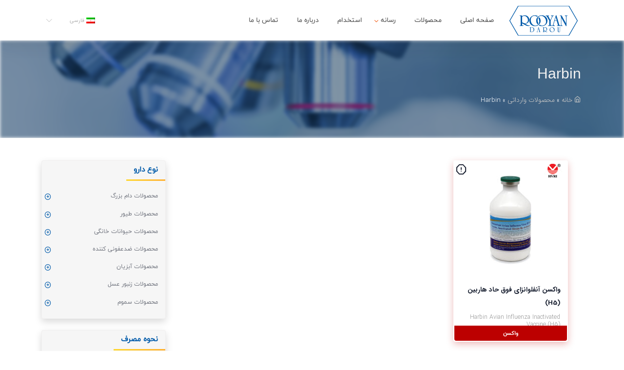

--- FILE ---
content_type: text/html; charset=UTF-8
request_url: https://rooyandarou.com/manufacture/harbin/
body_size: 14988
content:
<!DOCTYPE html>
<html dir="rtl" lang="fa-IR">
<head>
    <meta charset="UTF-8">
    <meta name="viewport" content="width=device-width, initial-scale=1.0, shrink-to-fit=no">
    <meta http-equiv="X-UA-Compatible" content="ie=edge">
    <!-- Manifest added by SuperPWA - Progressive Web Apps Plugin For WordPress -->
<link rel="manifest" href="/superpwa-manifest.json">
<meta name="theme-color" content="#171e2f">
<!-- / SuperPWA.com -->
<meta name='robots' content='index, follow, max-image-preview:large, max-snippet:-1, max-video-preview:-1' />
	<style>img:is([sizes="auto" i], [sizes^="auto," i]) { contain-intrinsic-size: 3000px 1500px }</style>
	<link rel="alternate" hreflang="fa" href="https://rooyandarou.com/manufacture/harbin/" />

	<!-- This site is optimized with the Yoast SEO Premium plugin v16.9 (Yoast SEO v19.4) - https://yoast.com/wordpress/plugins/seo/ -->
	<title>Harbin - محصولات شرکت Harbin - شرکت داروسازی رویان دارو</title>
	<meta name="description" content="Harbin - محصولات شرکت Harbin - شرکت داروسازی رویان دارو - واکسن Harbin - شرکت بیوتکنولوژی هارواک هاربین کشور چین‌" />
	<link rel="canonical" href="https://rooyandarou.com/manufacture/harbin/" />
	<meta property="og:locale" content="fa_IR" />
	<meta property="og:type" content="article" />
	<meta property="og:title" content="بایگانی‌های Harbin" />
	<meta property="og:description" content="Harbin - محصولات شرکت Harbin - شرکت داروسازی رویان دارو - واکسن Harbin - شرکت بیوتکنولوژی هارواک هاربین کشور چین‌" />
	<meta property="og:url" content="https://rooyandarou.com/manufacture/harbin/" />
	<meta property="og:site_name" content="شرکت داروسازی رویان دارو" />
	<meta name="twitter:card" content="summary_large_image" />
	<meta name="twitter:site" content="@rooyandarou" />
	<script type="application/ld+json" class="yoast-schema-graph">{"@context":"https://schema.org","@graph":[{"@type":"Organization","@id":"https://rooyandarou.com/#organization","name":"رویان دارو","url":"https://rooyandarou.com/","sameAs":["https://www.instagram.com/rooyan.darou/?hl=en","https://www.linkedin.com/in/rooyan-darou-inc-2ab21b187?lipi=urn:li:page:d_flagship3_profile_view_base_contact_details;AkWiLcstRJiJEZ7OfDqqlg==","https://www.youtube.com/channel/UC8cVTS15DJqqmaoAJ9rn6jg","https://www.facebook.com/rooyandarou/","https://twitter.com/rooyandarou"],"logo":{"@type":"ImageObject","inLanguage":"fa-IR","@id":"https://rooyandarou.com/#/schema/logo/image/","url":"https://rooyandarou.com/wp-content/uploads/2019/04/rooyandarou-splash.png","contentUrl":"https://rooyandarou.com/wp-content/uploads/2019/04/rooyandarou-splash.png","width":512,"height":512,"caption":"رویان دارو"},"image":{"@id":"https://rooyandarou.com/#/schema/logo/image/"}},{"@type":"WebSite","@id":"https://rooyandarou.com/#website","url":"https://rooyandarou.com/","name":"شرکت داروسازی رویان دارو","description":"شرکت داروسازي رويان دارو،توليد كننده و توزيع كننده انواع محصولات دارويي دام وطيور،  با بهره گیری از نیروهای متخصص و مجرب در بخش های داروسازی ،دامپزشکی و مهندسی میباشد.","publisher":{"@id":"https://rooyandarou.com/#organization"},"potentialAction":[{"@type":"SearchAction","target":{"@type":"EntryPoint","urlTemplate":"https://rooyandarou.com/?s={search_term_string}"},"query-input":"required name=search_term_string"}],"inLanguage":"fa-IR"},{"@type":"ImageObject","inLanguage":"fa-IR","@id":"https://rooyandarou.com/manufacture/harbin/#primaryimage","url":"https://rooyandarou.com/wp-content/uploads/2020/11/Harbin-Avian-infuenzaVaccine.jpg","contentUrl":"https://rooyandarou.com/wp-content/uploads/2020/11/Harbin-Avian-infuenzaVaccine.jpg","width":400,"height":400,"caption":"واكسن آنفلوانزاي فوق حاد هاربین (H5)"},{"@type":"CollectionPage","@id":"https://rooyandarou.com/manufacture/harbin/","url":"https://rooyandarou.com/manufacture/harbin/","name":"Harbin - محصولات شرکت Harbin - شرکت داروسازی رویان دارو","isPartOf":{"@id":"https://rooyandarou.com/#website"},"primaryImageOfPage":{"@id":"https://rooyandarou.com/manufacture/harbin/#primaryimage"},"image":{"@id":"https://rooyandarou.com/manufacture/harbin/#primaryimage"},"thumbnailUrl":"https://rooyandarou.com/wp-content/uploads/2020/11/Harbin-Avian-infuenzaVaccine.jpg","description":"Harbin - محصولات شرکت Harbin - شرکت داروسازی رویان دارو - واکسن Harbin - شرکت بیوتکنولوژی هارواک هاربین کشور چین‌","breadcrumb":{"@id":"https://rooyandarou.com/manufacture/harbin/#breadcrumb"},"inLanguage":"fa-IR"},{"@type":"BreadcrumbList","@id":"https://rooyandarou.com/manufacture/harbin/#breadcrumb","itemListElement":[{"@type":"ListItem","position":1,"name":"خانه","item":"https://rooyandarou.com/"},{"@type":"ListItem","position":2,"name":"محصولات وارداتی","item":"https://rooyandarou.com/manufacture/imported-products-fa/"},{"@type":"ListItem","position":3,"name":"Harbin"}]},false]}</script>
	<!-- / Yoast SEO Premium plugin. -->


<link rel="alternate" type="application/rss+xml" title="خوراک شرکت داروسازی رویان دارو &raquo; Harbin Manufacture" href="https://rooyandarou.com/manufacture/harbin/feed/" />
<link rel='stylesheet' id='wp-block-library-rtl-css' href='https://rooyandarou.com/wp-includes/css/dist/block-library/style-rtl.min.css?ver=6.7.1' type='text/css' media='all' />
<style id='classic-theme-styles-inline-css' type='text/css'>
/*! This file is auto-generated */
.wp-block-button__link{color:#fff;background-color:#32373c;border-radius:9999px;box-shadow:none;text-decoration:none;padding:calc(.667em + 2px) calc(1.333em + 2px);font-size:1.125em}.wp-block-file__button{background:#32373c;color:#fff;text-decoration:none}
</style>
<style id='global-styles-inline-css' type='text/css'>
:root{--wp--preset--aspect-ratio--square: 1;--wp--preset--aspect-ratio--4-3: 4/3;--wp--preset--aspect-ratio--3-4: 3/4;--wp--preset--aspect-ratio--3-2: 3/2;--wp--preset--aspect-ratio--2-3: 2/3;--wp--preset--aspect-ratio--16-9: 16/9;--wp--preset--aspect-ratio--9-16: 9/16;--wp--preset--color--black: #000000;--wp--preset--color--cyan-bluish-gray: #abb8c3;--wp--preset--color--white: #ffffff;--wp--preset--color--pale-pink: #f78da7;--wp--preset--color--vivid-red: #cf2e2e;--wp--preset--color--luminous-vivid-orange: #ff6900;--wp--preset--color--luminous-vivid-amber: #fcb900;--wp--preset--color--light-green-cyan: #7bdcb5;--wp--preset--color--vivid-green-cyan: #00d084;--wp--preset--color--pale-cyan-blue: #8ed1fc;--wp--preset--color--vivid-cyan-blue: #0693e3;--wp--preset--color--vivid-purple: #9b51e0;--wp--preset--gradient--vivid-cyan-blue-to-vivid-purple: linear-gradient(135deg,rgba(6,147,227,1) 0%,rgb(155,81,224) 100%);--wp--preset--gradient--light-green-cyan-to-vivid-green-cyan: linear-gradient(135deg,rgb(122,220,180) 0%,rgb(0,208,130) 100%);--wp--preset--gradient--luminous-vivid-amber-to-luminous-vivid-orange: linear-gradient(135deg,rgba(252,185,0,1) 0%,rgba(255,105,0,1) 100%);--wp--preset--gradient--luminous-vivid-orange-to-vivid-red: linear-gradient(135deg,rgba(255,105,0,1) 0%,rgb(207,46,46) 100%);--wp--preset--gradient--very-light-gray-to-cyan-bluish-gray: linear-gradient(135deg,rgb(238,238,238) 0%,rgb(169,184,195) 100%);--wp--preset--gradient--cool-to-warm-spectrum: linear-gradient(135deg,rgb(74,234,220) 0%,rgb(151,120,209) 20%,rgb(207,42,186) 40%,rgb(238,44,130) 60%,rgb(251,105,98) 80%,rgb(254,248,76) 100%);--wp--preset--gradient--blush-light-purple: linear-gradient(135deg,rgb(255,206,236) 0%,rgb(152,150,240) 100%);--wp--preset--gradient--blush-bordeaux: linear-gradient(135deg,rgb(254,205,165) 0%,rgb(254,45,45) 50%,rgb(107,0,62) 100%);--wp--preset--gradient--luminous-dusk: linear-gradient(135deg,rgb(255,203,112) 0%,rgb(199,81,192) 50%,rgb(65,88,208) 100%);--wp--preset--gradient--pale-ocean: linear-gradient(135deg,rgb(255,245,203) 0%,rgb(182,227,212) 50%,rgb(51,167,181) 100%);--wp--preset--gradient--electric-grass: linear-gradient(135deg,rgb(202,248,128) 0%,rgb(113,206,126) 100%);--wp--preset--gradient--midnight: linear-gradient(135deg,rgb(2,3,129) 0%,rgb(40,116,252) 100%);--wp--preset--font-size--small: 13px;--wp--preset--font-size--medium: 20px;--wp--preset--font-size--large: 36px;--wp--preset--font-size--x-large: 42px;--wp--preset--spacing--20: 0.44rem;--wp--preset--spacing--30: 0.67rem;--wp--preset--spacing--40: 1rem;--wp--preset--spacing--50: 1.5rem;--wp--preset--spacing--60: 2.25rem;--wp--preset--spacing--70: 3.38rem;--wp--preset--spacing--80: 5.06rem;--wp--preset--shadow--natural: 6px 6px 9px rgba(0, 0, 0, 0.2);--wp--preset--shadow--deep: 12px 12px 50px rgba(0, 0, 0, 0.4);--wp--preset--shadow--sharp: 6px 6px 0px rgba(0, 0, 0, 0.2);--wp--preset--shadow--outlined: 6px 6px 0px -3px rgba(255, 255, 255, 1), 6px 6px rgba(0, 0, 0, 1);--wp--preset--shadow--crisp: 6px 6px 0px rgba(0, 0, 0, 1);}:where(.is-layout-flex){gap: 0.5em;}:where(.is-layout-grid){gap: 0.5em;}body .is-layout-flex{display: flex;}.is-layout-flex{flex-wrap: wrap;align-items: center;}.is-layout-flex > :is(*, div){margin: 0;}body .is-layout-grid{display: grid;}.is-layout-grid > :is(*, div){margin: 0;}:where(.wp-block-columns.is-layout-flex){gap: 2em;}:where(.wp-block-columns.is-layout-grid){gap: 2em;}:where(.wp-block-post-template.is-layout-flex){gap: 1.25em;}:where(.wp-block-post-template.is-layout-grid){gap: 1.25em;}.has-black-color{color: var(--wp--preset--color--black) !important;}.has-cyan-bluish-gray-color{color: var(--wp--preset--color--cyan-bluish-gray) !important;}.has-white-color{color: var(--wp--preset--color--white) !important;}.has-pale-pink-color{color: var(--wp--preset--color--pale-pink) !important;}.has-vivid-red-color{color: var(--wp--preset--color--vivid-red) !important;}.has-luminous-vivid-orange-color{color: var(--wp--preset--color--luminous-vivid-orange) !important;}.has-luminous-vivid-amber-color{color: var(--wp--preset--color--luminous-vivid-amber) !important;}.has-light-green-cyan-color{color: var(--wp--preset--color--light-green-cyan) !important;}.has-vivid-green-cyan-color{color: var(--wp--preset--color--vivid-green-cyan) !important;}.has-pale-cyan-blue-color{color: var(--wp--preset--color--pale-cyan-blue) !important;}.has-vivid-cyan-blue-color{color: var(--wp--preset--color--vivid-cyan-blue) !important;}.has-vivid-purple-color{color: var(--wp--preset--color--vivid-purple) !important;}.has-black-background-color{background-color: var(--wp--preset--color--black) !important;}.has-cyan-bluish-gray-background-color{background-color: var(--wp--preset--color--cyan-bluish-gray) !important;}.has-white-background-color{background-color: var(--wp--preset--color--white) !important;}.has-pale-pink-background-color{background-color: var(--wp--preset--color--pale-pink) !important;}.has-vivid-red-background-color{background-color: var(--wp--preset--color--vivid-red) !important;}.has-luminous-vivid-orange-background-color{background-color: var(--wp--preset--color--luminous-vivid-orange) !important;}.has-luminous-vivid-amber-background-color{background-color: var(--wp--preset--color--luminous-vivid-amber) !important;}.has-light-green-cyan-background-color{background-color: var(--wp--preset--color--light-green-cyan) !important;}.has-vivid-green-cyan-background-color{background-color: var(--wp--preset--color--vivid-green-cyan) !important;}.has-pale-cyan-blue-background-color{background-color: var(--wp--preset--color--pale-cyan-blue) !important;}.has-vivid-cyan-blue-background-color{background-color: var(--wp--preset--color--vivid-cyan-blue) !important;}.has-vivid-purple-background-color{background-color: var(--wp--preset--color--vivid-purple) !important;}.has-black-border-color{border-color: var(--wp--preset--color--black) !important;}.has-cyan-bluish-gray-border-color{border-color: var(--wp--preset--color--cyan-bluish-gray) !important;}.has-white-border-color{border-color: var(--wp--preset--color--white) !important;}.has-pale-pink-border-color{border-color: var(--wp--preset--color--pale-pink) !important;}.has-vivid-red-border-color{border-color: var(--wp--preset--color--vivid-red) !important;}.has-luminous-vivid-orange-border-color{border-color: var(--wp--preset--color--luminous-vivid-orange) !important;}.has-luminous-vivid-amber-border-color{border-color: var(--wp--preset--color--luminous-vivid-amber) !important;}.has-light-green-cyan-border-color{border-color: var(--wp--preset--color--light-green-cyan) !important;}.has-vivid-green-cyan-border-color{border-color: var(--wp--preset--color--vivid-green-cyan) !important;}.has-pale-cyan-blue-border-color{border-color: var(--wp--preset--color--pale-cyan-blue) !important;}.has-vivid-cyan-blue-border-color{border-color: var(--wp--preset--color--vivid-cyan-blue) !important;}.has-vivid-purple-border-color{border-color: var(--wp--preset--color--vivid-purple) !important;}.has-vivid-cyan-blue-to-vivid-purple-gradient-background{background: var(--wp--preset--gradient--vivid-cyan-blue-to-vivid-purple) !important;}.has-light-green-cyan-to-vivid-green-cyan-gradient-background{background: var(--wp--preset--gradient--light-green-cyan-to-vivid-green-cyan) !important;}.has-luminous-vivid-amber-to-luminous-vivid-orange-gradient-background{background: var(--wp--preset--gradient--luminous-vivid-amber-to-luminous-vivid-orange) !important;}.has-luminous-vivid-orange-to-vivid-red-gradient-background{background: var(--wp--preset--gradient--luminous-vivid-orange-to-vivid-red) !important;}.has-very-light-gray-to-cyan-bluish-gray-gradient-background{background: var(--wp--preset--gradient--very-light-gray-to-cyan-bluish-gray) !important;}.has-cool-to-warm-spectrum-gradient-background{background: var(--wp--preset--gradient--cool-to-warm-spectrum) !important;}.has-blush-light-purple-gradient-background{background: var(--wp--preset--gradient--blush-light-purple) !important;}.has-blush-bordeaux-gradient-background{background: var(--wp--preset--gradient--blush-bordeaux) !important;}.has-luminous-dusk-gradient-background{background: var(--wp--preset--gradient--luminous-dusk) !important;}.has-pale-ocean-gradient-background{background: var(--wp--preset--gradient--pale-ocean) !important;}.has-electric-grass-gradient-background{background: var(--wp--preset--gradient--electric-grass) !important;}.has-midnight-gradient-background{background: var(--wp--preset--gradient--midnight) !important;}.has-small-font-size{font-size: var(--wp--preset--font-size--small) !important;}.has-medium-font-size{font-size: var(--wp--preset--font-size--medium) !important;}.has-large-font-size{font-size: var(--wp--preset--font-size--large) !important;}.has-x-large-font-size{font-size: var(--wp--preset--font-size--x-large) !important;}
:where(.wp-block-post-template.is-layout-flex){gap: 1.25em;}:where(.wp-block-post-template.is-layout-grid){gap: 1.25em;}
:where(.wp-block-columns.is-layout-flex){gap: 2em;}:where(.wp-block-columns.is-layout-grid){gap: 2em;}
:root :where(.wp-block-pullquote){font-size: 1.5em;line-height: 1.6;}
</style>
<link rel='stylesheet' id='quiz-maker-css' href='https://rooyandarou.com/wp-content/plugins/quiz-maker/public/css/quiz-maker-public.css?ver=6.6.7.6' type='text/css' media='all' />
<link rel='stylesheet' id='wp-aparat-css' href='https://rooyandarou.com/wp-content/plugins/wp-aparat/assets/css/wp-aparat.min.css?ver=2.2.4' type='text/css' media='all' />
<link rel='stylesheet' id='wpml-legacy-dropdown-click-0-css' href='//rooyandarou.com/wp-content/plugins/sitepress-multilingual-cms/templates/language-switchers/legacy-dropdown-click/style.css?ver=1' type='text/css' media='all' />
<style id='wpml-legacy-dropdown-click-0-inline-css' type='text/css'>
.wpml-ls-statics-shortcode_actions .wpml-ls-current-language>a {color:#aeaeae;}
</style>
<link rel='stylesheet' id='app-css' href='https://rooyandarou.com/wp-content/themes/rooyandarou/dist/css/app.css?ver=1706536233' type='text/css' media='all' />
<style id='akismet-widget-style-inline-css' type='text/css'>

			.a-stats {
				--akismet-color-mid-green: #357b49;
				--akismet-color-white: #fff;
				--akismet-color-light-grey: #f6f7f7;

				max-width: 350px;
				width: auto;
			}

			.a-stats * {
				all: unset;
				box-sizing: border-box;
			}

			.a-stats strong {
				font-weight: 600;
			}

			.a-stats a.a-stats__link,
			.a-stats a.a-stats__link:visited,
			.a-stats a.a-stats__link:active {
				background: var(--akismet-color-mid-green);
				border: none;
				box-shadow: none;
				border-radius: 8px;
				color: var(--akismet-color-white);
				cursor: pointer;
				display: block;
				font-family: -apple-system, BlinkMacSystemFont, 'Segoe UI', 'Roboto', 'Oxygen-Sans', 'Ubuntu', 'Cantarell', 'Helvetica Neue', sans-serif;
				font-weight: 500;
				padding: 12px;
				text-align: center;
				text-decoration: none;
				transition: all 0.2s ease;
			}

			/* Extra specificity to deal with TwentyTwentyOne focus style */
			.widget .a-stats a.a-stats__link:focus {
				background: var(--akismet-color-mid-green);
				color: var(--akismet-color-white);
				text-decoration: none;
			}

			.a-stats a.a-stats__link:hover {
				filter: brightness(110%);
				box-shadow: 0 4px 12px rgba(0, 0, 0, 0.06), 0 0 2px rgba(0, 0, 0, 0.16);
			}

			.a-stats .count {
				color: var(--akismet-color-white);
				display: block;
				font-size: 1.5em;
				line-height: 1.4;
				padding: 0 13px;
				white-space: nowrap;
			}
		
</style>
<script type="text/javascript" src="https://rooyandarou.com/wp-content/themes/rooyandarou/dist/js/jquery.js?ver=6.7.1" id="jquery-js"></script>
<script type="text/javascript" src="https://rooyandarou.com/wp-content/plugins/sitepress-multilingual-cms/res/js/jquery.cookie.js?ver=4.3.16" id="jquery.cookie-js"></script>
<script type="text/javascript" id="wpml-cookie-js-extra">
/* <![CDATA[ */
var wpml_cookies = {"wp-wpml_current_language":{"value":"fa","expires":1,"path":"\/"}};
var wpml_cookies = {"wp-wpml_current_language":{"value":"fa","expires":1,"path":"\/"}};
/* ]]> */
</script>
<script type="text/javascript" src="https://rooyandarou.com/wp-content/plugins/sitepress-multilingual-cms/res/js/cookies/language-cookie.js?ver=4.3.16" id="wpml-cookie-js"></script>
<script type="text/javascript" src="//rooyandarou.com/wp-content/plugins/sitepress-multilingual-cms/templates/language-switchers/legacy-dropdown-click/script.js?ver=1" id="wpml-legacy-dropdown-click-0-js"></script>
<link rel="https://api.w.org/" href="https://rooyandarou.com/wp-json/" /><link rel="alternate" title="JSON" type="application/json" href="https://rooyandarou.com/wp-json/wp/v2/manufacture/394" /><link rel="stylesheet" href="https://rooyandarou.com/wp-content/themes/rooyandarou/rtl.css?ver=1706536233" type="text/css" media="screen" /><!-- site-navigation-element Schema optimized by Schema Pro --><script type="application/ld+json">{"@context":"https:\/\/schema.org","@graph":[{"@context":"https:\/\/schema.org","@type":"SiteNavigationElement","id":"site-navigation","name":"\u0635\u0641\u062d\u0647 \u0627\u0635\u0644\u06cc","url":"https:\/\/rooyandarou.com\/"},{"@context":"https:\/\/schema.org","@type":"SiteNavigationElement","id":"site-navigation","name":"\u0645\u062d\u0635\u0648\u0644\u0627\u062a","url":"\/products"},{"@context":"https:\/\/schema.org","@type":"SiteNavigationElement","id":"site-navigation","name":"\u0631\u0633\u0627\u0646\u0647","url":"#"},{"@context":"https:\/\/schema.org","@type":"SiteNavigationElement","id":"site-navigation","name":"\u0631\u0648\u06cc\u062f\u0627\u062f\u0647\u0627","url":"https:\/\/rooyandarou.com\/category\/events-fa\/"},{"@context":"https:\/\/schema.org","@type":"SiteNavigationElement","id":"site-navigation","name":"\u0635\u0648\u062a \u0648 \u062a\u0635\u0648\u06cc\u0631","url":"https:\/\/rooyandarou.com\/category\/video-audio-fa\/"},{"@context":"https:\/\/schema.org","@type":"SiteNavigationElement","id":"site-navigation","name":"\u06af\u0627\u0644\u0631\u06cc \u062a\u0635\u0627\u0648\u06cc\u0631","url":"https:\/\/rooyandarou.com\/category\/image-gallery-fa\/"},{"@context":"https:\/\/schema.org","@type":"SiteNavigationElement","id":"site-navigation","name":"\u0645\u0642\u0627\u0644\u0627\u062a \u0648 \u06a9\u0627\u062a\u0627\u0644\u0648\u06af\u200c\u0647\u0627","url":"https:\/\/rooyandarou.com\/category\/articles-catalogs-fa\/"},{"@context":"https:\/\/schema.org","@type":"SiteNavigationElement","id":"site-navigation","name":"\u0627\u0633\u062a\u062e\u062f\u0627\u0645","url":"http:\/\/cv.rooyandarou.com\/"},{"@context":"https:\/\/schema.org","@type":"SiteNavigationElement","id":"site-navigation","name":"\u062f\u0631\u0628\u0627\u0631\u0647 \u0645\u0627","url":"https:\/\/rooyandarou.com\/%d8%af%d8%b1%d8%a8%d8%a7%d8%b1%d9%87-%d9%85%d8%a7\/"},{"@context":"https:\/\/schema.org","@type":"SiteNavigationElement","id":"site-navigation","name":"\u062a\u0645\u0627\u0633 \u0628\u0627 \u0645\u0627","url":"https:\/\/rooyandarou.com\/%d8%aa%d9%85%d8%a7%d8%b3-%d8%a8%d8%a7-%d9%85%d8%a7\/"}]}</script><!-- / site-navigation-element Schema optimized by Schema Pro --><!-- breadcrumb Schema optimized by Schema Pro --><script type="application/ld+json">{"@context":"https:\/\/schema.org","@type":"BreadcrumbList","itemListElement":[{"@type":"ListItem","position":1,"item":{"@id":"https:\/\/rooyandarou.com\/","name":"Home"}},{"@type":"ListItem","position":2,"item":{"@id":"https:\/\/rooyandarou.com\/manufacture\/imported-products-fa\/","name":"\u0645\u062d\u0635\u0648\u0644\u0627\u062a \u0648\u0627\u0631\u062f\u0627\u062a\u06cc"}},{"@type":"ListItem","position":3,"item":{"@id":"http:\/\/rooyandarou.com\/manufacture\/harbin\/","name":"Harbin"}}]}</script><!-- / breadcrumb Schema optimized by Schema Pro --><style type="text/css">.broken_link, a.broken_link {
	text-decoration: line-through;
}</style><link rel="icon" href="https://rooyandarou.com/wp-content/uploads/2019/01/cropped-lgogo-2-32x32.png" sizes="32x32" />
<link rel="icon" href="https://rooyandarou.com/wp-content/uploads/2019/01/cropped-lgogo-2-192x192.png" sizes="192x192" />
<link rel="apple-touch-icon" href="https://rooyandarou.com/wp-content/uploads/2019/01/cropped-lgogo-2-180x180.png" />
<meta name="msapplication-TileImage" content="https://rooyandarou.com/wp-content/uploads/2019/01/cropped-lgogo-2-270x270.png" />
</head>

<body class="rtl archive tax-manufacture term-harbin term-394 wp-schema-pro-1.3.0">

    <nav id="mobile-menu" class="mobile-menu">
        <div class="mobile-menu-close clearfix">
            <span class="icon mx-3 text-danger h3 icon-cross pointer position-relative"></span>
        </div>
        <div class="clear"><ul id="menu-%d9%85%d9%86%d9%88%db%8c-%d8%a7%d8%b5%d9%84%db%8c" class="menu"><li id="menu-item-14" class="icon-home menu-item menu-item-type-custom menu-item-object-custom menu-item-home menu-item-14"><a href="https://rooyandarou.com/">صفحه اصلی</a></li>
<li id="menu-item-16" class="icon-shopping-bag menu-item menu-item-type-custom menu-item-object-custom menu-item-16"><a href="/products">محصولات</a></li>
<li id="menu-item-94" class="icon-package menu-item menu-item-type-custom menu-item-object-custom menu-item-has-children menu-item-94"><a href="#">رسانه</a>
<ul class="sub-menu">
	<li id="menu-item-95" class="menu-item menu-item-type-taxonomy menu-item-object-category menu-item-95"><a href="https://rooyandarou.com/category/events-fa/">رویدادها</a></li>
	<li id="menu-item-96" class="menu-item menu-item-type-taxonomy menu-item-object-category menu-item-96"><a href="https://rooyandarou.com/category/video-audio-fa/">صوت و تصویر</a></li>
	<li id="menu-item-97" class="menu-item menu-item-type-taxonomy menu-item-object-category menu-item-97"><a href="https://rooyandarou.com/category/image-gallery-fa/">گالری تصاویر</a></li>
	<li id="menu-item-1122" class="menu-item menu-item-type-taxonomy menu-item-object-category menu-item-1122"><a href="https://rooyandarou.com/category/articles-catalogs-fa/">مقالات و کاتالوگ‌ها</a></li>
</ul>
</li>
<li id="menu-item-5412" class="icon-smartphone menu-item menu-item-type-custom menu-item-object-custom menu-item-5412"><a target="_blank" href="http://cv.rooyandarou.com/">استخدام</a></li>
<li id="menu-item-92" class="icon-license menu-item menu-item-type-post_type menu-item-object-page menu-item-92"><a href="https://rooyandarou.com/%d8%af%d8%b1%d8%a8%d8%a7%d8%b1%d9%87-%d9%85%d8%a7/">درباره ما</a></li>
<li id="menu-item-91" class="icon-phone-incoming menu-item menu-item-type-post_type menu-item-object-page menu-item-91"><a href="https://rooyandarou.com/%d8%aa%d9%85%d8%a7%d8%b3-%d8%a8%d8%a7-%d9%85%d8%a7/">تماس با ما</a></li>
</ul></div>    </nav>

<div class="site" id="page">
    <header class="header">
        <div class="very-top">
            <div class="container">
                <div class="row">
                    <div class="col-md-2 svg-logo d-none d-md-flex align-items-center justify-content-center justify-content-md-start">
                        <div class="logo-wrapper w-100">
                            <a href="https://rooyandarou.com" title="شرکت داروسازی رویان دارو"
                               class="logo-wrapper__link">
                                <object class="responsive-logo-object" type="image/svg+xml"
                                        data="https://rooyandarou.com/wp-content/themes/rooyandarou/dist/images/rooyandarou-logo.svg">
                                    <img width="110" class="logo-wrapper__image"
                                         src="https://rooyandarou.com/wp-content/themes/rooyandarou/dist/images/rooyandarou_logo.png"
                                         alt="شرکت داروسازی رویان دارو"/>
                                </object>
                            </a>
                        </div>
                    </div>

                    <div class="col-md-10 col-lg-8 d-none d-md-flex align-items-center">
                        <nav id="desktop-menu" class="navbar navbar-expand-md navbar-light desktop-menu">
                            <div id="navbarNavDropdown" class="collapse navbar-collapse"><ul id="main-menu" class="navbar-nav"><li itemscope="itemscope" itemtype="https://www.schema.org/SiteNavigationElement" class="icon-home menu-item menu-item-type-custom menu-item-object-custom menu-item-home menu-item-14 nav-item"><a title="صفحه اصلی" href="https://rooyandarou.com/" class="nav-link">صفحه اصلی</a></li>
<li itemscope="itemscope" itemtype="https://www.schema.org/SiteNavigationElement" class="icon-shopping-bag menu-item menu-item-type-custom menu-item-object-custom menu-item-16 nav-item"><a title="محصولات" href="/products" class="nav-link">محصولات</a></li>
<li itemscope="itemscope" itemtype="https://www.schema.org/SiteNavigationElement" class="icon-package menu-item menu-item-type-custom menu-item-object-custom menu-item-has-children dropdown menu-item-94 nav-item"><a title="رسانه" href="#" data-toggle="dropdown" aria-haspopup="true" aria-expanded="false" class="nav-link" id="menu-item-dropdown-94">رسانه</a>
<ul class="dropdown-menu" aria-labelledby="menu-item-dropdown-94" role="menu">
	<li itemscope="itemscope" itemtype="https://www.schema.org/SiteNavigationElement" class="menu-item menu-item-type-taxonomy menu-item-object-category menu-item-95 nav-item"><a title="رویدادها" href="https://rooyandarou.com/category/events-fa/" class="dropdown-item">رویدادها</a></li>
	<li itemscope="itemscope" itemtype="https://www.schema.org/SiteNavigationElement" class="menu-item menu-item-type-taxonomy menu-item-object-category menu-item-96 nav-item"><a title="صوت و تصویر" href="https://rooyandarou.com/category/video-audio-fa/" class="dropdown-item">صوت و تصویر</a></li>
	<li itemscope="itemscope" itemtype="https://www.schema.org/SiteNavigationElement" class="menu-item menu-item-type-taxonomy menu-item-object-category menu-item-97 nav-item"><a title="گالری تصاویر" href="https://rooyandarou.com/category/image-gallery-fa/" class="dropdown-item">گالری تصاویر</a></li>
	<li itemscope="itemscope" itemtype="https://www.schema.org/SiteNavigationElement" class="menu-item menu-item-type-taxonomy menu-item-object-category menu-item-1122 nav-item"><a title="مقالات و کاتالوگ‌ها" href="https://rooyandarou.com/category/articles-catalogs-fa/" class="dropdown-item">مقالات و کاتالوگ‌ها</a></li>
</ul>
</li>
<li itemscope="itemscope" itemtype="https://www.schema.org/SiteNavigationElement" class="icon-smartphone menu-item menu-item-type-custom menu-item-object-custom menu-item-5412 nav-item"><a title="استخدام" target="_blank" href="http://cv.rooyandarou.com/" class="nav-link">استخدام</a></li>
<li itemscope="itemscope" itemtype="https://www.schema.org/SiteNavigationElement" class="icon-license menu-item menu-item-type-post_type menu-item-object-page menu-item-92 nav-item"><a title="درباره ما" href="https://rooyandarou.com/%d8%af%d8%b1%d8%a8%d8%a7%d8%b1%d9%87-%d9%85%d8%a7/" class="nav-link">درباره ما</a></li>
<li itemscope="itemscope" itemtype="https://www.schema.org/SiteNavigationElement" class="icon-phone-incoming menu-item menu-item-type-post_type menu-item-object-page menu-item-91 nav-item"><a title="تماس با ما" href="https://rooyandarou.com/%d8%aa%d9%85%d8%a7%d8%b3-%d8%a8%d8%a7-%d9%85%d8%a7/" class="nav-link">تماس با ما</a></li>
</ul></div>                        </nav>
                    </div>

                    <div class="col-lg-2 d-flex px-0 align-items-center justify-content-end utility-section" dir="rtl">
                        <div class="row w-100 m-auto">
                            <div class="col-4 col-md-12 d-flex justify-content-md-end justify-content-start align-items-center"
                                 dir="auto">
                                                                 <div class="order-2 order-md-3">
                                    
<div class="wpml-ls-statics-shortcode_actions wpml-ls wpml-ls-rtl wpml-ls-legacy-dropdown-click js-wpml-ls-legacy-dropdown-click">
	<ul>

		<li class="wpml-ls-slot-shortcode_actions wpml-ls-item wpml-ls-item-fa wpml-ls-current-language wpml-ls-first-item wpml-ls-last-item wpml-ls-item-legacy-dropdown-click">

			<a href="#" class="js-wpml-ls-item-toggle wpml-ls-item-toggle"><img class="wpml-ls-flag" src="https://rooyandarou.com/wp-content/plugins/sitepress-multilingual-cms/res/flags/fa.png" alt=""><span class="wpml-ls-native">فارسی</span></a>

			<ul class="js-wpml-ls-sub-menu wpml-ls-sub-menu">
							</ul>

		</li>

	</ul>
</div>
                                </div>
                            </div>

                            <div class="col-4 d-md-none text-center">
                                <div>
                                    <a href="https://rooyandarou.com" title="شرکت داروسازی رویان دارو"
                                       class="logo-wrapper__link logo-wrapper__link-mobile">
                                        <object class="responsive-logo-object" type="image/svg+xml"
                                                data="https://rooyandarou.com/wp-content/themes/rooyandarou/dist/images/rooyandarou-logo.svg">
                                            <img width="100" itemprop="logo" class="logo-wrapper__image"
                                                 src="https://rooyandarou.com/wp-content/themes/rooyandarou/dist/images/rooyandarou_logo.png"
                                                 alt="شرکت داروسازی رویان دارو"/>
                                        </object>
                                    </a>
                                </div>
                            </div>

                            <div class="col-4 d-flex align-items-center justify-content-end">
                                <!-- toggle mobile menu -->
                                                                    <div class="toggle-button m-0 mt-2 d-block d-md-none">
                                        <span></span>
                                        <span></span>
                                        <span></span>
                                        <span></span>
                                    </div>
                                                            </div>
                        </div>
                    </div>
                </div>
            </div>

        </div>
    </header>



<section class="mini-hero">
    <div class="mini-hero__background"
         style="background-image: url(https://rooyandarou.com/wp-content/themes/rooyandarou/dist/images/mini-hero-bg.png)">
    </div>
    <div class="container h-100">
        <div class="position-relative h-100">
            <div class="d-flex mini-hero__inner">
                                <div class="post-title">
                    <h1 class="h2">Harbin</h1>
                    <div class="bread-light-wrapper iy">
                        <p id="breadcrumbs"><span><span><a href="https://rooyandarou.com/"><span class="icon icon-home"></span> خانه</a> » <span><a href="https://rooyandarou.com/manufacture/imported-products-fa/">محصولات وارداتی</a> » <span class="breadcrumb_last" aria-current="page">Harbin</span></span></span></span></p>                    </div>
                </div>
            </div>
        </div>
    </div>
</section>
<div class="site-wrapper rd-product-tax">
    
<div class="container">
    <div class="row">
        <div class="col-md-8 col-lg-9 my-3">
            <main class="site-main" id="main">
                <div class="row">
                                                <div class="col-md-6 col-lg-4 mb-5">
                                

<div class="product-card" style="box-shadow: 0 5px 15px #bc000045;color: #bc000070">
    <div class="product-card__flag">
                    <img src="https://rooyandarou.com/wp-content/uploads/2020/11/Harovac-Harbin-logo.png" alt="Harbin" title="Harbin">
            </div>
    <div class="product-card__thumbnail">
        <a href="https://rooyandarou.com/products/%d9%88%d8%a7%d9%83%d8%b3%d9%86-%d8%a2%d9%86%d9%81%d9%84%d9%88%d8%a7%d9%86%d8%b2%d8%a7%d9%8a-%d9%81%d9%88%d9%82-%d8%ad%d8%a7%d8%af-%d9%87%d8%a7%d8%b1%d8%a8%db%8c%d9%86-h5/">
            <img width="200" height="200" src="https://rooyandarou.com/wp-content/uploads/2020/11/Harbin-Avian-infuenzaVaccine-200x200.jpg" class="attachment-product-list size-product-list wp-post-image" alt="واکسن غیرفعال آنفلوانزای فوق حاد پرندگان تحت تیپ H5" decoding="async" srcset="https://rooyandarou.com/wp-content/uploads/2020/11/Harbin-Avian-infuenzaVaccine-200x200.jpg 200w, https://rooyandarou.com/wp-content/uploads/2020/11/Harbin-Avian-infuenzaVaccine-300x300.jpg 300w, https://rooyandarou.com/wp-content/uploads/2020/11/Harbin-Avian-infuenzaVaccine-150x150.jpg 150w, https://rooyandarou.com/wp-content/uploads/2020/11/Harbin-Avian-infuenzaVaccine-75x75.jpg 75w, https://rooyandarou.com/wp-content/uploads/2020/11/Harbin-Avian-infuenzaVaccine.jpg 400w" sizes="(max-width: 200px) 100vw, 200px" />        </a>
    </div>
    <!--    info-->
    <span class="icon icon-alert-octagon"></span>
                <div class="product-info-content">
                                                <span class="icon icon-hen" title="ماکیان"></span>
                                    </div>
        <!--    info-->
    <div class="product-card__content">
        <a href="https://rooyandarou.com/products/%d9%88%d8%a7%d9%83%d8%b3%d9%86-%d8%a2%d9%86%d9%81%d9%84%d9%88%d8%a7%d9%86%d8%b2%d8%a7%d9%8a-%d9%81%d9%88%d9%82-%d8%ad%d8%a7%d8%af-%d9%87%d8%a7%d8%b1%d8%a8%db%8c%d9%86-h5/">
            <h3 class="product-card__content__title iy">واكسن آنفلوانزاي فوق حاد هاربین (H5)</h3>
            <h5 class="product-card__content__title iy"> Harbin Avian Influenza Inactivated Vaccine (H5)</h5>
        </a>

        <div style="background: #bc0000;  color:#ffffff;"
             class="type-cat d-block text-center small p-2">
                                    <span>واکسن</span>
                
        </div>

    </div>
    </div>                            </div>
                                        </div>
            </main>
                    <div class="mz-pagination">
            <div class="paginate-inner iy">
                            </div>
        </div>
                </div>
        <div class="col-md-4 col-lg-3 my-3">
            <div id="main-primary" class="sidebar">
    <aside id="all_product_terms-2" class="widget widget_all_product_terms"><div class="taxonomy-list"><h3 class="widget-title">نوع دارو</h3><div class="widget-content"><li class="type"> <ul>	<li class="cat-item cat-item-8"><a href="https://rooyandarou.com/type/livestock-products/">محصولات دام بزرگ</a>
<ul class='children'>
	<li class="cat-item cat-item-61"><a href="https://rooyandarou.com/type/antibiotics-livestock/">آنتی بیوتیک</a>
</li>
	<li class="cat-item cat-item-66"><a href="https://rooyandarou.com/type/anti-parasites-livestock/">ضد انگل</a>
</li>
	<li class="cat-item cat-item-71"><a href="https://rooyandarou.com/type/vitamins-livestock/">ویتامین</a>
</li>
	<li class="cat-item cat-item-76"><a href="https://rooyandarou.com/type/anti-inflammatories-livestock/">ضد التهاب</a>
</li>
	<li class="cat-item cat-item-78"><a href="https://rooyandarou.com/type/miscellaneous-livestock/">متفرقه</a>
</li>
	<li class="cat-item cat-item-82"><a href="https://rooyandarou.com/type/anticoccidials-livestock/">ضد کوکسیدیوز</a>
</li>
	<li class="cat-item cat-item-86"><a href="https://rooyandarou.com/type/hormones-livestock/">هورمون</a>
</li>
	<li class="cat-item cat-item-133"><a href="https://rooyandarou.com/type/disinfectants-livestock/">ضدعفونی کننده</a>
</li>
	<li class="cat-item cat-item-211"><a href="https://rooyandarou.com/type/vaccine-livestock/">واکسن</a>
</li>
	<li class="cat-item cat-item-218"><a href="https://rooyandarou.com/type/feed-addetive-livestock/">افزودنی خوراکی</a>
</li>
	<li class="cat-item cat-item-342"><a href="https://rooyandarou.com/type/poisons-livestock-fa/">سموم</a>
</li>
	<li class="cat-item cat-item-405"><a href="https://rooyandarou.com/type/toxin-binder-livestock/">توکسین بایندر</a>
</li>
	<li class="cat-item cat-item-422"><a href="https://rooyandarou.com/type/%d8%a2%d9%86%d8%aa%db%8c%e2%80%8c%d8%a8%db%8c%d9%88%d8%aa%db%8c%da%a9/">آنتی‌بیوتیک</a>
</li>
	<li class="cat-item cat-item-430"><a href="https://rooyandarou.com/type/%d8%b6%d8%af-%d8%af%d8%b1%d8%af-%d9%88-%d8%a2%d8%b1%d8%a7%d9%85%d8%a8%d8%ae%d8%b4/">ضد درد و آرامبخش</a>
</li>
</ul>
</li>
	<li class="cat-item cat-item-50"><a href="https://rooyandarou.com/type/poultry-products/">محصولات طیور</a>
<ul class='children'>
	<li class="cat-item cat-item-62"><a href="https://rooyandarou.com/type/antibiotics-poultry/">آنتی بیوتیک</a>
</li>
	<li class="cat-item cat-item-67"><a href="https://rooyandarou.com/type/anti-parasites-poultry/">ضد انگل</a>
</li>
	<li class="cat-item cat-item-70"><a href="https://rooyandarou.com/type/vitamins-poultry/">ویتامین</a>
</li>
	<li class="cat-item cat-item-77"><a href="https://rooyandarou.com/type/miscellaneous-poultry/">متفرقه</a>
</li>
	<li class="cat-item cat-item-81"><a href="https://rooyandarou.com/type/anticoccidials-poultry/">ضد کوکسیدیوز</a>
</li>
	<li class="cat-item cat-item-85"><a href="https://rooyandarou.com/type/edible-enzymes-poultry/">آنزیم های خوراکی</a>
</li>
	<li class="cat-item cat-item-137"><a href="https://rooyandarou.com/type/disinfectants-poultry/">ضدعفونی کننده</a>
</li>
	<li class="cat-item cat-item-215"><a href="https://rooyandarou.com/type/vaccine-poultry/">واکسن</a>
</li>
	<li class="cat-item cat-item-217"><a href="https://rooyandarou.com/type/feed-addetive-poultry/">افزودنی خوراک</a>
</li>
	<li class="cat-item cat-item-345"><a href="https://rooyandarou.com/type/poisons-poultry-fa/">سموم</a>
</li>
	<li class="cat-item cat-item-404"><a href="https://rooyandarou.com/type/toxin-binder-poultry/">توکسین بایندر</a>
</li>
	<li class="cat-item cat-item-431"><a href="https://rooyandarou.com/type/%d8%b6%d8%af-%d8%a7%d9%84%d8%aa%d9%87%d8%a7%d8%a8-%d9%88-%d8%b6%d8%af-%d8%af%d8%b1%d8%af/">ضد التهاب و ضد درد</a>
</li>
</ul>
</li>
	<li class="cat-item cat-item-51"><a href="https://rooyandarou.com/type/pet-products/">محصولات حیوانات خانگی</a>
<ul class='children'>
	<li class="cat-item cat-item-63"><a href="https://rooyandarou.com/type/antibiotics-pet/">آنتی بیوتیک</a>
</li>
	<li class="cat-item cat-item-68"><a href="https://rooyandarou.com/type/anti-parasites-pet/">ضد انگل</a>
</li>
	<li class="cat-item cat-item-72"><a href="https://rooyandarou.com/type/vitamins-pet/">ویتامین</a>
</li>
	<li class="cat-item cat-item-74"><a href="https://rooyandarou.com/type/anti-inflammatories-pet/">ضد التهاب</a>
</li>
	<li class="cat-item cat-item-79"><a href="https://rooyandarou.com/type/miscellaneous-pet/">متفرقه</a>
</li>
	<li class="cat-item cat-item-83"><a href="https://rooyandarou.com/type/anticoccidials-pet/">ضد کوکسیدیوز</a>
</li>
	<li class="cat-item cat-item-87"><a href="https://rooyandarou.com/type/hormones-pet/">هورمون</a>
</li>
	<li class="cat-item cat-item-209"><a href="https://rooyandarou.com/type/disinfectants-pet/">ضدعفونی کننده</a>
</li>
	<li class="cat-item cat-item-213"><a href="https://rooyandarou.com/type/vaccine-pet/">واکسن</a>
</li>
	<li class="cat-item cat-item-434"><a href="https://rooyandarou.com/type/%d8%a2%d9%86%d8%aa%db%8c-%d9%87%db%8c%d8%b3%d8%aa%d8%a7%d9%85%db%8c%d9%86/">آنتی هیستامین</a>
</li>
</ul>
</li>
	<li class="cat-item cat-item-52"><a href="https://rooyandarou.com/type/disinfectants-rooyan/">محصولات ضدعفونی کننده</a>
<ul class='children'>
	<li class="cat-item cat-item-136"><a href="https://rooyandarou.com/type/disinfectant-solution-fa/">محلول ضدعفونی کننده</a>
</li>
	<li class="cat-item cat-item-193"><a href="https://rooyandarou.com/type/soluble-disinfectant-powder-in-water-fa/">پودر ضدعفونی قابل حل در آب</a>
</li>
	<li class="cat-item cat-item-195"><a href="https://rooyandarou.com/type/mast-disinfectant-solution-fa/">محلول ضدعفونی کننده پستانی</a>
</li>
	<li class="cat-item cat-item-196"><a href="https://rooyandarou.com/type/wide-disinfectant-fa/">ضدعفونی کننده وسیع الطیف</a>
</li>
	<li class="cat-item cat-item-198"><a href="https://rooyandarou.com/type/veterinary-detergent-fa/">شوینده دامپزشکی</a>
</li>
	<li class="cat-item cat-item-373"><a href="https://rooyandarou.com/type/disinfectant-solution-hand-fa/">محلول ضدعفونی کننده دست</a>
</li>
	<li class="cat-item cat-item-399"><a href="https://rooyandarou.com/type/disinfectant-powder-in-the-grain-fa/">پودر ضدعفونی کننده در دان</a>
</li>
	<li class="cat-item cat-item-438"><a href="https://rooyandarou.com/type/%d8%b6%d8%af%d8%b9%d9%81%d9%88%d9%86%db%8c-%da%a9%d9%86%d9%86%d8%af%d9%87-%d9%be%d9%88%d8%af%d8%b1%db%8c-%d9%88-%d8%b1%d8%b7%d9%88%d8%a8%d8%aa-%da%af%db%8c%d8%b1/">ضدعفونی کننده پودری و رطوبت گیر</a>
</li>
</ul>
</li>
	<li class="cat-item cat-item-53"><a href="https://rooyandarou.com/type/aquatic-products/">محصولات آبزیان</a>
<ul class='children'>
	<li class="cat-item cat-item-65"><a href="https://rooyandarou.com/type/antibiotics-aquatic/">آنتی بیوتیک</a>
</li>
	<li class="cat-item cat-item-132"><a href="https://rooyandarou.com/type/disinfectants-fish/">ضدعفونی کننده</a>
</li>
	<li class="cat-item cat-item-403"><a href="https://rooyandarou.com/type/toxin-binder-aquatic/">توکسین بایندر</a>
</li>
	<li class="cat-item cat-item-433"><a href="https://rooyandarou.com/type/%d9%88%db%8c%d8%aa%d8%a7%d9%85%db%8c%d9%86/">ویتامین</a>
</li>
</ul>
</li>
	<li class="cat-item cat-item-135"><a href="https://rooyandarou.com/type/bee-products/">محصولات زنبور عسل</a>
<ul class='children'>
	<li class="cat-item cat-item-233"><a href="https://rooyandarou.com/type/disinfectants-bee/">ضدعفونی کننده</a>
</li>
	<li class="cat-item cat-item-235"><a href="https://rooyandarou.com/type/counteract-bee-fa/">ضد کنه</a>
</li>
	<li class="cat-item cat-item-360"><a href="https://rooyandarou.com/type/anti-nosema-fa/">ضد نوزما</a>
</li>
	<li class="cat-item cat-item-396"><a href="https://rooyandarou.com/type/antibiotics-bee/">آنتی بیوتیک</a>
</li>
</ul>
</li>
	<li class="cat-item cat-item-333"><a href="https://rooyandarou.com/type/poisons-products/">محصولات سموم</a>
<ul class='children'>
	<li class="cat-item cat-item-372"><a href="https://rooyandarou.com/type/insecticides-fa-p/">حشره کش</a>
</li>
</ul>
</li>
</ul></li></div></div></aside><aside id="all_product_terms-3" class="widget widget_all_product_terms"><div class="taxonomy-list"><h3 class="widget-title">نحوه مصرف</h3><div class="widget-content"><li class="usage"> <ul>	<li class="cat-item cat-item-17"><a href="https://rooyandarou.com/use-case/injectable/">تزریقی</a>
<ul class='children'>
	<li class="cat-item cat-item-18"><a href="https://rooyandarou.com/use-case/injectable-sterile-solution/">محلول استریل تزریقی</a>
</li>
	<li class="cat-item cat-item-355"><a href="https://rooyandarou.com/use-case/injactable-suspension/">سوسپانسیون تزریقی</a>
</li>
</ul>
</li>
	<li class="cat-item cat-item-21"><a href="https://rooyandarou.com/use-case/edible/">خوراکی</a>
<ul class='children'>
	<li class="cat-item cat-item-22"><a href="https://rooyandarou.com/use-case/mixed-powder-in-don/">پودر مخلوط در دان</a>
</li>
	<li class="cat-item cat-item-23"><a href="https://rooyandarou.com/use-case/soluble-powder-in-water/">پودر قابل حل در آب</a>
</li>
	<li class="cat-item cat-item-24"><a href="https://rooyandarou.com/use-case/edible-solution/">محلول خوراکی</a>
</li>
	<li class="cat-item cat-item-25"><a href="https://rooyandarou.com/use-case/oral-suspension/">سوسپانسیون خوراکی</a>
</li>
	<li class="cat-item cat-item-31"><a href="https://rooyandarou.com/use-case/pure-fat-powder/">پودر چربی خالص</a>
</li>
	<li class="cat-item cat-item-231"><a href="https://rooyandarou.com/use-case/oral-drops-fa/">قطره خوراکی</a>
</li>
	<li class="cat-item cat-item-393"><a href="https://rooyandarou.com/use-case/premix-fa/">پودر مخلوط در خوراک</a>
</li>
	<li class="cat-item cat-item-429"><a href="https://rooyandarou.com/use-case/%d9%be%db%8c%d8%b4-%d9%85%d8%ae%d9%84%d9%88%d8%b7/">پیش مخلوط</a>
</li>
</ul>
</li>
	<li class="cat-item cat-item-225"><a href="https://rooyandarou.com/use-case/miscellaneous-fa/">متفرقه</a>
<ul class='children'>
	<li class="cat-item cat-item-227"><a href="https://rooyandarou.com/use-case/mammary-ointment-fa/">پماد پستانی</a>
</li>
	<li class="cat-item cat-item-229"><a href="https://rooyandarou.com/use-case/inside-the-vagina-fa/">درون واژنی</a>
</li>
	<li class="cat-item cat-item-357"><a href="https://rooyandarou.com/use-case/spray-fa/">اسپری</a>
</li>
	<li class="cat-item cat-item-401"><a href="https://rooyandarou.com/use-case/contact-fa/">تماسی</a>
</li>
	<li class="cat-item cat-item-426"><a href="https://rooyandarou.com/use-case/%d9%82%d8%b7%d8%b1%d9%87-%da%86%d8%b4%d9%85%db%8c-miscellaneous-fa/">قطره چشمی</a>
</li>
	<li class="cat-item cat-item-436"><a href="https://rooyandarou.com/use-case/%d9%be%d9%88%d8%b1-%d8%a2%d9%86-pour-on/">پور آن (pour-on)</a>
</li>
	<li class="cat-item cat-item-437"><a href="https://rooyandarou.com/use-case/%d9%85%d8%ad%d9%84%d9%88%d9%84-%d8%b6%d8%af%d8%b9%d9%81%d9%88%d9%86%db%8c-%da%a9%d9%86%d9%86%d8%af%d9%87/">محلول ضدعفونی کننده</a>
</li>
	<li class="cat-item cat-item-440"><a href="https://rooyandarou.com/use-case/%d9%82%d8%b1%d8%b5-%d8%b6%d8%af%d8%b9%d9%81%d9%88%d9%86%db%8c-%da%a9%d9%86%d9%86%d8%af%d9%87-%d8%ac%d9%88%d8%b4%d8%a7%d9%86/">قرص ضدعفونی کننده جوشان</a>
</li>
</ul>
</li>
</ul></li></div></div></aside><aside id="all_product_terms-4" class="widget widget_all_product_terms"><div class="taxonomy-list"><h3 class="widget-title">تولید کننده</h3><div class="widget-content"><li class="manufacture"> <ul>	<li class="cat-item cat-item-14"><a href="https://rooyandarou.com/manufacture/tolid-dakhel-fa/">محصولات داخلی</a>
<ul class='children'>
	<li class="cat-item cat-item-15"><a href="https://rooyandarou.com/manufacture/rooyandarou-fa/">رویان دارو</a>
</li>
</ul>
</li>
	<li class="cat-item cat-item-89 current-cat-parent current-cat-ancestor"><a href="https://rooyandarou.com/manufacture/imported-products-fa/">محصولات وارداتی</a>
<ul class='children'>
	<li class="cat-item cat-item-90"><a href="https://rooyandarou.com/manufacture/zoetis-fa/">Zoetis</a>
</li>
	<li class="cat-item cat-item-91"><a href="https://rooyandarou.com/manufacture/norbrook-fa/">Norbrook</a>
</li>
	<li class="cat-item cat-item-92"><a href="https://rooyandarou.com/manufacture/nutreco-fa/">Nutreco</a>
</li>
	<li class="cat-item cat-item-93"><a href="https://rooyandarou.com/manufacture/maymo-fa/">Maymo</a>
</li>
	<li class="cat-item cat-item-94"><a href="https://rooyandarou.com/manufacture/ctcbio-fa/">CTCBIO INC</a>
</li>
	<li class="cat-item cat-item-95"><a href="https://rooyandarou.com/manufacture/supers-diana-fa/">Supers Diana</a>
</li>
	<li class="cat-item cat-item-96"><a href="https://rooyandarou.com/manufacture/difagri-fa/">Difagri</a>
</li>
	<li class="cat-item cat-item-97"><a href="https://rooyandarou.com/manufacture/crystalyx-fa/">Crystalyx</a>
</li>
	<li class="cat-item cat-item-98"><a href="https://rooyandarou.com/manufacture/krka-fa/">KRKA</a>
</li>
	<li class="cat-item cat-item-99"><a href="https://rooyandarou.com/manufacture/lacto-production-fa/">Lacto Production</a>
</li>
	<li class="cat-item cat-item-100"><a href="https://rooyandarou.com/manufacture/wawasan-agrolipids-fa/">Wawasan Agrolipids</a>
</li>
	<li class="cat-item cat-item-101"><a href="https://rooyandarou.com/manufacture/impextraco-fa/">Impextraco</a>
</li>
	<li class="cat-item cat-item-102"><a href="https://rooyandarou.com/manufacture/ruvera-fa/">Ruvera</a>
</li>
	<li class="cat-item cat-item-103"><a href="https://rooyandarou.com/manufacture/fatro-fa/">FATRO</a>
</li>
	<li class="cat-item cat-item-104"><a href="https://rooyandarou.com/manufacture/chemicals-laif-fa/">Chemicals Laif</a>
</li>
	<li class="cat-item cat-item-105"><a href="https://rooyandarou.com/manufacture/icc-fa/">ICC</a>
</li>
	<li class="cat-item cat-item-237"><a href="https://rooyandarou.com/manufacture/syva-fa/">Syva</a>
</li>
	<li class="cat-item cat-item-327"><a href="https://rooyandarou.com/manufacture/desinetc-fa/">Desintec</a>
</li>
	<li class="cat-item cat-item-353"><a href="https://rooyandarou.com/manufacture/agravis-fa/">AGRAVIS</a>
</li>
	<li class="cat-item cat-item-354"><a href="https://rooyandarou.com/manufacture/ceetal-fa/">Ceetal</a>
</li>
	<li class="cat-item cat-item-359"><a href="https://rooyandarou.com/manufacture/arriah-fa/">Arriah</a>
</li>
	<li class="cat-item cat-item-394 current-cat"><a aria-current="page" href="https://rooyandarou.com/manufacture/harbin/">Harbin</a>
</li>
	<li class="cat-item cat-item-395"><a href="https://rooyandarou.com/manufacture/dollvet-fa/">Dollvet</a>
</li>
	<li class="cat-item cat-item-402"><a href="https://rooyandarou.com/manufacture/primavet/">Primavet &#8211; Sofia Ltd</a>
</li>
	<li class="cat-item cat-item-409"><a href="https://rooyandarou.com/manufacture/evrotom-fa/">Evrotom</a>
</li>
	<li class="cat-item cat-item-423"><a href="https://rooyandarou.com/manufacture/shchelkovo-biocombinat/">Shchelkovo Biocombinat</a>
</li>
	<li class="cat-item cat-item-427"><a href="https://rooyandarou.com/manufacture/mevac-%d9%85%d8%b5%d8%b1/">MEVAC مصر</a>
</li>
	<li class="cat-item cat-item-428"><a href="https://rooyandarou.com/manufacture/%d9%81%db%8c%d8%a8%d8%b1%d9%88-%d8%a7%db%8c%d8%b1%d9%84%d9%86%d8%af-phibro/">فیبرو ایرلند Phibro</a>
</li>
	<li class="cat-item cat-item-432"><a href="https://rooyandarou.com/manufacture/%d9%83%d9%85%d9%be%d8%a7%d9%86%d9%8a-physan-la-probiolyse-%d9%81%d8%b1%d8%a7%d9%86%d8%b3%d9%87%e2%80%8c/">كمپاني PHYSAN la probiolyse فرانسه‌</a>
</li>
</ul>
</li>
	<li class="cat-item cat-item-424"><a href="https://rooyandarou.com/manufacture/mevac-%da%a9%d8%b4%d9%88%d8%b1-%d9%85%d8%b5%d8%b1/">MEVAC کشور مصر</a>
</li>
	<li class="cat-item cat-item-439"><a href="https://rooyandarou.com/manufacture/scitech-specialities-pvt-ltd-%d8%a8%d9%85%d8%a8%d8%a6%db%8c%d8%8c-%d9%87%d9%86%d8%af/">SciTech Specialities Pvt. Ltd بمبئی، هند</a>
</li>
</ul></li></div></div></aside></div>
        </div>
    </div>
</div></div>


<div class="before-footer">
    <div class="container">
        <div class="row text-center">
            <div class="col-md-4">
                <div class="standards d-flex align-items-center">
                    <img width="120" id='jxlzwlaooeuknbqenbqeoeuk' style='cursor:pointer'
                         onclick='window.open("https://logo.samandehi.ir/Verify.aspx?id=148228&p=rfthaodsmcsiuiwkuiwkmcsi", "Popup","toolbar=no, scrollbars=no, location=no, statusbar=no, menubar=no, resizable=0, width=450, height=630, top=30")'
                         alt='logo-samandehi'
                         src='https://logo.samandehi.ir/logo.aspx?id=148228&p=nbpdshwlaqgwodrfodrfaqgw'/>
                    <img width="80" class="grayscale-100" title="GMP" src="https://rooyandarou.com/wp-content/themes/rooyandarou/dist/images/gmp.png" alt="GMP">
                </div>
            </div>
            <div class="col-md-4 my-4 my-md-0 d-flex align-items-center">
                <div class="footer-logo">

                </div>
            </div>
            <div class="col-md-4">
                <div class="social d-flex justify-content-center justify-content-md-end align-items-center h-100">
                                                    <a href="https://rooyandarou.com" title="telegram"
                                   class="telegram"><i
                                            class="icon icon-navigation"></i></a>


                                                                <a href="https://www.instagram.com/rooyan.darou/?hl=en" title="instagram"
                                   class="instagram"><i
                                            class="icon icon-instagram"></i></a>


                                                                <a href="https://www.facebook.com/rooyandarou/" title="facebook"
                                   class="facebook"><i
                                            class="icon icon-facebook"></i></a>


                                                                <a href="https://twitter.com/rooyandarou" title="twitter"
                                   class="twitter"><i
                                            class="icon icon-twitter"></i></a>


                                                                <a href="https://www.linkedin.com/in/rooyan-darou-inc-2ab21b187?lipi=urn%3Ali%3Apage%3Ad_flagship3_profile_view_base_contact_details%3BAkWiLcstRJiJEZ7OfDqqlg%3D%3D" title="linkedin"
                                   class="linkedin"><i
                                            class="icon icon-linkedin"></i></a>


                                                                <a href="https://www.aparat.com/video/video/listuser/username/rooyan_darou/wrapper/true" class="aparat"
                                   title="aparat">
                                    <svg xmlns="http://www.w3.org/2000/svg" xmlns:xlink="http://www.w3.org/1999/xlink"
                                         version="1.1" x="0px" y="0px" viewBox="0 0 48 48"
                                         style="enable-background:new 0 0 48 48;" xml:space="preserve" width="22"
                                         height="22">
                                            <g>
                                                <path style="fill:#ffffff;"
                                                      d="M21.881,6.136l-4.315-0.974c-3.52-0.795-7.017,1.414-7.812,4.934l-0.983,4.351   C11.603,9.95,16.357,6.788,21.881,6.136z"/>
                                                <path style="fill:#ffffff;"
                                                      d="M6.136,26.119l-0.974,4.315c-0.795,3.52,1.414,7.017,4.934,7.812l4.351,0.983   C9.95,36.396,6.788,31.643,6.136,26.119z"/>
                                                <path style="fill:#ffffff;"
                                                      d="M37.904,9.754l-4.351-0.983c4.497,2.832,7.659,7.586,8.311,13.109l0.974-4.315   C43.633,14.047,41.424,10.549,37.904,9.754z"/>
                                                <path style="fill:#ffffff;"
                                                      d="M26.119,41.864l4.315,0.974c3.52,0.795,7.017-1.414,7.812-4.934l0.983-4.351   C36.397,38.05,31.643,41.212,26.119,41.864z"/>
                                            </g>
                                        <path style="fill:#ffffff;"
                                              d="M24,8C15.163,8,8,15.163,8,24s7.163,16,16,16s16-7.163,16-16S32.837,8,24,8z M20,13  c2.209,0,4,1.791,4,4c0,2.209-1.791,4-4,4s-4-1.791-4-4C16,14.791,17.791,13,20,13z M17,32c-2.209,0-4-1.791-4-4  c0-2.209,1.791-4,4-4s4,1.791,4,4C21,30.209,19.209,32,17,32z M22,24c0-1.105,0.895-2,2-2s2,0.895,2,2c0,1.105-0.895,2-2,2  S22,25.105,22,24z M28,35c-2.209,0-4-1.791-4-4c0-2.209,1.791-4,4-4s4,1.791,4,4C32,33.209,30.209,35,28,35z M31,24  c-2.209,0-4-1.791-4-4c0-2.209,1.791-4,4-4s4,1.791,4,4C35,22.209,33.209,24,31,24z"/>
                                </svg>
                                </a>
                                                                <a href="https://www.youtube.com/channel/UC8cVTS15DJqqmaoAJ9rn6jg" title="youtube"
                                   class="youtube"><i
                                            class="icon icon-youtube"></i></a>


                                                    <!--                    <a href="" title="telegram" class="telegram"><i class="icon icon-navigation"></i></a>-->
                    <!--                    <a href="" title="facebook" class="facebook"><i class="icon icon-facebook"></i></a>-->
                    <!--                    <a href="" title="instagram" class="instagram"><i class="icon icon-instagram"></i></a>-->
                    <!--                    <a href="" title="twitter" class="twitter"><i class="icon icon-twitter"></i></a>-->
                </div>
            </div>
        </div>
    </div>
</div>
    <div class="new-footer-wrapper">
        <footer class="new-footer">
            <div class="container">
                <div class="row">
                                            <div class="col-md-3">
                            <div class="footer-widget">
                                <h4 class="footer-widget__title">
                                    <span class="icon icon-map-marker text-secondary"></span> تماس با ما                                </h4>
                                <div class="footer-widget__content iy">
                                    <p><a href="https://goo.gl/maps/eCdbG9Q95QE2" target="_blank" rel="noopener"><span class="icon icon-map"> ایران، تهران، خیابان استاد نجات الهی، کوچه مراغه، پلاک 13</span></a></p>
<p><span class="icon icon-phone-call"> <!-- icon --> </span> <span class="fa-number"> <a href="tel://+982157803000">+98 (21) 57803000</a></span></p>
<p><span class="icon icon-printer1"><!-- icon --> </span> <span class="fa-number"> +98 (21) 57803002</span></p>
<p><a href="mailto:info [at] rooyandarou.com"> info [at] rooyandarou.com </a><span class="icon icon-mail"> <!--icon --></span></p>
                                </div>
                            </div>
                        </div>
                                            <div class="col-md-3">
                            <div class="footer-widget">
                                <h4 class="footer-widget__title">
                                    <span class="icon icon-external-link text-secondary"></span> سایت های مرتبط                                </h4>
                                <div class="footer-widget__content iy">
                                    <ul>
<li><a href="https://ivo.ir/" target="_blank" rel="nofollow noopener">سازمان دامپزشکی کشور</a></li>
<li><a href="https://www.maj.ir/" target="_blank" rel="nofollow noopener">وزارت جهاد کشاورزی</a></li>
<li><a href="http://itpnews.com/" target="_blank" rel="nofollow noopener">ITPNews</a></li>
<li><a href="http://hakimemehr.ir/" target="_blank" rel="nofollow noopener">حکیم مهر</a></li>
<li><a href="http://agna.ir/" target="_blank" rel="nofollow noopener">اگنا</a></li>
<li><a href="http://dastchin.ir/" target="_blank" rel="nofollow noopener">دستچین</a></li>
<li><a href="http://vetjam.ir/" target="_blank" rel="nofollow noopener">دانشنامه جم</a></li>
</ul>
                                </div>
                            </div>
                        </div>
                                            <div class="col-md-3">
                            <div class="footer-widget">
                                <h4 class="footer-widget__title">
                                    <span class="icon icon-link text-secondary"></span> لینک های مفید                                </h4>
                                <div class="footer-widget__content iy">
                                    <ul>
<li><a href="https://rooyandarou.com/products">محصولات</a></li>
<li><a href="https://rooyandarou.com/%d8%aa%d8%ad%d9%82%db%8c%d9%82-%d9%88-%d8%aa%d9%88%d8%b3%d8%b9%d9%87/">تحقیق و توسعه</a></li>
<li><a href="https://rooyandarou.com/category/video-audio-fa/">صوت و تصویر</a></li>
<li><a href="https://rooyandarou.com/category/image-gallery-fa/">گالری تصویر</a></li>
<li><a href="https://rooyandarou.com/category/articles-fa/">مقالات</a></li>
<li><a href="https://rooyandarou.com/%d8%af%d8%b1%d8%a8%d8%a7%d8%b1%d9%87-%d9%85%d8%a7/">درباره ما</a></li>
<li><a href="https://rooyandarou.com/%d8%aa%d9%85%d8%a7%d8%b3-%d8%a8%d8%a7-%d9%85%d8%a7/">تماس با ما</a></li>
</ul>
                                </div>
                            </div>
                        </div>
                                            <div class="col-md-3">
                            <div class="footer-widget">
                                <h4 class="footer-widget__title">
                                    <span class="icon icon-smartphone text-secondary"></span> دریافت نرم افزار                                </h4>
                                <div class="footer-widget__content iy">
                                    <p style="text-align: center;">از این طریق میتوانید نرم افزار کاربردی اندروید و IOS شرکت داروسازی رویان دارو را دریافت نمایید</p>
<p><a href="https://play.google.com/store/apps/details?id=com.rooyandarou.android" target="_blank" rel="noopener"><img loading="lazy" decoding="async" class="aligncenter wp-image-6314 size-full" src="https://rooyandarou.com/wp-content/uploads/2020/12/google-2.png" alt="نرم افزار موبایل اندروید شرکت رویان دارو" width="280" height="60" srcset="https://rooyandarou.com/wp-content/uploads/2020/12/google-2.png 280w, https://rooyandarou.com/wp-content/uploads/2020/12/google-2-200x43.png 200w, https://rooyandarou.com/wp-content/uploads/2020/12/google-2-75x16.png 75w" sizes="auto, (max-width: 280px) 100vw, 280px" /></a><a href="https://sibapp.com/applications/%D8%B1%D9%88%DB%8C%D8%A7%D9%86-%D8%AF%D8%A7%D8%B1%D9%88-2" target="_blank" rel="noopener"><img loading="lazy" decoding="async" class="size-full wp-image-6316 aligncenter" src="https://rooyandarou.com/wp-content/uploads/2020/12/sib-2.png" alt="" width="280" height="60" srcset="https://rooyandarou.com/wp-content/uploads/2020/12/sib-2.png 280w, https://rooyandarou.com/wp-content/uploads/2020/12/sib-2-200x43.png 200w, https://rooyandarou.com/wp-content/uploads/2020/12/sib-2-75x16.png 75w" sizes="auto, (max-width: 280px) 100vw, 280px" /></a></p>
                                </div>
                            </div>
                        </div>
                                    </div>
            </div>

        </footer>
    </div>
    <div class="copyright">
        <div class="container">
            <p>  Copyright 2021 Rooyan Darou All Rights Reserved ©</p>
        </div>
    </div>


</div> <!-- #page -->
<!--Modal -->
<div id="responseModal" class="modal fade" role="dialog">
    <div class="modal-dialog">

        <!-- Modal content-->
        <div class="modal-content">
            <button type="button" class="close" data-dismiss="modal">&times;</button>
            <div class="modal-body">
                <div class="h3 text-primary icon-wrapper"><span class=""></span></div>
                <p></p>
                <div class="text-left mt-3">
                    <button type="button" class="btn btn-dark"
                            data-dismiss="modal">بستن</button>
                </div>
            </div>
        </div>

    </div>
</div>

<!--Modal -->
				<style type="text/css">
					.searchwp-live-search-results {
						opacity: 0;
						transition: opacity .25s ease-in-out;
						-moz-transition: opacity .25s ease-in-out;
						-webkit-transition: opacity .25s ease-in-out;
						height: 0;
						overflow: hidden;
						z-index: 9999;
						position: absolute;
						display: none;
					}

					.searchwp-live-search-results-showing {
						display: block;
						opacity: 1;
						height: auto;
						overflow-y: auto;
					}

					.searchwp-live-search-no-results {
						padding: 3em 2em 0;
						text-align: center;
					}

					.searchwp-live-search-no-min-chars:after {
						content: "حداقل 3 حروف تایپ کنید";
						display: block;
						text-align: center;
						padding: 2em 2em 0;
					}
				</style>
			<script type="text/javascript" id="superpwa-register-sw-js-extra">
/* <![CDATA[ */
var superpwa_sw = {"url":"\/superpwa-sw.js?1766202936","disable_addtohome":"0","enableOnDesktop":"","offline_form_addon_active":"","ajax_url":"https:\/\/rooyandarou.com\/wp-admin\/admin-ajax.php","offline_message":"1","offline_message_txt":"You are currently offline."};
/* ]]> */
</script>
<script type="text/javascript" src="https://rooyandarou.com/wp-content/plugins/super-progressive-web-apps/public/js/register-sw.js?ver=2.2.34" id="superpwa-register-sw-js"></script>
<script type="text/javascript" src="https://rooyandarou.com/wp-content/plugins/wp-aparat/assets/js/wp-aparat.min.js?ver=2.2.4" id="wp-aparat-js"></script>
<script type="text/javascript" src="https://rooyandarou.com/wp-content/themes/rooyandarou/dist/js/share.js?ver=6.7.1" id="share-js"></script>
<script type="text/javascript" id="app-js-extra">
/* <![CDATA[ */
var rdFilter = {"ajaxUrl":"https:\/\/rooyandarou.com\/wp-admin\/admin-ajax.php","nonce":"96fae17f8f"};
var lang = {"current":"fa"};
var contact = {"ajaxUrl":"https:\/\/rooyandarou.com\/wp-admin\/admin-ajax.php","nonce":"85be926481"};
var searchwp_live_search_params = [];
searchwp_live_search_params = {"ajaxurl":"https:\/\/rooyandarou.com\/wp-admin\/admin-ajax.php","config":{"default":{"engine":"default","input":{"delay":500,"min_chars":3},"results":{"position":"bottom","width":"auto","offset":{"x":0,"y":5}},"spinner":{"lines":10,"length":8,"width":4,"radius":8,"corners":1,"rotate":0,"direction":1,"color":"#000","speed":1,"trail":60,"shadow":false,"hwaccel":false,"className":"spinner","zIndex":2000000000,"top":"50%","left":"50%"}}},"msg_no_config_found":"No valid SearchWP Live Search configuration found!","aria_instructions":"When autocomplete results are available use up and down arrows to review and enter to go to the desired page. Touch device users, explore by touch or with swipe gestures."};;
/* ]]> */
</script>
<script type="text/javascript" src="https://rooyandarou.com/wp-content/themes/rooyandarou/dist/js/app.js?ver=1706536233" id="app-js"></script>
<script type="text/javascript" id="yasr-window-var-js-extra">
/* <![CDATA[ */
var yasrWindowVar = {"siteUrl":"https:\/\/rooyandarou.com","adminUrl":"https:\/\/rooyandarou.com\/wp-admin\/","ajaxurl":"https:\/\/rooyandarou.com\/wp-admin\/admin-ajax.php","visitorStatsEnabled":"no","ajaxEnabled":"no","loaderHtml":"<div id=\"yasr-loader\" style=\"display: inline-block\">\u00a0 <img src=\"https:\/\/rooyandarou.com\/wp-content\/plugins\/yet-another-stars-rating\/includes\/img\/loader.gif\" \r\n                 title=\"yasr-loader\" alt=\"yasr-loader\" height=\"16\" width=\"16\"><\/div>","loaderUrl":"https:\/\/rooyandarou.com\/wp-content\/plugins\/yet-another-stars-rating\/includes\/img\/loader.gif","isUserLoggedIn":"false","isRtl":"true","starSingleForm":"\"star\"","starsPluralForm":"\"stars\"","textAfterVr":"\"[\\u06a9\\u0644: %total_count%  \\u0645\\u06cc\\u0627\\u0646\\u06af\\u06cc\\u0646: %average%]\"","textRating":"\"Rating\"","textLoadRanking":"\"Loading, please wait\"","textVvStats":"\"out of 5 stars\"","textOrderBy":"\"Order by\"","textMostRated":"\"\\u0628\\u06cc\\u0634\\u062a\\u0631\\u06cc\\u0646 \\u0627\\u0645\\u062a\\u06cc\\u0627\\u0632\"","textHighestRated":"\"\\u0628\\u0627\\u0644\\u0627\\u062a\\u0631\\u06cc\\u0646 \\u0627\\u0645\\u062a\\u06cc\\u0627\\u0632\"","textLeftColumnHeader":"\"Post\""};
/* ]]> */
</script>
        <script async src="https://www.googletagmanager.com/gtag/js?id=UA-131531408-3"></script>

        <script type="text/javascript">
            // if ('serviceWorker' in navigator) {
            //     // Use the window load event to keep the page load performant
            //     window.addEventListener('load', () => {
            //         navigator.serviceWorker.register('wp-content/themes/rooyandarou/sw.js');
            //     });
            // }
            window.dataLayer = window.dataLayer || [];
            function gtag(){dataLayer.push(arguments);}
            gtag('js', new Date());

            gtag('config', 'UA-131531408-3');
        </script>
        
</html>


--- FILE ---
content_type: text/css
request_url: https://rooyandarou.com/wp-content/themes/rooyandarou/dist/css/app.css?ver=1706536233
body_size: 112021
content:
/*!
 * animate.css -https://daneden.github.io/animate.css/
 * Version - 3.7.2
 * Licensed under the MIT license - http://opensource.org/licenses/MIT
 *
 * Copyright (c) 2019 Daniel Eden
 */@-webkit-keyframes bounce{0%,20%,53%,80%,to{-webkit-animation-timing-function:cubic-bezier(.215,.61,.355,1);animation-timing-function:cubic-bezier(.215,.61,.355,1);-webkit-transform:translateZ(0);transform:translateZ(0)}40%,43%{-webkit-animation-timing-function:cubic-bezier(.755,.05,.855,.06);animation-timing-function:cubic-bezier(.755,.05,.855,.06);-webkit-transform:translate3d(0,-30px,0);transform:translate3d(0,-30px,0)}70%{-webkit-animation-timing-function:cubic-bezier(.755,.05,.855,.06);animation-timing-function:cubic-bezier(.755,.05,.855,.06);-webkit-transform:translate3d(0,-15px,0);transform:translate3d(0,-15px,0)}90%{-webkit-transform:translate3d(0,-4px,0);transform:translate3d(0,-4px,0)}}@keyframes bounce{0%,20%,53%,80%,to{-webkit-animation-timing-function:cubic-bezier(.215,.61,.355,1);animation-timing-function:cubic-bezier(.215,.61,.355,1);-webkit-transform:translateZ(0);transform:translateZ(0)}40%,43%{-webkit-animation-timing-function:cubic-bezier(.755,.05,.855,.06);animation-timing-function:cubic-bezier(.755,.05,.855,.06);-webkit-transform:translate3d(0,-30px,0);transform:translate3d(0,-30px,0)}70%{-webkit-animation-timing-function:cubic-bezier(.755,.05,.855,.06);animation-timing-function:cubic-bezier(.755,.05,.855,.06);-webkit-transform:translate3d(0,-15px,0);transform:translate3d(0,-15px,0)}90%{-webkit-transform:translate3d(0,-4px,0);transform:translate3d(0,-4px,0)}}.bounce{-webkit-animation-name:bounce;animation-name:bounce;-webkit-transform-origin:center bottom;transform-origin:center bottom}@-webkit-keyframes flash{0%,50%,to{opacity:1}25%,75%{opacity:0}}@keyframes flash{0%,50%,to{opacity:1}25%,75%{opacity:0}}.flash{-webkit-animation-name:flash;animation-name:flash}@-webkit-keyframes pulse{0%{-webkit-transform:scaleX(1);transform:scaleX(1)}50%{-webkit-transform:scale3d(1.05,1.05,1.05);transform:scale3d(1.05,1.05,1.05)}to{-webkit-transform:scaleX(1);transform:scaleX(1)}}@keyframes pulse{0%{-webkit-transform:scaleX(1);transform:scaleX(1)}50%{-webkit-transform:scale3d(1.05,1.05,1.05);transform:scale3d(1.05,1.05,1.05)}to{-webkit-transform:scaleX(1);transform:scaleX(1)}}.pulse{-webkit-animation-name:pulse;animation-name:pulse}@-webkit-keyframes rubberBand{0%{-webkit-transform:scaleX(1);transform:scaleX(1)}30%{-webkit-transform:scale3d(1.25,.75,1);transform:scale3d(1.25,.75,1)}40%{-webkit-transform:scale3d(.75,1.25,1);transform:scale3d(.75,1.25,1)}50%{-webkit-transform:scale3d(1.15,.85,1);transform:scale3d(1.15,.85,1)}65%{-webkit-transform:scale3d(.95,1.05,1);transform:scale3d(.95,1.05,1)}75%{-webkit-transform:scale3d(1.05,.95,1);transform:scale3d(1.05,.95,1)}to{-webkit-transform:scaleX(1);transform:scaleX(1)}}@keyframes rubberBand{0%{-webkit-transform:scaleX(1);transform:scaleX(1)}30%{-webkit-transform:scale3d(1.25,.75,1);transform:scale3d(1.25,.75,1)}40%{-webkit-transform:scale3d(.75,1.25,1);transform:scale3d(.75,1.25,1)}50%{-webkit-transform:scale3d(1.15,.85,1);transform:scale3d(1.15,.85,1)}65%{-webkit-transform:scale3d(.95,1.05,1);transform:scale3d(.95,1.05,1)}75%{-webkit-transform:scale3d(1.05,.95,1);transform:scale3d(1.05,.95,1)}to{-webkit-transform:scaleX(1);transform:scaleX(1)}}.rubberBand{-webkit-animation-name:rubberBand;animation-name:rubberBand}@-webkit-keyframes shake{0%,to{-webkit-transform:translateZ(0);transform:translateZ(0)}10%,30%,50%,70%,90%{-webkit-transform:translate3d(-10px,0,0);transform:translate3d(-10px,0,0)}20%,40%,60%,80%{-webkit-transform:translate3d(10px,0,0);transform:translate3d(10px,0,0)}}@keyframes shake{0%,to{-webkit-transform:translateZ(0);transform:translateZ(0)}10%,30%,50%,70%,90%{-webkit-transform:translate3d(-10px,0,0);transform:translate3d(-10px,0,0)}20%,40%,60%,80%{-webkit-transform:translate3d(10px,0,0);transform:translate3d(10px,0,0)}}.shake{-webkit-animation-name:shake;animation-name:shake}@-webkit-keyframes headShake{0%{-webkit-transform:translateX(0);transform:translateX(0)}6.5%{-webkit-transform:translateX(-6px) rotateY(-9deg);transform:translateX(-6px) rotateY(-9deg)}18.5%{-webkit-transform:translateX(5px) rotateY(7deg);transform:translateX(5px) rotateY(7deg)}31.5%{-webkit-transform:translateX(-3px) rotateY(-5deg);transform:translateX(-3px) rotateY(-5deg)}43.5%{-webkit-transform:translateX(2px) rotateY(3deg);transform:translateX(2px) rotateY(3deg)}50%{-webkit-transform:translateX(0);transform:translateX(0)}}@keyframes headShake{0%{-webkit-transform:translateX(0);transform:translateX(0)}6.5%{-webkit-transform:translateX(-6px) rotateY(-9deg);transform:translateX(-6px) rotateY(-9deg)}18.5%{-webkit-transform:translateX(5px) rotateY(7deg);transform:translateX(5px) rotateY(7deg)}31.5%{-webkit-transform:translateX(-3px) rotateY(-5deg);transform:translateX(-3px) rotateY(-5deg)}43.5%{-webkit-transform:translateX(2px) rotateY(3deg);transform:translateX(2px) rotateY(3deg)}50%{-webkit-transform:translateX(0);transform:translateX(0)}}.headShake{-webkit-animation-timing-function:ease-in-out;animation-timing-function:ease-in-out;-webkit-animation-name:headShake;animation-name:headShake}@-webkit-keyframes swing{20%{-webkit-transform:rotate(15deg);transform:rotate(15deg)}40%{-webkit-transform:rotate(-10deg);transform:rotate(-10deg)}60%{-webkit-transform:rotate(5deg);transform:rotate(5deg)}80%{-webkit-transform:rotate(-5deg);transform:rotate(-5deg)}to{-webkit-transform:rotate(0deg);transform:rotate(0deg)}}@keyframes swing{20%{-webkit-transform:rotate(15deg);transform:rotate(15deg)}40%{-webkit-transform:rotate(-10deg);transform:rotate(-10deg)}60%{-webkit-transform:rotate(5deg);transform:rotate(5deg)}80%{-webkit-transform:rotate(-5deg);transform:rotate(-5deg)}to{-webkit-transform:rotate(0deg);transform:rotate(0deg)}}.swing{-webkit-transform-origin:top center;transform-origin:top center;-webkit-animation-name:swing;animation-name:swing}@-webkit-keyframes tada{0%{-webkit-transform:scaleX(1);transform:scaleX(1)}10%,20%{-webkit-transform:scale3d(.9,.9,.9) rotate(-3deg);transform:scale3d(.9,.9,.9) rotate(-3deg)}30%,50%,70%,90%{-webkit-transform:scale3d(1.1,1.1,1.1) rotate(3deg);transform:scale3d(1.1,1.1,1.1) rotate(3deg)}40%,60%,80%{-webkit-transform:scale3d(1.1,1.1,1.1) rotate(-3deg);transform:scale3d(1.1,1.1,1.1) rotate(-3deg)}to{-webkit-transform:scaleX(1);transform:scaleX(1)}}@keyframes tada{0%{-webkit-transform:scaleX(1);transform:scaleX(1)}10%,20%{-webkit-transform:scale3d(.9,.9,.9) rotate(-3deg);transform:scale3d(.9,.9,.9) rotate(-3deg)}30%,50%,70%,90%{-webkit-transform:scale3d(1.1,1.1,1.1) rotate(3deg);transform:scale3d(1.1,1.1,1.1) rotate(3deg)}40%,60%,80%{-webkit-transform:scale3d(1.1,1.1,1.1) rotate(-3deg);transform:scale3d(1.1,1.1,1.1) rotate(-3deg)}to{-webkit-transform:scaleX(1);transform:scaleX(1)}}.tada{-webkit-animation-name:tada;animation-name:tada}@-webkit-keyframes wobble{0%{-webkit-transform:translateZ(0);transform:translateZ(0)}15%{-webkit-transform:translate3d(-25%,0,0) rotate(-5deg);transform:translate3d(-25%,0,0) rotate(-5deg)}30%{-webkit-transform:translate3d(20%,0,0) rotate(3deg);transform:translate3d(20%,0,0) rotate(3deg)}45%{-webkit-transform:translate3d(-15%,0,0) rotate(-3deg);transform:translate3d(-15%,0,0) rotate(-3deg)}60%{-webkit-transform:translate3d(10%,0,0) rotate(2deg);transform:translate3d(10%,0,0) rotate(2deg)}75%{-webkit-transform:translate3d(-5%,0,0) rotate(-1deg);transform:translate3d(-5%,0,0) rotate(-1deg)}to{-webkit-transform:translateZ(0);transform:translateZ(0)}}@keyframes wobble{0%{-webkit-transform:translateZ(0);transform:translateZ(0)}15%{-webkit-transform:translate3d(-25%,0,0) rotate(-5deg);transform:translate3d(-25%,0,0) rotate(-5deg)}30%{-webkit-transform:translate3d(20%,0,0) rotate(3deg);transform:translate3d(20%,0,0) rotate(3deg)}45%{-webkit-transform:translate3d(-15%,0,0) rotate(-3deg);transform:translate3d(-15%,0,0) rotate(-3deg)}60%{-webkit-transform:translate3d(10%,0,0) rotate(2deg);transform:translate3d(10%,0,0) rotate(2deg)}75%{-webkit-transform:translate3d(-5%,0,0) rotate(-1deg);transform:translate3d(-5%,0,0) rotate(-1deg)}to{-webkit-transform:translateZ(0);transform:translateZ(0)}}.wobble{-webkit-animation-name:wobble;animation-name:wobble}@-webkit-keyframes jello{0%,11.1%,to{-webkit-transform:translateZ(0);transform:translateZ(0)}22.2%{-webkit-transform:skewX(-12.5deg) skewY(-12.5deg);transform:skewX(-12.5deg) skewY(-12.5deg)}33.3%{-webkit-transform:skewX(6.25deg) skewY(6.25deg);transform:skewX(6.25deg) skewY(6.25deg)}44.4%{-webkit-transform:skewX(-3.125deg) skewY(-3.125deg);transform:skewX(-3.125deg) skewY(-3.125deg)}55.5%{-webkit-transform:skewX(1.5625deg) skewY(1.5625deg);transform:skewX(1.5625deg) skewY(1.5625deg)}66.6%{-webkit-transform:skewX(-.78125deg) skewY(-.78125deg);transform:skewX(-.78125deg) skewY(-.78125deg)}77.7%{-webkit-transform:skewX(.390625deg) skewY(.390625deg);transform:skewX(.390625deg) skewY(.390625deg)}88.8%{-webkit-transform:skewX(-.1953125deg) skewY(-.1953125deg);transform:skewX(-.1953125deg) skewY(-.1953125deg)}}@keyframes jello{0%,11.1%,to{-webkit-transform:translateZ(0);transform:translateZ(0)}22.2%{-webkit-transform:skewX(-12.5deg) skewY(-12.5deg);transform:skewX(-12.5deg) skewY(-12.5deg)}33.3%{-webkit-transform:skewX(6.25deg) skewY(6.25deg);transform:skewX(6.25deg) skewY(6.25deg)}44.4%{-webkit-transform:skewX(-3.125deg) skewY(-3.125deg);transform:skewX(-3.125deg) skewY(-3.125deg)}55.5%{-webkit-transform:skewX(1.5625deg) skewY(1.5625deg);transform:skewX(1.5625deg) skewY(1.5625deg)}66.6%{-webkit-transform:skewX(-.78125deg) skewY(-.78125deg);transform:skewX(-.78125deg) skewY(-.78125deg)}77.7%{-webkit-transform:skewX(.390625deg) skewY(.390625deg);transform:skewX(.390625deg) skewY(.390625deg)}88.8%{-webkit-transform:skewX(-.1953125deg) skewY(-.1953125deg);transform:skewX(-.1953125deg) skewY(-.1953125deg)}}.jello{-webkit-animation-name:jello;animation-name:jello;-webkit-transform-origin:center;transform-origin:center}@-webkit-keyframes heartBeat{0%{-webkit-transform:scale(1);transform:scale(1)}14%{-webkit-transform:scale(1.3);transform:scale(1.3)}28%{-webkit-transform:scale(1);transform:scale(1)}42%{-webkit-transform:scale(1.3);transform:scale(1.3)}70%{-webkit-transform:scale(1);transform:scale(1)}}@keyframes heartBeat{0%{-webkit-transform:scale(1);transform:scale(1)}14%{-webkit-transform:scale(1.3);transform:scale(1.3)}28%{-webkit-transform:scale(1);transform:scale(1)}42%{-webkit-transform:scale(1.3);transform:scale(1.3)}70%{-webkit-transform:scale(1);transform:scale(1)}}.heartBeat{-webkit-animation-name:heartBeat;animation-name:heartBeat;-webkit-animation-duration:1.3s;animation-duration:1.3s;-webkit-animation-timing-function:ease-in-out;animation-timing-function:ease-in-out}@-webkit-keyframes bounceIn{0%,20%,40%,60%,80%,to{-webkit-animation-timing-function:cubic-bezier(.215,.61,.355,1);animation-timing-function:cubic-bezier(.215,.61,.355,1)}0%{opacity:0;-webkit-transform:scale3d(.3,.3,.3);transform:scale3d(.3,.3,.3)}20%{-webkit-transform:scale3d(1.1,1.1,1.1);transform:scale3d(1.1,1.1,1.1)}40%{-webkit-transform:scale3d(.9,.9,.9);transform:scale3d(.9,.9,.9)}60%{opacity:1;-webkit-transform:scale3d(1.03,1.03,1.03);transform:scale3d(1.03,1.03,1.03)}80%{-webkit-transform:scale3d(.97,.97,.97);transform:scale3d(.97,.97,.97)}to{opacity:1;-webkit-transform:scaleX(1);transform:scaleX(1)}}@keyframes bounceIn{0%,20%,40%,60%,80%,to{-webkit-animation-timing-function:cubic-bezier(.215,.61,.355,1);animation-timing-function:cubic-bezier(.215,.61,.355,1)}0%{opacity:0;-webkit-transform:scale3d(.3,.3,.3);transform:scale3d(.3,.3,.3)}20%{-webkit-transform:scale3d(1.1,1.1,1.1);transform:scale3d(1.1,1.1,1.1)}40%{-webkit-transform:scale3d(.9,.9,.9);transform:scale3d(.9,.9,.9)}60%{opacity:1;-webkit-transform:scale3d(1.03,1.03,1.03);transform:scale3d(1.03,1.03,1.03)}80%{-webkit-transform:scale3d(.97,.97,.97);transform:scale3d(.97,.97,.97)}to{opacity:1;-webkit-transform:scaleX(1);transform:scaleX(1)}}.bounceIn{-webkit-animation-duration:.75s;animation-duration:.75s;-webkit-animation-name:bounceIn;animation-name:bounceIn}@-webkit-keyframes bounceInDown{0%,60%,75%,90%,to{-webkit-animation-timing-function:cubic-bezier(.215,.61,.355,1);animation-timing-function:cubic-bezier(.215,.61,.355,1)}0%{opacity:0;-webkit-transform:translate3d(0,-3000px,0);transform:translate3d(0,-3000px,0)}60%{opacity:1;-webkit-transform:translate3d(0,25px,0);transform:translate3d(0,25px,0)}75%{-webkit-transform:translate3d(0,-10px,0);transform:translate3d(0,-10px,0)}90%{-webkit-transform:translate3d(0,5px,0);transform:translate3d(0,5px,0)}to{-webkit-transform:translateZ(0);transform:translateZ(0)}}@keyframes bounceInDown{0%,60%,75%,90%,to{-webkit-animation-timing-function:cubic-bezier(.215,.61,.355,1);animation-timing-function:cubic-bezier(.215,.61,.355,1)}0%{opacity:0;-webkit-transform:translate3d(0,-3000px,0);transform:translate3d(0,-3000px,0)}60%{opacity:1;-webkit-transform:translate3d(0,25px,0);transform:translate3d(0,25px,0)}75%{-webkit-transform:translate3d(0,-10px,0);transform:translate3d(0,-10px,0)}90%{-webkit-transform:translate3d(0,5px,0);transform:translate3d(0,5px,0)}to{-webkit-transform:translateZ(0);transform:translateZ(0)}}.bounceInDown{-webkit-animation-name:bounceInDown;animation-name:bounceInDown}@-webkit-keyframes bounceInLeft{0%,60%,75%,90%,to{-webkit-animation-timing-function:cubic-bezier(.215,.61,.355,1);animation-timing-function:cubic-bezier(.215,.61,.355,1)}0%{opacity:0;-webkit-transform:translate3d(-3000px,0,0);transform:translate3d(-3000px,0,0)}60%{opacity:1;-webkit-transform:translate3d(25px,0,0);transform:translate3d(25px,0,0)}75%{-webkit-transform:translate3d(-10px,0,0);transform:translate3d(-10px,0,0)}90%{-webkit-transform:translate3d(5px,0,0);transform:translate3d(5px,0,0)}to{-webkit-transform:translateZ(0);transform:translateZ(0)}}@keyframes bounceInLeft{0%,60%,75%,90%,to{-webkit-animation-timing-function:cubic-bezier(.215,.61,.355,1);animation-timing-function:cubic-bezier(.215,.61,.355,1)}0%{opacity:0;-webkit-transform:translate3d(-3000px,0,0);transform:translate3d(-3000px,0,0)}60%{opacity:1;-webkit-transform:translate3d(25px,0,0);transform:translate3d(25px,0,0)}75%{-webkit-transform:translate3d(-10px,0,0);transform:translate3d(-10px,0,0)}90%{-webkit-transform:translate3d(5px,0,0);transform:translate3d(5px,0,0)}to{-webkit-transform:translateZ(0);transform:translateZ(0)}}.bounceInLeft{-webkit-animation-name:bounceInLeft;animation-name:bounceInLeft}@-webkit-keyframes bounceInRight{0%,60%,75%,90%,to{-webkit-animation-timing-function:cubic-bezier(.215,.61,.355,1);animation-timing-function:cubic-bezier(.215,.61,.355,1)}0%{opacity:0;-webkit-transform:translate3d(3000px,0,0);transform:translate3d(3000px,0,0)}60%{opacity:1;-webkit-transform:translate3d(-25px,0,0);transform:translate3d(-25px,0,0)}75%{-webkit-transform:translate3d(10px,0,0);transform:translate3d(10px,0,0)}90%{-webkit-transform:translate3d(-5px,0,0);transform:translate3d(-5px,0,0)}to{-webkit-transform:translateZ(0);transform:translateZ(0)}}@keyframes bounceInRight{0%,60%,75%,90%,to{-webkit-animation-timing-function:cubic-bezier(.215,.61,.355,1);animation-timing-function:cubic-bezier(.215,.61,.355,1)}0%{opacity:0;-webkit-transform:translate3d(3000px,0,0);transform:translate3d(3000px,0,0)}60%{opacity:1;-webkit-transform:translate3d(-25px,0,0);transform:translate3d(-25px,0,0)}75%{-webkit-transform:translate3d(10px,0,0);transform:translate3d(10px,0,0)}90%{-webkit-transform:translate3d(-5px,0,0);transform:translate3d(-5px,0,0)}to{-webkit-transform:translateZ(0);transform:translateZ(0)}}.bounceInRight{-webkit-animation-name:bounceInRight;animation-name:bounceInRight}@-webkit-keyframes bounceInUp{0%,60%,75%,90%,to{-webkit-animation-timing-function:cubic-bezier(.215,.61,.355,1);animation-timing-function:cubic-bezier(.215,.61,.355,1)}0%{opacity:0;-webkit-transform:translate3d(0,3000px,0);transform:translate3d(0,3000px,0)}60%{opacity:1;-webkit-transform:translate3d(0,-20px,0);transform:translate3d(0,-20px,0)}75%{-webkit-transform:translate3d(0,10px,0);transform:translate3d(0,10px,0)}90%{-webkit-transform:translate3d(0,-5px,0);transform:translate3d(0,-5px,0)}to{-webkit-transform:translateZ(0);transform:translateZ(0)}}@keyframes bounceInUp{0%,60%,75%,90%,to{-webkit-animation-timing-function:cubic-bezier(.215,.61,.355,1);animation-timing-function:cubic-bezier(.215,.61,.355,1)}0%{opacity:0;-webkit-transform:translate3d(0,3000px,0);transform:translate3d(0,3000px,0)}60%{opacity:1;-webkit-transform:translate3d(0,-20px,0);transform:translate3d(0,-20px,0)}75%{-webkit-transform:translate3d(0,10px,0);transform:translate3d(0,10px,0)}90%{-webkit-transform:translate3d(0,-5px,0);transform:translate3d(0,-5px,0)}to{-webkit-transform:translateZ(0);transform:translateZ(0)}}.bounceInUp{-webkit-animation-name:bounceInUp;animation-name:bounceInUp}@-webkit-keyframes bounceOut{20%{-webkit-transform:scale3d(.9,.9,.9);transform:scale3d(.9,.9,.9)}50%,55%{opacity:1;-webkit-transform:scale3d(1.1,1.1,1.1);transform:scale3d(1.1,1.1,1.1)}to{opacity:0;-webkit-transform:scale3d(.3,.3,.3);transform:scale3d(.3,.3,.3)}}@keyframes bounceOut{20%{-webkit-transform:scale3d(.9,.9,.9);transform:scale3d(.9,.9,.9)}50%,55%{opacity:1;-webkit-transform:scale3d(1.1,1.1,1.1);transform:scale3d(1.1,1.1,1.1)}to{opacity:0;-webkit-transform:scale3d(.3,.3,.3);transform:scale3d(.3,.3,.3)}}.bounceOut{-webkit-animation-duration:.75s;animation-duration:.75s;-webkit-animation-name:bounceOut;animation-name:bounceOut}@-webkit-keyframes bounceOutDown{20%{-webkit-transform:translate3d(0,10px,0);transform:translate3d(0,10px,0)}40%,45%{opacity:1;-webkit-transform:translate3d(0,-20px,0);transform:translate3d(0,-20px,0)}to{opacity:0;-webkit-transform:translate3d(0,2000px,0);transform:translate3d(0,2000px,0)}}@keyframes bounceOutDown{20%{-webkit-transform:translate3d(0,10px,0);transform:translate3d(0,10px,0)}40%,45%{opacity:1;-webkit-transform:translate3d(0,-20px,0);transform:translate3d(0,-20px,0)}to{opacity:0;-webkit-transform:translate3d(0,2000px,0);transform:translate3d(0,2000px,0)}}.bounceOutDown{-webkit-animation-name:bounceOutDown;animation-name:bounceOutDown}@-webkit-keyframes bounceOutLeft{20%{opacity:1;-webkit-transform:translate3d(20px,0,0);transform:translate3d(20px,0,0)}to{opacity:0;-webkit-transform:translate3d(-2000px,0,0);transform:translate3d(-2000px,0,0)}}@keyframes bounceOutLeft{20%{opacity:1;-webkit-transform:translate3d(20px,0,0);transform:translate3d(20px,0,0)}to{opacity:0;-webkit-transform:translate3d(-2000px,0,0);transform:translate3d(-2000px,0,0)}}.bounceOutLeft{-webkit-animation-name:bounceOutLeft;animation-name:bounceOutLeft}@-webkit-keyframes bounceOutRight{20%{opacity:1;-webkit-transform:translate3d(-20px,0,0);transform:translate3d(-20px,0,0)}to{opacity:0;-webkit-transform:translate3d(2000px,0,0);transform:translate3d(2000px,0,0)}}@keyframes bounceOutRight{20%{opacity:1;-webkit-transform:translate3d(-20px,0,0);transform:translate3d(-20px,0,0)}to{opacity:0;-webkit-transform:translate3d(2000px,0,0);transform:translate3d(2000px,0,0)}}.bounceOutRight{-webkit-animation-name:bounceOutRight;animation-name:bounceOutRight}@-webkit-keyframes bounceOutUp{20%{-webkit-transform:translate3d(0,-10px,0);transform:translate3d(0,-10px,0)}40%,45%{opacity:1;-webkit-transform:translate3d(0,20px,0);transform:translate3d(0,20px,0)}to{opacity:0;-webkit-transform:translate3d(0,-2000px,0);transform:translate3d(0,-2000px,0)}}@keyframes bounceOutUp{20%{-webkit-transform:translate3d(0,-10px,0);transform:translate3d(0,-10px,0)}40%,45%{opacity:1;-webkit-transform:translate3d(0,20px,0);transform:translate3d(0,20px,0)}to{opacity:0;-webkit-transform:translate3d(0,-2000px,0);transform:translate3d(0,-2000px,0)}}.bounceOutUp{-webkit-animation-name:bounceOutUp;animation-name:bounceOutUp}@-webkit-keyframes fadeIn{0%{opacity:0}to{opacity:1}}@keyframes fadeIn{0%{opacity:0}to{opacity:1}}.fadeIn{-webkit-animation-name:fadeIn;animation-name:fadeIn}@-webkit-keyframes fadeInDown{0%{opacity:0;-webkit-transform:translate3d(0,-100%,0);transform:translate3d(0,-100%,0)}to{opacity:1;-webkit-transform:translateZ(0);transform:translateZ(0)}}@keyframes fadeInDown{0%{opacity:0;-webkit-transform:translate3d(0,-100%,0);transform:translate3d(0,-100%,0)}to{opacity:1;-webkit-transform:translateZ(0);transform:translateZ(0)}}.fadeInDown{-webkit-animation-name:fadeInDown;animation-name:fadeInDown}@-webkit-keyframes fadeInDownBig{0%{opacity:0;-webkit-transform:translate3d(0,-2000px,0);transform:translate3d(0,-2000px,0)}to{opacity:1;-webkit-transform:translateZ(0);transform:translateZ(0)}}@keyframes fadeInDownBig{0%{opacity:0;-webkit-transform:translate3d(0,-2000px,0);transform:translate3d(0,-2000px,0)}to{opacity:1;-webkit-transform:translateZ(0);transform:translateZ(0)}}.fadeInDownBig{-webkit-animation-name:fadeInDownBig;animation-name:fadeInDownBig}@-webkit-keyframes fadeInLeft{0%{opacity:0;-webkit-transform:translate3d(-100%,0,0);transform:translate3d(-100%,0,0)}to{opacity:1;-webkit-transform:translateZ(0);transform:translateZ(0)}}@keyframes fadeInLeft{0%{opacity:0;-webkit-transform:translate3d(-100%,0,0);transform:translate3d(-100%,0,0)}to{opacity:1;-webkit-transform:translateZ(0);transform:translateZ(0)}}.fadeInLeft{-webkit-animation-name:fadeInLeft;animation-name:fadeInLeft}@-webkit-keyframes fadeInLeftBig{0%{opacity:0;-webkit-transform:translate3d(-2000px,0,0);transform:translate3d(-2000px,0,0)}to{opacity:1;-webkit-transform:translateZ(0);transform:translateZ(0)}}@keyframes fadeInLeftBig{0%{opacity:0;-webkit-transform:translate3d(-2000px,0,0);transform:translate3d(-2000px,0,0)}to{opacity:1;-webkit-transform:translateZ(0);transform:translateZ(0)}}.fadeInLeftBig{-webkit-animation-name:fadeInLeftBig;animation-name:fadeInLeftBig}@-webkit-keyframes fadeInRight{0%{opacity:0;-webkit-transform:translate3d(100%,0,0);transform:translate3d(100%,0,0)}to{opacity:1;-webkit-transform:translateZ(0);transform:translateZ(0)}}@keyframes fadeInRight{0%{opacity:0;-webkit-transform:translate3d(100%,0,0);transform:translate3d(100%,0,0)}to{opacity:1;-webkit-transform:translateZ(0);transform:translateZ(0)}}.fadeInRight{-webkit-animation-name:fadeInRight;animation-name:fadeInRight}@-webkit-keyframes fadeInRightBig{0%{opacity:0;-webkit-transform:translate3d(2000px,0,0);transform:translate3d(2000px,0,0)}to{opacity:1;-webkit-transform:translateZ(0);transform:translateZ(0)}}@keyframes fadeInRightBig{0%{opacity:0;-webkit-transform:translate3d(2000px,0,0);transform:translate3d(2000px,0,0)}to{opacity:1;-webkit-transform:translateZ(0);transform:translateZ(0)}}.fadeInRightBig{-webkit-animation-name:fadeInRightBig;animation-name:fadeInRightBig}@-webkit-keyframes fadeInUp{0%{opacity:0;-webkit-transform:translate3d(0,100%,0);transform:translate3d(0,100%,0)}to{opacity:1;-webkit-transform:translateZ(0);transform:translateZ(0)}}@keyframes fadeInUp{0%{opacity:0;-webkit-transform:translate3d(0,100%,0);transform:translate3d(0,100%,0)}to{opacity:1;-webkit-transform:translateZ(0);transform:translateZ(0)}}.fadeInUp{-webkit-animation-name:fadeInUp;animation-name:fadeInUp}@-webkit-keyframes fadeInUpBig{0%{opacity:0;-webkit-transform:translate3d(0,2000px,0);transform:translate3d(0,2000px,0)}to{opacity:1;-webkit-transform:translateZ(0);transform:translateZ(0)}}@keyframes fadeInUpBig{0%{opacity:0;-webkit-transform:translate3d(0,2000px,0);transform:translate3d(0,2000px,0)}to{opacity:1;-webkit-transform:translateZ(0);transform:translateZ(0)}}.fadeInUpBig{-webkit-animation-name:fadeInUpBig;animation-name:fadeInUpBig}@-webkit-keyframes fadeOut{0%{opacity:1}to{opacity:0}}.fadeOut{-webkit-animation-name:fadeOut;animation-name:fadeOut}@-webkit-keyframes fadeOutDown{0%{opacity:1}to{opacity:0;-webkit-transform:translate3d(0,100%,0);transform:translate3d(0,100%,0)}}@keyframes fadeOutDown{0%{opacity:1}to{opacity:0;-webkit-transform:translate3d(0,100%,0);transform:translate3d(0,100%,0)}}.fadeOutDown{-webkit-animation-name:fadeOutDown;animation-name:fadeOutDown}@-webkit-keyframes fadeOutDownBig{0%{opacity:1}to{opacity:0;-webkit-transform:translate3d(0,2000px,0);transform:translate3d(0,2000px,0)}}@keyframes fadeOutDownBig{0%{opacity:1}to{opacity:0;-webkit-transform:translate3d(0,2000px,0);transform:translate3d(0,2000px,0)}}.fadeOutDownBig{-webkit-animation-name:fadeOutDownBig;animation-name:fadeOutDownBig}@-webkit-keyframes fadeOutLeft{0%{opacity:1}to{opacity:0;-webkit-transform:translate3d(-100%,0,0);transform:translate3d(-100%,0,0)}}@keyframes fadeOutLeft{0%{opacity:1}to{opacity:0;-webkit-transform:translate3d(-100%,0,0);transform:translate3d(-100%,0,0)}}.fadeOutLeft{-webkit-animation-name:fadeOutLeft;animation-name:fadeOutLeft}@-webkit-keyframes fadeOutLeftBig{0%{opacity:1}to{opacity:0;-webkit-transform:translate3d(-2000px,0,0);transform:translate3d(-2000px,0,0)}}@keyframes fadeOutLeftBig{0%{opacity:1}to{opacity:0;-webkit-transform:translate3d(-2000px,0,0);transform:translate3d(-2000px,0,0)}}.fadeOutLeftBig{-webkit-animation-name:fadeOutLeftBig;animation-name:fadeOutLeftBig}@-webkit-keyframes fadeOutRight{0%{opacity:1}to{opacity:0;-webkit-transform:translate3d(100%,0,0);transform:translate3d(100%,0,0)}}@keyframes fadeOutRight{0%{opacity:1}to{opacity:0;-webkit-transform:translate3d(100%,0,0);transform:translate3d(100%,0,0)}}.fadeOutRight{-webkit-animation-name:fadeOutRight;animation-name:fadeOutRight}@-webkit-keyframes fadeOutRightBig{0%{opacity:1}to{opacity:0;-webkit-transform:translate3d(2000px,0,0);transform:translate3d(2000px,0,0)}}@keyframes fadeOutRightBig{0%{opacity:1}to{opacity:0;-webkit-transform:translate3d(2000px,0,0);transform:translate3d(2000px,0,0)}}.fadeOutRightBig{-webkit-animation-name:fadeOutRightBig;animation-name:fadeOutRightBig}@-webkit-keyframes fadeOutUp{0%{opacity:1}to{opacity:0;-webkit-transform:translate3d(0,-100%,0);transform:translate3d(0,-100%,0)}}@keyframes fadeOutUp{0%{opacity:1}to{opacity:0;-webkit-transform:translate3d(0,-100%,0);transform:translate3d(0,-100%,0)}}.fadeOutUp{-webkit-animation-name:fadeOutUp;animation-name:fadeOutUp}@-webkit-keyframes fadeOutUpBig{0%{opacity:1}to{opacity:0;-webkit-transform:translate3d(0,-2000px,0);transform:translate3d(0,-2000px,0)}}@keyframes fadeOutUpBig{0%{opacity:1}to{opacity:0;-webkit-transform:translate3d(0,-2000px,0);transform:translate3d(0,-2000px,0)}}.fadeOutUpBig{-webkit-animation-name:fadeOutUpBig;animation-name:fadeOutUpBig}@-webkit-keyframes flip{0%{-webkit-transform:perspective(400px) scaleX(1) translateZ(0) rotateY(-1turn);transform:perspective(400px) scaleX(1) translateZ(0) rotateY(-1turn);-webkit-animation-timing-function:ease-out;animation-timing-function:ease-out}40%{-webkit-transform:perspective(400px) scaleX(1) translateZ(150px) rotateY(-190deg);transform:perspective(400px) scaleX(1) translateZ(150px) rotateY(-190deg);-webkit-animation-timing-function:ease-out;animation-timing-function:ease-out}50%{-webkit-transform:perspective(400px) scaleX(1) translateZ(150px) rotateY(-170deg);transform:perspective(400px) scaleX(1) translateZ(150px) rotateY(-170deg);-webkit-animation-timing-function:ease-in;animation-timing-function:ease-in}80%{-webkit-transform:perspective(400px) scale3d(.95,.95,.95) translateZ(0) rotateY(0deg);transform:perspective(400px) scale3d(.95,.95,.95) translateZ(0) rotateY(0deg);-webkit-animation-timing-function:ease-in;animation-timing-function:ease-in}to{-webkit-transform:perspective(400px) scaleX(1) translateZ(0) rotateY(0deg);transform:perspective(400px) scaleX(1) translateZ(0) rotateY(0deg);-webkit-animation-timing-function:ease-in;animation-timing-function:ease-in}}@keyframes flip{0%{-webkit-transform:perspective(400px) scaleX(1) translateZ(0) rotateY(-1turn);transform:perspective(400px) scaleX(1) translateZ(0) rotateY(-1turn);-webkit-animation-timing-function:ease-out;animation-timing-function:ease-out}40%{-webkit-transform:perspective(400px) scaleX(1) translateZ(150px) rotateY(-190deg);transform:perspective(400px) scaleX(1) translateZ(150px) rotateY(-190deg);-webkit-animation-timing-function:ease-out;animation-timing-function:ease-out}50%{-webkit-transform:perspective(400px) scaleX(1) translateZ(150px) rotateY(-170deg);transform:perspective(400px) scaleX(1) translateZ(150px) rotateY(-170deg);-webkit-animation-timing-function:ease-in;animation-timing-function:ease-in}80%{-webkit-transform:perspective(400px) scale3d(.95,.95,.95) translateZ(0) rotateY(0deg);transform:perspective(400px) scale3d(.95,.95,.95) translateZ(0) rotateY(0deg);-webkit-animation-timing-function:ease-in;animation-timing-function:ease-in}to{-webkit-transform:perspective(400px) scaleX(1) translateZ(0) rotateY(0deg);transform:perspective(400px) scaleX(1) translateZ(0) rotateY(0deg);-webkit-animation-timing-function:ease-in;animation-timing-function:ease-in}}.animated.flip{-webkit-backface-visibility:visible;backface-visibility:visible;-webkit-animation-name:flip;animation-name:flip}@-webkit-keyframes flipInX{0%{-webkit-transform:perspective(400px) rotateX(90deg);transform:perspective(400px) rotateX(90deg);-webkit-animation-timing-function:ease-in;animation-timing-function:ease-in;opacity:0}40%{-webkit-transform:perspective(400px) rotateX(-20deg);transform:perspective(400px) rotateX(-20deg);-webkit-animation-timing-function:ease-in;animation-timing-function:ease-in}60%{-webkit-transform:perspective(400px) rotateX(10deg);transform:perspective(400px) rotateX(10deg);opacity:1}80%{-webkit-transform:perspective(400px) rotateX(-5deg);transform:perspective(400px) rotateX(-5deg)}to{-webkit-transform:perspective(400px);transform:perspective(400px)}}@keyframes flipInX{0%{-webkit-transform:perspective(400px) rotateX(90deg);transform:perspective(400px) rotateX(90deg);-webkit-animation-timing-function:ease-in;animation-timing-function:ease-in;opacity:0}40%{-webkit-transform:perspective(400px) rotateX(-20deg);transform:perspective(400px) rotateX(-20deg);-webkit-animation-timing-function:ease-in;animation-timing-function:ease-in}60%{-webkit-transform:perspective(400px) rotateX(10deg);transform:perspective(400px) rotateX(10deg);opacity:1}80%{-webkit-transform:perspective(400px) rotateX(-5deg);transform:perspective(400px) rotateX(-5deg)}to{-webkit-transform:perspective(400px);transform:perspective(400px)}}.flipInX{-webkit-backface-visibility:visible!important;backface-visibility:visible!important;-webkit-animation-name:flipInX;animation-name:flipInX}@-webkit-keyframes flipInY{0%{-webkit-transform:perspective(400px) rotateY(90deg);transform:perspective(400px) rotateY(90deg);-webkit-animation-timing-function:ease-in;animation-timing-function:ease-in;opacity:0}40%{-webkit-transform:perspective(400px) rotateY(-20deg);transform:perspective(400px) rotateY(-20deg);-webkit-animation-timing-function:ease-in;animation-timing-function:ease-in}60%{-webkit-transform:perspective(400px) rotateY(10deg);transform:perspective(400px) rotateY(10deg);opacity:1}80%{-webkit-transform:perspective(400px) rotateY(-5deg);transform:perspective(400px) rotateY(-5deg)}to{-webkit-transform:perspective(400px);transform:perspective(400px)}}@keyframes flipInY{0%{-webkit-transform:perspective(400px) rotateY(90deg);transform:perspective(400px) rotateY(90deg);-webkit-animation-timing-function:ease-in;animation-timing-function:ease-in;opacity:0}40%{-webkit-transform:perspective(400px) rotateY(-20deg);transform:perspective(400px) rotateY(-20deg);-webkit-animation-timing-function:ease-in;animation-timing-function:ease-in}60%{-webkit-transform:perspective(400px) rotateY(10deg);transform:perspective(400px) rotateY(10deg);opacity:1}80%{-webkit-transform:perspective(400px) rotateY(-5deg);transform:perspective(400px) rotateY(-5deg)}to{-webkit-transform:perspective(400px);transform:perspective(400px)}}.flipInY{-webkit-backface-visibility:visible!important;backface-visibility:visible!important;-webkit-animation-name:flipInY;animation-name:flipInY}@-webkit-keyframes flipOutX{0%{-webkit-transform:perspective(400px);transform:perspective(400px)}30%{-webkit-transform:perspective(400px) rotateX(-20deg);transform:perspective(400px) rotateX(-20deg);opacity:1}to{-webkit-transform:perspective(400px) rotateX(90deg);transform:perspective(400px) rotateX(90deg);opacity:0}}@keyframes flipOutX{0%{-webkit-transform:perspective(400px);transform:perspective(400px)}30%{-webkit-transform:perspective(400px) rotateX(-20deg);transform:perspective(400px) rotateX(-20deg);opacity:1}to{-webkit-transform:perspective(400px) rotateX(90deg);transform:perspective(400px) rotateX(90deg);opacity:0}}.flipOutX{-webkit-animation-duration:.75s;animation-duration:.75s;-webkit-animation-name:flipOutX;animation-name:flipOutX;-webkit-backface-visibility:visible!important;backface-visibility:visible!important}@-webkit-keyframes flipOutY{0%{-webkit-transform:perspective(400px);transform:perspective(400px)}30%{-webkit-transform:perspective(400px) rotateY(-15deg);transform:perspective(400px) rotateY(-15deg);opacity:1}to{-webkit-transform:perspective(400px) rotateY(90deg);transform:perspective(400px) rotateY(90deg);opacity:0}}@keyframes flipOutY{0%{-webkit-transform:perspective(400px);transform:perspective(400px)}30%{-webkit-transform:perspective(400px) rotateY(-15deg);transform:perspective(400px) rotateY(-15deg);opacity:1}to{-webkit-transform:perspective(400px) rotateY(90deg);transform:perspective(400px) rotateY(90deg);opacity:0}}.flipOutY{-webkit-animation-duration:.75s;animation-duration:.75s;-webkit-backface-visibility:visible!important;backface-visibility:visible!important;-webkit-animation-name:flipOutY;animation-name:flipOutY}@-webkit-keyframes lightSpeedIn{0%{-webkit-transform:translate3d(100%,0,0) skewX(-30deg);transform:translate3d(100%,0,0) skewX(-30deg);opacity:0}60%{-webkit-transform:skewX(20deg);transform:skewX(20deg);opacity:1}80%{-webkit-transform:skewX(-5deg);transform:skewX(-5deg)}to{-webkit-transform:translateZ(0);transform:translateZ(0)}}@keyframes lightSpeedIn{0%{-webkit-transform:translate3d(100%,0,0) skewX(-30deg);transform:translate3d(100%,0,0) skewX(-30deg);opacity:0}60%{-webkit-transform:skewX(20deg);transform:skewX(20deg);opacity:1}80%{-webkit-transform:skewX(-5deg);transform:skewX(-5deg)}to{-webkit-transform:translateZ(0);transform:translateZ(0)}}.lightSpeedIn{-webkit-animation-name:lightSpeedIn;animation-name:lightSpeedIn;-webkit-animation-timing-function:ease-out;animation-timing-function:ease-out}@-webkit-keyframes lightSpeedOut{0%{opacity:1}to{-webkit-transform:translate3d(100%,0,0) skewX(30deg);transform:translate3d(100%,0,0) skewX(30deg);opacity:0}}@keyframes lightSpeedOut{0%{opacity:1}to{-webkit-transform:translate3d(100%,0,0) skewX(30deg);transform:translate3d(100%,0,0) skewX(30deg);opacity:0}}.lightSpeedOut{-webkit-animation-name:lightSpeedOut;animation-name:lightSpeedOut;-webkit-animation-timing-function:ease-in;animation-timing-function:ease-in}@-webkit-keyframes rotateIn{0%{-webkit-transform-origin:center;transform-origin:center;-webkit-transform:rotate(-200deg);transform:rotate(-200deg);opacity:0}to{-webkit-transform-origin:center;transform-origin:center;-webkit-transform:translateZ(0);transform:translateZ(0);opacity:1}}@keyframes rotateIn{0%{-webkit-transform-origin:center;transform-origin:center;-webkit-transform:rotate(-200deg);transform:rotate(-200deg);opacity:0}to{-webkit-transform-origin:center;transform-origin:center;-webkit-transform:translateZ(0);transform:translateZ(0);opacity:1}}.rotateIn{-webkit-animation-name:rotateIn;animation-name:rotateIn}@-webkit-keyframes rotateInDownLeft{0%{-webkit-transform-origin:left bottom;transform-origin:left bottom;-webkit-transform:rotate(-45deg);transform:rotate(-45deg);opacity:0}to{-webkit-transform-origin:left bottom;transform-origin:left bottom;-webkit-transform:translateZ(0);transform:translateZ(0);opacity:1}}@keyframes rotateInDownLeft{0%{-webkit-transform-origin:left bottom;transform-origin:left bottom;-webkit-transform:rotate(-45deg);transform:rotate(-45deg);opacity:0}to{-webkit-transform-origin:left bottom;transform-origin:left bottom;-webkit-transform:translateZ(0);transform:translateZ(0);opacity:1}}.rotateInDownLeft{-webkit-animation-name:rotateInDownLeft;animation-name:rotateInDownLeft}@-webkit-keyframes rotateInDownRight{0%{-webkit-transform-origin:right bottom;transform-origin:right bottom;-webkit-transform:rotate(45deg);transform:rotate(45deg);opacity:0}to{-webkit-transform-origin:right bottom;transform-origin:right bottom;-webkit-transform:translateZ(0);transform:translateZ(0);opacity:1}}@keyframes rotateInDownRight{0%{-webkit-transform-origin:right bottom;transform-origin:right bottom;-webkit-transform:rotate(45deg);transform:rotate(45deg);opacity:0}to{-webkit-transform-origin:right bottom;transform-origin:right bottom;-webkit-transform:translateZ(0);transform:translateZ(0);opacity:1}}.rotateInDownRight{-webkit-animation-name:rotateInDownRight;animation-name:rotateInDownRight}@-webkit-keyframes rotateInUpLeft{0%{-webkit-transform-origin:left bottom;transform-origin:left bottom;-webkit-transform:rotate(45deg);transform:rotate(45deg);opacity:0}to{-webkit-transform-origin:left bottom;transform-origin:left bottom;-webkit-transform:translateZ(0);transform:translateZ(0);opacity:1}}@keyframes rotateInUpLeft{0%{-webkit-transform-origin:left bottom;transform-origin:left bottom;-webkit-transform:rotate(45deg);transform:rotate(45deg);opacity:0}to{-webkit-transform-origin:left bottom;transform-origin:left bottom;-webkit-transform:translateZ(0);transform:translateZ(0);opacity:1}}.rotateInUpLeft{-webkit-animation-name:rotateInUpLeft;animation-name:rotateInUpLeft}@-webkit-keyframes rotateInUpRight{0%{-webkit-transform-origin:right bottom;transform-origin:right bottom;-webkit-transform:rotate(-90deg);transform:rotate(-90deg);opacity:0}to{-webkit-transform-origin:right bottom;transform-origin:right bottom;-webkit-transform:translateZ(0);transform:translateZ(0);opacity:1}}@keyframes rotateInUpRight{0%{-webkit-transform-origin:right bottom;transform-origin:right bottom;-webkit-transform:rotate(-90deg);transform:rotate(-90deg);opacity:0}to{-webkit-transform-origin:right bottom;transform-origin:right bottom;-webkit-transform:translateZ(0);transform:translateZ(0);opacity:1}}.rotateInUpRight{-webkit-animation-name:rotateInUpRight;animation-name:rotateInUpRight}@-webkit-keyframes rotateOut{0%{-webkit-transform-origin:center;transform-origin:center;opacity:1}to{-webkit-transform-origin:center;transform-origin:center;-webkit-transform:rotate(200deg);transform:rotate(200deg);opacity:0}}@keyframes rotateOut{0%{-webkit-transform-origin:center;transform-origin:center;opacity:1}to{-webkit-transform-origin:center;transform-origin:center;-webkit-transform:rotate(200deg);transform:rotate(200deg);opacity:0}}.rotateOut{-webkit-animation-name:rotateOut;animation-name:rotateOut}@-webkit-keyframes rotateOutDownLeft{0%{-webkit-transform-origin:left bottom;transform-origin:left bottom;opacity:1}to{-webkit-transform-origin:left bottom;transform-origin:left bottom;-webkit-transform:rotate(45deg);transform:rotate(45deg);opacity:0}}@keyframes rotateOutDownLeft{0%{-webkit-transform-origin:left bottom;transform-origin:left bottom;opacity:1}to{-webkit-transform-origin:left bottom;transform-origin:left bottom;-webkit-transform:rotate(45deg);transform:rotate(45deg);opacity:0}}.rotateOutDownLeft{-webkit-animation-name:rotateOutDownLeft;animation-name:rotateOutDownLeft}@-webkit-keyframes rotateOutDownRight{0%{-webkit-transform-origin:right bottom;transform-origin:right bottom;opacity:1}to{-webkit-transform-origin:right bottom;transform-origin:right bottom;-webkit-transform:rotate(-45deg);transform:rotate(-45deg);opacity:0}}@keyframes rotateOutDownRight{0%{-webkit-transform-origin:right bottom;transform-origin:right bottom;opacity:1}to{-webkit-transform-origin:right bottom;transform-origin:right bottom;-webkit-transform:rotate(-45deg);transform:rotate(-45deg);opacity:0}}.rotateOutDownRight{-webkit-animation-name:rotateOutDownRight;animation-name:rotateOutDownRight}@-webkit-keyframes rotateOutUpLeft{0%{-webkit-transform-origin:left bottom;transform-origin:left bottom;opacity:1}to{-webkit-transform-origin:left bottom;transform-origin:left bottom;-webkit-transform:rotate(-45deg);transform:rotate(-45deg);opacity:0}}@keyframes rotateOutUpLeft{0%{-webkit-transform-origin:left bottom;transform-origin:left bottom;opacity:1}to{-webkit-transform-origin:left bottom;transform-origin:left bottom;-webkit-transform:rotate(-45deg);transform:rotate(-45deg);opacity:0}}.rotateOutUpLeft{-webkit-animation-name:rotateOutUpLeft;animation-name:rotateOutUpLeft}@-webkit-keyframes rotateOutUpRight{0%{-webkit-transform-origin:right bottom;transform-origin:right bottom;opacity:1}to{-webkit-transform-origin:right bottom;transform-origin:right bottom;-webkit-transform:rotate(90deg);transform:rotate(90deg);opacity:0}}@keyframes rotateOutUpRight{0%{-webkit-transform-origin:right bottom;transform-origin:right bottom;opacity:1}to{-webkit-transform-origin:right bottom;transform-origin:right bottom;-webkit-transform:rotate(90deg);transform:rotate(90deg);opacity:0}}.rotateOutUpRight{-webkit-animation-name:rotateOutUpRight;animation-name:rotateOutUpRight}@-webkit-keyframes hinge{0%{-webkit-transform-origin:top left;transform-origin:top left;-webkit-animation-timing-function:ease-in-out;animation-timing-function:ease-in-out}20%,60%{-webkit-transform:rotate(80deg);transform:rotate(80deg);-webkit-transform-origin:top left;transform-origin:top left;-webkit-animation-timing-function:ease-in-out;animation-timing-function:ease-in-out}40%,80%{-webkit-transform:rotate(60deg);transform:rotate(60deg);-webkit-transform-origin:top left;transform-origin:top left;-webkit-animation-timing-function:ease-in-out;animation-timing-function:ease-in-out;opacity:1}to{-webkit-transform:translate3d(0,700px,0);transform:translate3d(0,700px,0);opacity:0}}@keyframes hinge{0%{-webkit-transform-origin:top left;transform-origin:top left;-webkit-animation-timing-function:ease-in-out;animation-timing-function:ease-in-out}20%,60%{-webkit-transform:rotate(80deg);transform:rotate(80deg);-webkit-transform-origin:top left;transform-origin:top left;-webkit-animation-timing-function:ease-in-out;animation-timing-function:ease-in-out}40%,80%{-webkit-transform:rotate(60deg);transform:rotate(60deg);-webkit-transform-origin:top left;transform-origin:top left;-webkit-animation-timing-function:ease-in-out;animation-timing-function:ease-in-out;opacity:1}to{-webkit-transform:translate3d(0,700px,0);transform:translate3d(0,700px,0);opacity:0}}.hinge{-webkit-animation-duration:2s;animation-duration:2s;-webkit-animation-name:hinge;animation-name:hinge}@-webkit-keyframes jackInTheBox{0%{opacity:0;-webkit-transform:scale(.1) rotate(30deg);transform:scale(.1) rotate(30deg);-webkit-transform-origin:center bottom;transform-origin:center bottom}50%{-webkit-transform:rotate(-10deg);transform:rotate(-10deg)}70%{-webkit-transform:rotate(3deg);transform:rotate(3deg)}to{opacity:1;-webkit-transform:scale(1);transform:scale(1)}}@keyframes jackInTheBox{0%{opacity:0;-webkit-transform:scale(.1) rotate(30deg);transform:scale(.1) rotate(30deg);-webkit-transform-origin:center bottom;transform-origin:center bottom}50%{-webkit-transform:rotate(-10deg);transform:rotate(-10deg)}70%{-webkit-transform:rotate(3deg);transform:rotate(3deg)}to{opacity:1;-webkit-transform:scale(1);transform:scale(1)}}.jackInTheBox{-webkit-animation-name:jackInTheBox;animation-name:jackInTheBox}@-webkit-keyframes rollIn{0%{opacity:0;-webkit-transform:translate3d(-100%,0,0) rotate(-120deg);transform:translate3d(-100%,0,0) rotate(-120deg)}to{opacity:1;-webkit-transform:translateZ(0);transform:translateZ(0)}}@keyframes rollIn{0%{opacity:0;-webkit-transform:translate3d(-100%,0,0) rotate(-120deg);transform:translate3d(-100%,0,0) rotate(-120deg)}to{opacity:1;-webkit-transform:translateZ(0);transform:translateZ(0)}}.rollIn{-webkit-animation-name:rollIn;animation-name:rollIn}@-webkit-keyframes rollOut{0%{opacity:1}to{opacity:0;-webkit-transform:translate3d(100%,0,0) rotate(120deg);transform:translate3d(100%,0,0) rotate(120deg)}}@keyframes rollOut{0%{opacity:1}to{opacity:0;-webkit-transform:translate3d(100%,0,0) rotate(120deg);transform:translate3d(100%,0,0) rotate(120deg)}}.rollOut{-webkit-animation-name:rollOut;animation-name:rollOut}@-webkit-keyframes zoomIn{0%{opacity:0;-webkit-transform:scale3d(.3,.3,.3);transform:scale3d(.3,.3,.3)}50%{opacity:1}}@keyframes zoomIn{0%{opacity:0;-webkit-transform:scale3d(.3,.3,.3);transform:scale3d(.3,.3,.3)}50%{opacity:1}}.zoomIn{-webkit-animation-name:zoomIn;animation-name:zoomIn}@-webkit-keyframes zoomInDown{0%{opacity:0;-webkit-transform:scale3d(.1,.1,.1) translate3d(0,-1000px,0);transform:scale3d(.1,.1,.1) translate3d(0,-1000px,0);-webkit-animation-timing-function:cubic-bezier(.55,.055,.675,.19);animation-timing-function:cubic-bezier(.55,.055,.675,.19)}60%{opacity:1;-webkit-transform:scale3d(.475,.475,.475) translate3d(0,60px,0);transform:scale3d(.475,.475,.475) translate3d(0,60px,0);-webkit-animation-timing-function:cubic-bezier(.175,.885,.32,1);animation-timing-function:cubic-bezier(.175,.885,.32,1)}}@keyframes zoomInDown{0%{opacity:0;-webkit-transform:scale3d(.1,.1,.1) translate3d(0,-1000px,0);transform:scale3d(.1,.1,.1) translate3d(0,-1000px,0);-webkit-animation-timing-function:cubic-bezier(.55,.055,.675,.19);animation-timing-function:cubic-bezier(.55,.055,.675,.19)}60%{opacity:1;-webkit-transform:scale3d(.475,.475,.475) translate3d(0,60px,0);transform:scale3d(.475,.475,.475) translate3d(0,60px,0);-webkit-animation-timing-function:cubic-bezier(.175,.885,.32,1);animation-timing-function:cubic-bezier(.175,.885,.32,1)}}.zoomInDown{-webkit-animation-name:zoomInDown;animation-name:zoomInDown}@-webkit-keyframes zoomInLeft{0%{opacity:0;-webkit-transform:scale3d(.1,.1,.1) translate3d(-1000px,0,0);transform:scale3d(.1,.1,.1) translate3d(-1000px,0,0);-webkit-animation-timing-function:cubic-bezier(.55,.055,.675,.19);animation-timing-function:cubic-bezier(.55,.055,.675,.19)}60%{opacity:1;-webkit-transform:scale3d(.475,.475,.475) translate3d(10px,0,0);transform:scale3d(.475,.475,.475) translate3d(10px,0,0);-webkit-animation-timing-function:cubic-bezier(.175,.885,.32,1);animation-timing-function:cubic-bezier(.175,.885,.32,1)}}@keyframes zoomInLeft{0%{opacity:0;-webkit-transform:scale3d(.1,.1,.1) translate3d(-1000px,0,0);transform:scale3d(.1,.1,.1) translate3d(-1000px,0,0);-webkit-animation-timing-function:cubic-bezier(.55,.055,.675,.19);animation-timing-function:cubic-bezier(.55,.055,.675,.19)}60%{opacity:1;-webkit-transform:scale3d(.475,.475,.475) translate3d(10px,0,0);transform:scale3d(.475,.475,.475) translate3d(10px,0,0);-webkit-animation-timing-function:cubic-bezier(.175,.885,.32,1);animation-timing-function:cubic-bezier(.175,.885,.32,1)}}.zoomInLeft{-webkit-animation-name:zoomInLeft;animation-name:zoomInLeft}@-webkit-keyframes zoomInRight{0%{opacity:0;-webkit-transform:scale3d(.1,.1,.1) translate3d(1000px,0,0);transform:scale3d(.1,.1,.1) translate3d(1000px,0,0);-webkit-animation-timing-function:cubic-bezier(.55,.055,.675,.19);animation-timing-function:cubic-bezier(.55,.055,.675,.19)}60%{opacity:1;-webkit-transform:scale3d(.475,.475,.475) translate3d(-10px,0,0);transform:scale3d(.475,.475,.475) translate3d(-10px,0,0);-webkit-animation-timing-function:cubic-bezier(.175,.885,.32,1);animation-timing-function:cubic-bezier(.175,.885,.32,1)}}@keyframes zoomInRight{0%{opacity:0;-webkit-transform:scale3d(.1,.1,.1) translate3d(1000px,0,0);transform:scale3d(.1,.1,.1) translate3d(1000px,0,0);-webkit-animation-timing-function:cubic-bezier(.55,.055,.675,.19);animation-timing-function:cubic-bezier(.55,.055,.675,.19)}60%{opacity:1;-webkit-transform:scale3d(.475,.475,.475) translate3d(-10px,0,0);transform:scale3d(.475,.475,.475) translate3d(-10px,0,0);-webkit-animation-timing-function:cubic-bezier(.175,.885,.32,1);animation-timing-function:cubic-bezier(.175,.885,.32,1)}}.zoomInRight{-webkit-animation-name:zoomInRight;animation-name:zoomInRight}@-webkit-keyframes zoomInUp{0%{opacity:0;-webkit-transform:scale3d(.1,.1,.1) translate3d(0,1000px,0);transform:scale3d(.1,.1,.1) translate3d(0,1000px,0);-webkit-animation-timing-function:cubic-bezier(.55,.055,.675,.19);animation-timing-function:cubic-bezier(.55,.055,.675,.19)}60%{opacity:1;-webkit-transform:scale3d(.475,.475,.475) translate3d(0,-60px,0);transform:scale3d(.475,.475,.475) translate3d(0,-60px,0);-webkit-animation-timing-function:cubic-bezier(.175,.885,.32,1);animation-timing-function:cubic-bezier(.175,.885,.32,1)}}@keyframes zoomInUp{0%{opacity:0;-webkit-transform:scale3d(.1,.1,.1) translate3d(0,1000px,0);transform:scale3d(.1,.1,.1) translate3d(0,1000px,0);-webkit-animation-timing-function:cubic-bezier(.55,.055,.675,.19);animation-timing-function:cubic-bezier(.55,.055,.675,.19)}60%{opacity:1;-webkit-transform:scale3d(.475,.475,.475) translate3d(0,-60px,0);transform:scale3d(.475,.475,.475) translate3d(0,-60px,0);-webkit-animation-timing-function:cubic-bezier(.175,.885,.32,1);animation-timing-function:cubic-bezier(.175,.885,.32,1)}}.zoomInUp{-webkit-animation-name:zoomInUp;animation-name:zoomInUp}@-webkit-keyframes zoomOut{0%{opacity:1}50%{opacity:0;-webkit-transform:scale3d(.3,.3,.3);transform:scale3d(.3,.3,.3)}to{opacity:0}}@keyframes zoomOut{0%{opacity:1}50%{opacity:0;-webkit-transform:scale3d(.3,.3,.3);transform:scale3d(.3,.3,.3)}to{opacity:0}}.zoomOut{-webkit-animation-name:zoomOut;animation-name:zoomOut}@-webkit-keyframes zoomOutDown{40%{opacity:1;-webkit-transform:scale3d(.475,.475,.475) translate3d(0,-60px,0);transform:scale3d(.475,.475,.475) translate3d(0,-60px,0);-webkit-animation-timing-function:cubic-bezier(.55,.055,.675,.19);animation-timing-function:cubic-bezier(.55,.055,.675,.19)}to{opacity:0;-webkit-transform:scale3d(.1,.1,.1) translate3d(0,2000px,0);transform:scale3d(.1,.1,.1) translate3d(0,2000px,0);-webkit-transform-origin:center bottom;transform-origin:center bottom;-webkit-animation-timing-function:cubic-bezier(.175,.885,.32,1);animation-timing-function:cubic-bezier(.175,.885,.32,1)}}@keyframes zoomOutDown{40%{opacity:1;-webkit-transform:scale3d(.475,.475,.475) translate3d(0,-60px,0);transform:scale3d(.475,.475,.475) translate3d(0,-60px,0);-webkit-animation-timing-function:cubic-bezier(.55,.055,.675,.19);animation-timing-function:cubic-bezier(.55,.055,.675,.19)}to{opacity:0;-webkit-transform:scale3d(.1,.1,.1) translate3d(0,2000px,0);transform:scale3d(.1,.1,.1) translate3d(0,2000px,0);-webkit-transform-origin:center bottom;transform-origin:center bottom;-webkit-animation-timing-function:cubic-bezier(.175,.885,.32,1);animation-timing-function:cubic-bezier(.175,.885,.32,1)}}.zoomOutDown{-webkit-animation-name:zoomOutDown;animation-name:zoomOutDown}@-webkit-keyframes zoomOutLeft{40%{opacity:1;-webkit-transform:scale3d(.475,.475,.475) translate3d(42px,0,0);transform:scale3d(.475,.475,.475) translate3d(42px,0,0)}to{opacity:0;-webkit-transform:scale(.1) translate3d(-2000px,0,0);transform:scale(.1) translate3d(-2000px,0,0);-webkit-transform-origin:left center;transform-origin:left center}}@keyframes zoomOutLeft{40%{opacity:1;-webkit-transform:scale3d(.475,.475,.475) translate3d(42px,0,0);transform:scale3d(.475,.475,.475) translate3d(42px,0,0)}to{opacity:0;-webkit-transform:scale(.1) translate3d(-2000px,0,0);transform:scale(.1) translate3d(-2000px,0,0);-webkit-transform-origin:left center;transform-origin:left center}}.zoomOutLeft{-webkit-animation-name:zoomOutLeft;animation-name:zoomOutLeft}@-webkit-keyframes zoomOutRight{40%{opacity:1;-webkit-transform:scale3d(.475,.475,.475) translate3d(-42px,0,0);transform:scale3d(.475,.475,.475) translate3d(-42px,0,0)}to{opacity:0;-webkit-transform:scale(.1) translate3d(2000px,0,0);transform:scale(.1) translate3d(2000px,0,0);-webkit-transform-origin:right center;transform-origin:right center}}@keyframes zoomOutRight{40%{opacity:1;-webkit-transform:scale3d(.475,.475,.475) translate3d(-42px,0,0);transform:scale3d(.475,.475,.475) translate3d(-42px,0,0)}to{opacity:0;-webkit-transform:scale(.1) translate3d(2000px,0,0);transform:scale(.1) translate3d(2000px,0,0);-webkit-transform-origin:right center;transform-origin:right center}}.zoomOutRight{-webkit-animation-name:zoomOutRight;animation-name:zoomOutRight}@-webkit-keyframes zoomOutUp{40%{opacity:1;-webkit-transform:scale3d(.475,.475,.475) translate3d(0,60px,0);transform:scale3d(.475,.475,.475) translate3d(0,60px,0);-webkit-animation-timing-function:cubic-bezier(.55,.055,.675,.19);animation-timing-function:cubic-bezier(.55,.055,.675,.19)}to{opacity:0;-webkit-transform:scale3d(.1,.1,.1) translate3d(0,-2000px,0);transform:scale3d(.1,.1,.1) translate3d(0,-2000px,0);-webkit-transform-origin:center bottom;transform-origin:center bottom;-webkit-animation-timing-function:cubic-bezier(.175,.885,.32,1);animation-timing-function:cubic-bezier(.175,.885,.32,1)}}@keyframes zoomOutUp{40%{opacity:1;-webkit-transform:scale3d(.475,.475,.475) translate3d(0,60px,0);transform:scale3d(.475,.475,.475) translate3d(0,60px,0);-webkit-animation-timing-function:cubic-bezier(.55,.055,.675,.19);animation-timing-function:cubic-bezier(.55,.055,.675,.19)}to{opacity:0;-webkit-transform:scale3d(.1,.1,.1) translate3d(0,-2000px,0);transform:scale3d(.1,.1,.1) translate3d(0,-2000px,0);-webkit-transform-origin:center bottom;transform-origin:center bottom;-webkit-animation-timing-function:cubic-bezier(.175,.885,.32,1);animation-timing-function:cubic-bezier(.175,.885,.32,1)}}.zoomOutUp{-webkit-animation-name:zoomOutUp;animation-name:zoomOutUp}@-webkit-keyframes slideInDown{0%{-webkit-transform:translate3d(0,-100%,0);transform:translate3d(0,-100%,0);visibility:visible}to{-webkit-transform:translateZ(0);transform:translateZ(0)}}@keyframes slideInDown{0%{-webkit-transform:translate3d(0,-100%,0);transform:translate3d(0,-100%,0);visibility:visible}to{-webkit-transform:translateZ(0);transform:translateZ(0)}}.slideInDown{-webkit-animation-name:slideInDown;animation-name:slideInDown}@-webkit-keyframes slideInLeft{0%{-webkit-transform:translate3d(-100%,0,0);transform:translate3d(-100%,0,0);visibility:visible}to{-webkit-transform:translateZ(0);transform:translateZ(0)}}@keyframes slideInLeft{0%{-webkit-transform:translate3d(-100%,0,0);transform:translate3d(-100%,0,0);visibility:visible}to{-webkit-transform:translateZ(0);transform:translateZ(0)}}.slideInLeft{-webkit-animation-name:slideInLeft;animation-name:slideInLeft}@-webkit-keyframes slideInRight{0%{-webkit-transform:translate3d(100%,0,0);transform:translate3d(100%,0,0);visibility:visible}to{-webkit-transform:translateZ(0);transform:translateZ(0)}}@keyframes slideInRight{0%{-webkit-transform:translate3d(100%,0,0);transform:translate3d(100%,0,0);visibility:visible}to{-webkit-transform:translateZ(0);transform:translateZ(0)}}.slideInRight{-webkit-animation-name:slideInRight;animation-name:slideInRight}@-webkit-keyframes slideInUp{0%{-webkit-transform:translate3d(0,100%,0);transform:translate3d(0,100%,0);visibility:visible}to{-webkit-transform:translateZ(0);transform:translateZ(0)}}@keyframes slideInUp{0%{-webkit-transform:translate3d(0,100%,0);transform:translate3d(0,100%,0);visibility:visible}to{-webkit-transform:translateZ(0);transform:translateZ(0)}}.slideInUp{-webkit-animation-name:slideInUp;animation-name:slideInUp}@-webkit-keyframes slideOutDown{0%{-webkit-transform:translateZ(0);transform:translateZ(0)}to{visibility:hidden;-webkit-transform:translate3d(0,100%,0);transform:translate3d(0,100%,0)}}@keyframes slideOutDown{0%{-webkit-transform:translateZ(0);transform:translateZ(0)}to{visibility:hidden;-webkit-transform:translate3d(0,100%,0);transform:translate3d(0,100%,0)}}.slideOutDown{-webkit-animation-name:slideOutDown;animation-name:slideOutDown}@-webkit-keyframes slideOutLeft{0%{-webkit-transform:translateZ(0);transform:translateZ(0)}to{visibility:hidden;-webkit-transform:translate3d(-100%,0,0);transform:translate3d(-100%,0,0)}}@keyframes slideOutLeft{0%{-webkit-transform:translateZ(0);transform:translateZ(0)}to{visibility:hidden;-webkit-transform:translate3d(-100%,0,0);transform:translate3d(-100%,0,0)}}.slideOutLeft{-webkit-animation-name:slideOutLeft;animation-name:slideOutLeft}@-webkit-keyframes slideOutRight{0%{-webkit-transform:translateZ(0);transform:translateZ(0)}to{visibility:hidden;-webkit-transform:translate3d(100%,0,0);transform:translate3d(100%,0,0)}}@keyframes slideOutRight{0%{-webkit-transform:translateZ(0);transform:translateZ(0)}to{visibility:hidden;-webkit-transform:translate3d(100%,0,0);transform:translate3d(100%,0,0)}}.slideOutRight{-webkit-animation-name:slideOutRight;animation-name:slideOutRight}@-webkit-keyframes slideOutUp{0%{-webkit-transform:translateZ(0);transform:translateZ(0)}to{visibility:hidden;-webkit-transform:translate3d(0,-100%,0);transform:translate3d(0,-100%,0)}}@keyframes slideOutUp{0%{-webkit-transform:translateZ(0);transform:translateZ(0)}to{visibility:hidden;-webkit-transform:translate3d(0,-100%,0);transform:translate3d(0,-100%,0)}}.slideOutUp{-webkit-animation-name:slideOutUp;animation-name:slideOutUp}.animated{-webkit-animation-duration:1s;animation-duration:1s;-webkit-animation-fill-mode:both;animation-fill-mode:both}.animated.infinite{-webkit-animation-iteration-count:infinite;animation-iteration-count:infinite}.animated.delay-1s{-webkit-animation-delay:1s;animation-delay:1s}.animated.delay-2s{-webkit-animation-delay:2s;animation-delay:2s}.animated.delay-3s{-webkit-animation-delay:3s;animation-delay:3s}.animated.delay-4s{-webkit-animation-delay:4s;animation-delay:4s}.animated.delay-5s{-webkit-animation-delay:5s;animation-delay:5s}.animated.fast{-webkit-animation-duration:.8s;animation-duration:.8s}.animated.faster{-webkit-animation-duration:.5s;animation-duration:.5s}.animated.slow{-webkit-animation-duration:2s;animation-duration:2s}.animated.slower{-webkit-animation-duration:3s;animation-duration:3s}@media (prefers-reduced-motion:reduce),(print){.animated{-webkit-animation-duration:1ms!important;animation-duration:1ms!important;-webkit-transition-duration:1ms!important;transition-duration:1ms!important;-webkit-animation-iteration-count:1!important;animation-iteration-count:1!important}}

/*!
 * Bootstrap-select v1.13.10 (https://developer.snapappointments.com/bootstrap-select)
 *
 * Copyright 2012-2019 SnapAppointments, LLC
 * Licensed under MIT (https://github.com/snapappointments/bootstrap-select/blob/master/LICENSE)
 */.bootstrap-select>select.bs-select-hidden,select.bs-select-hidden,select.selectpicker{display:none!important}.bootstrap-select{width:220px \0;vertical-align:middle}.bootstrap-select>.dropdown-toggle{position:relative;width:100%;text-align:right;white-space:nowrap;display:-webkit-inline-box;display:-webkit-inline-flex;display:-ms-inline-flexbox;display:inline-flex;-webkit-box-align:center;-webkit-align-items:center;-ms-flex-align:center;align-items:center;-webkit-box-pack:justify;-webkit-justify-content:space-between;-ms-flex-pack:justify;justify-content:space-between}.bootstrap-select>.dropdown-toggle:after{margin-top:-1px}.bootstrap-select>.dropdown-toggle.bs-placeholder,.bootstrap-select>.dropdown-toggle.bs-placeholder:active,.bootstrap-select>.dropdown-toggle.bs-placeholder:focus,.bootstrap-select>.dropdown-toggle.bs-placeholder:hover{color:#999}.bootstrap-select>.dropdown-toggle.bs-placeholder.btn-danger,.bootstrap-select>.dropdown-toggle.bs-placeholder.btn-danger:active,.bootstrap-select>.dropdown-toggle.bs-placeholder.btn-danger:focus,.bootstrap-select>.dropdown-toggle.bs-placeholder.btn-danger:hover,.bootstrap-select>.dropdown-toggle.bs-placeholder.btn-dark,.bootstrap-select>.dropdown-toggle.bs-placeholder.btn-dark:active,.bootstrap-select>.dropdown-toggle.bs-placeholder.btn-dark:focus,.bootstrap-select>.dropdown-toggle.bs-placeholder.btn-dark:hover,.bootstrap-select>.dropdown-toggle.bs-placeholder.btn-info,.bootstrap-select>.dropdown-toggle.bs-placeholder.btn-info:active,.bootstrap-select>.dropdown-toggle.bs-placeholder.btn-info:focus,.bootstrap-select>.dropdown-toggle.bs-placeholder.btn-info:hover,.bootstrap-select>.dropdown-toggle.bs-placeholder.btn-primary,.bootstrap-select>.dropdown-toggle.bs-placeholder.btn-primary:active,.bootstrap-select>.dropdown-toggle.bs-placeholder.btn-primary:focus,.bootstrap-select>.dropdown-toggle.bs-placeholder.btn-primary:hover,.bootstrap-select>.dropdown-toggle.bs-placeholder.btn-secondary,.bootstrap-select>.dropdown-toggle.bs-placeholder.btn-secondary:active,.bootstrap-select>.dropdown-toggle.bs-placeholder.btn-secondary:focus,.bootstrap-select>.dropdown-toggle.bs-placeholder.btn-secondary:hover,.bootstrap-select>.dropdown-toggle.bs-placeholder.btn-success,.bootstrap-select>.dropdown-toggle.bs-placeholder.btn-success:active,.bootstrap-select>.dropdown-toggle.bs-placeholder.btn-success:focus,.bootstrap-select>.dropdown-toggle.bs-placeholder.btn-success:hover{color:hsla(0,0%,100%,.5)}.bootstrap-select>select{position:absolute!important;bottom:0;left:50%;display:block!important;width:.5px!important;height:100%!important;padding:0!important;opacity:0!important;border:none;z-index:0!important}.bootstrap-select>select.mobile-device{top:0;left:0;display:block!important;width:100%!important;z-index:2!important}.bootstrap-select.is-invalid .dropdown-toggle,.error .bootstrap-select .dropdown-toggle,.has-error .bootstrap-select .dropdown-toggle,.was-validated .bootstrap-select .selectpicker:invalid+.dropdown-toggle{border-color:#b94a48}.bootstrap-select.is-valid .dropdown-toggle,.was-validated .bootstrap-select .selectpicker:valid+.dropdown-toggle{border-color:#28a745}.bootstrap-select.fit-width{width:auto!important}.bootstrap-select:not([class*=col-]):not([class*=form-control]):not(.input-group-btn){width:220px}.bootstrap-select .dropdown-toggle:focus,.bootstrap-select>select.mobile-device:focus+.dropdown-toggle{outline:thin dotted #333!important;outline:5px auto -webkit-focus-ring-color!important;outline-offset:-2px}.bootstrap-select.form-control{margin-bottom:0;padding:0;border:none;height:auto}:not(.input-group)>.bootstrap-select.form-control:not([class*=col-]){width:100%}.bootstrap-select.form-control.input-group-btn{float:none;z-index:auto}.form-inline .bootstrap-select,.form-inline .bootstrap-select.form-control:not([class*=col-]){width:auto}.bootstrap-select:not(.input-group-btn),.bootstrap-select[class*=col-]{float:none;display:inline-block;margin-left:0}.bootstrap-select.dropdown-menu-right,.bootstrap-select[class*=col-].dropdown-menu-right,.row .bootstrap-select[class*=col-].dropdown-menu-right{float:right}.form-group .bootstrap-select,.form-horizontal .bootstrap-select,.form-inline .bootstrap-select{margin-bottom:0}.form-group-lg .bootstrap-select.form-control,.form-group-sm .bootstrap-select.form-control{padding:0}.form-group-lg .bootstrap-select.form-control .dropdown-toggle,.form-group-sm .bootstrap-select.form-control .dropdown-toggle{height:100%;font-size:inherit;line-height:inherit;border-radius:inherit}.bootstrap-select.form-control-lg .dropdown-toggle,.bootstrap-select.form-control-sm .dropdown-toggle{font-size:inherit;line-height:inherit;border-radius:inherit}.bootstrap-select.form-control-sm .dropdown-toggle{padding:.25rem .5rem}.bootstrap-select.form-control-lg .dropdown-toggle{padding:.5rem 1rem}.form-inline .bootstrap-select .form-control{width:100%}.bootstrap-select.disabled,.bootstrap-select>.disabled{cursor:not-allowed}.bootstrap-select.disabled:focus,.bootstrap-select>.disabled:focus{outline:none!important}.bootstrap-select.bs-container{position:absolute;top:0;left:0;height:0!important;padding:0!important}.bootstrap-select.bs-container .dropdown-menu{z-index:1060}.bootstrap-select .dropdown-toggle .filter-option{position:static;top:0;left:0;float:left;height:100%;width:100%;text-align:left;overflow:hidden;-webkit-box-flex:0;-webkit-flex:0 1 auto;-ms-flex:0 1 auto;flex:0 1 auto}.bs3.bootstrap-select .dropdown-toggle .filter-option{padding-right:inherit}.input-group .bs3-has-addon.bootstrap-select .dropdown-toggle .filter-option{position:absolute;padding-top:inherit;padding-bottom:inherit;padding-left:inherit;float:none}.input-group .bs3-has-addon.bootstrap-select .dropdown-toggle .filter-option .filter-option-inner{padding-right:inherit}.bootstrap-select .dropdown-toggle .filter-option-inner-inner{overflow:hidden}.bootstrap-select .dropdown-toggle .filter-expand{width:0!important;float:left;opacity:0!important;overflow:hidden}.bootstrap-select .dropdown-toggle .caret{position:absolute;top:50%;right:12px;margin-top:-2px;vertical-align:middle}.input-group .bootstrap-select.form-control .dropdown-toggle{border-radius:inherit}.bootstrap-select[class*=col-] .dropdown-toggle{width:100%}.bootstrap-select .dropdown-menu{min-width:100%;-webkit-box-sizing:border-box;-moz-box-sizing:border-box;box-sizing:border-box}.bootstrap-select .dropdown-menu>.inner:focus{outline:none!important}.bootstrap-select .dropdown-menu.inner{position:static;float:none;border:0;padding:0;margin:0;border-radius:0;-webkit-box-shadow:none;box-shadow:none}.bootstrap-select .dropdown-menu li{position:relative}.bootstrap-select .dropdown-menu li.active small{color:hsla(0,0%,100%,.5)!important}.bootstrap-select .dropdown-menu li.disabled a{cursor:not-allowed}.bootstrap-select .dropdown-menu li a{cursor:pointer;-webkit-user-select:none;-moz-user-select:none;-ms-user-select:none;user-select:none}.bootstrap-select .dropdown-menu li a.opt{position:relative;padding-left:2.25em}.bootstrap-select .dropdown-menu li a span.check-mark{display:none}.bootstrap-select .dropdown-menu li a span.text{display:inline-block}.bootstrap-select .dropdown-menu li small{padding-left:.5em}.bootstrap-select .dropdown-menu .notify{position:absolute;bottom:5px;width:96%;margin:0 2%;min-height:26px;padding:3px 5px;background:#f5f5f5;border:1px solid #e3e3e3;-webkit-box-shadow:inset 0 1px 1px rgba(0,0,0,.05);box-shadow:inset 0 1px 1px rgba(0,0,0,.05);pointer-events:none;opacity:.9;-webkit-box-sizing:border-box;-moz-box-sizing:border-box;box-sizing:border-box}.bootstrap-select .no-results{padding:3px;background:#f5f5f5;margin:0 5px;white-space:nowrap}.bootstrap-select.fit-width .dropdown-toggle .filter-option{position:static;display:inline;padding:0}.bootstrap-select.fit-width .dropdown-toggle .filter-option-inner,.bootstrap-select.fit-width .dropdown-toggle .filter-option-inner-inner{display:inline}.bootstrap-select.fit-width .dropdown-toggle .bs-caret:before{content:"\A0"}.bootstrap-select.fit-width .dropdown-toggle .caret{position:static;top:auto;margin-top:-1px}.bootstrap-select.show-tick .dropdown-menu .selected span.check-mark{position:absolute;display:inline-block;right:15px;top:5px}.bootstrap-select.show-tick .dropdown-menu li a span.text{margin-right:34px}.bootstrap-select .bs-ok-default:after{content:"";display:block;width:.5em;height:1em;border-style:solid;border-width:0 .26em .26em 0;-webkit-transform:rotate(45deg);-ms-transform:rotate(45deg);-o-transform:rotate(45deg);transform:rotate(45deg)}.bootstrap-select.show-menu-arrow.open>.dropdown-toggle,.bootstrap-select.show-menu-arrow.show>.dropdown-toggle{z-index:1061}.bootstrap-select.show-menu-arrow .dropdown-toggle .filter-option:before{content:"";border-left:7px solid transparent;border-right:7px solid transparent;border-bottom:7px solid hsla(0,0%,80%,.2);position:absolute;bottom:-4px;left:9px;display:none}.bootstrap-select.show-menu-arrow .dropdown-toggle .filter-option:after{content:"";border-left:6px solid transparent;border-right:6px solid transparent;border-bottom:6px solid #fff;position:absolute;bottom:-4px;left:10px;display:none}.bootstrap-select.show-menu-arrow.dropup .dropdown-toggle .filter-option:before{bottom:auto;top:-4px;border-top:7px solid hsla(0,0%,80%,.2);border-bottom:0}.bootstrap-select.show-menu-arrow.dropup .dropdown-toggle .filter-option:after{bottom:auto;top:-4px;border-top:6px solid #fff;border-bottom:0}.bootstrap-select.show-menu-arrow.pull-right .dropdown-toggle .filter-option:before{right:12px;left:auto}.bootstrap-select.show-menu-arrow.pull-right .dropdown-toggle .filter-option:after{right:13px;left:auto}.bootstrap-select.show-menu-arrow.open>.dropdown-toggle .filter-option:after,.bootstrap-select.show-menu-arrow.open>.dropdown-toggle .filter-option:before,.bootstrap-select.show-menu-arrow.show>.dropdown-toggle .filter-option:after,.bootstrap-select.show-menu-arrow.show>.dropdown-toggle .filter-option:before{display:block}.bs-actionsbox,.bs-donebutton,.bs-searchbox{padding:4px 8px}.bs-actionsbox{width:100%;-webkit-box-sizing:border-box;-moz-box-sizing:border-box;box-sizing:border-box}.bs-actionsbox .btn-group button{width:50%}.bs-donebutton{float:left;width:100%;-webkit-box-sizing:border-box;-moz-box-sizing:border-box;box-sizing:border-box}.bs-donebutton .btn-group button{width:100%}.bs-searchbox+.bs-actionsbox{padding:0 8px 4px}.bs-searchbox .form-control{margin-bottom:0;width:100%;float:none}.owl-carousel{display:none;width:100%;-webkit-tap-highlight-color:transparent;position:relative;z-index:1}.owl-carousel .owl-stage{position:relative;-ms-touch-action:pan-Y;touch-action:manipulation;-moz-backface-visibility:hidden}.owl-carousel .owl-stage:after{content:".";display:block;clear:both;visibility:hidden;line-height:0;height:0}.owl-carousel .owl-stage-outer{position:relative;overflow:hidden;-webkit-transform:translateZ(0)}.owl-carousel .owl-item,.owl-carousel .owl-wrapper{-webkit-backface-visibility:hidden;-moz-backface-visibility:hidden;-ms-backface-visibility:hidden;-webkit-transform:translateZ(0);-moz-transform:translateZ(0);-ms-transform:translateZ(0)}.owl-carousel .owl-item{position:relative;min-height:1px;float:left;-webkit-backface-visibility:hidden;-webkit-tap-highlight-color:transparent;-webkit-touch-callout:none}.owl-carousel .owl-item img{display:block;width:100%}.owl-carousel .owl-dots.disabled,.owl-carousel .owl-nav.disabled{display:none}.owl-carousel .owl-dot,.owl-carousel .owl-nav .owl-next,.owl-carousel .owl-nav .owl-prev{cursor:pointer;-webkit-user-select:none;-khtml-user-select:none;-moz-user-select:none;-ms-user-select:none;user-select:none}.owl-carousel .owl-nav button.owl-next,.owl-carousel .owl-nav button.owl-prev,.owl-carousel button.owl-dot{background:none;color:inherit;border:none;padding:0!important;font:inherit}.owl-carousel.owl-loaded{display:block}.owl-carousel.owl-loading{opacity:0;display:block}.owl-carousel.owl-hidden{opacity:0}.owl-carousel.owl-refresh .owl-item{visibility:hidden}.owl-carousel.owl-drag .owl-item{-ms-touch-action:pan-y;touch-action:pan-y;-webkit-user-select:none;-moz-user-select:none;-ms-user-select:none;user-select:none}.owl-carousel.owl-grab{cursor:move;cursor:grab}.owl-carousel.owl-rtl{direction:rtl}.owl-carousel.owl-rtl .owl-item{float:right}.no-js .owl-carousel{display:block}.owl-carousel .animated{animation-duration:1s;animation-fill-mode:both}.owl-carousel .owl-animated-in{z-index:0}.owl-carousel .owl-animated-out{z-index:1}.owl-carousel .fadeOut{animation-name:fadeOut}@keyframes fadeOut{0%{opacity:1}to{opacity:0}}.owl-height{transition:height .5s ease-in-out}.owl-carousel .owl-item .owl-lazy{opacity:0;transition:opacity .4s ease}.owl-carousel .owl-item .owl-lazy:not([src]),.owl-carousel .owl-item .owl-lazy[src^=""]{max-height:0}.owl-carousel .owl-item img.owl-lazy{transform-style:preserve-3d}.owl-carousel .owl-video-wrapper{position:relative;height:100%;background:#000}.owl-carousel .owl-video-play-icon{position:absolute;height:80px;width:80px;left:50%;top:50%;margin-left:-40px;margin-top:-40px;background:url([data-uri]) no-repeat;cursor:pointer;z-index:1;-webkit-backface-visibility:hidden;transition:transform .1s ease}.owl-carousel .owl-video-play-icon:hover{-ms-transform:scale(1.3);transform:scale(1.3)}.owl-carousel .owl-video-playing .owl-video-play-icon,.owl-carousel .owl-video-playing .owl-video-tn{display:none}.owl-carousel .owl-video-tn{opacity:0;height:100%;background-position:50%;background-repeat:no-repeat;background-size:contain;transition:opacity .4s ease}.owl-carousel .owl-video-frame{position:relative;z-index:1;height:100%;width:100%}.owl-theme .owl-nav{margin-top:10px;text-align:center;-webkit-tap-highlight-color:transparent}.owl-theme .owl-nav [class*=owl-]{color:#fff;font-size:14px;margin:5px;padding:4px 7px;background:#d6d6d6;display:inline-block;cursor:pointer;border-radius:3px}.owl-theme .owl-nav [class*=owl-]:hover{background:#869791;color:#fff;text-decoration:none}.owl-theme .owl-nav .disabled{opacity:.5;cursor:default}.owl-theme .owl-nav.disabled+.owl-dots{margin-top:10px}.owl-theme .owl-dots{text-align:center;-webkit-tap-highlight-color:transparent}.owl-theme .owl-dots .owl-dot{display:inline-block;zoom:1;*display:inline}.owl-theme .owl-dots .owl-dot span{width:10px;height:10px;margin:5px 7px;background:#d6d6d6;display:block;-webkit-backface-visibility:visible;transition:opacity .2s ease;border-radius:30px}.owl-theme .owl-dots .owl-dot.active span,.owl-theme .owl-dots .owl-dot:hover span{background:#869791}.mfp-bg{z-index:1042;overflow:hidden;background:#0b0b0b;opacity:.8}.mfp-bg,.mfp-wrap{top:0;left:0;width:100%;height:100%;position:fixed}.mfp-wrap{z-index:1043;outline:none!important;-webkit-backface-visibility:hidden}.mfp-container{text-align:center;position:absolute;width:100%;height:100%;left:0;top:0;padding:0 8px;box-sizing:border-box}.mfp-container:before{content:"";display:inline-block;height:100%;vertical-align:middle}.mfp-align-top .mfp-container:before{display:none}.mfp-content{position:relative;display:inline-block;vertical-align:middle;margin:0 auto;text-align:left;z-index:1045}.mfp-ajax-holder .mfp-content,.mfp-inline-holder .mfp-content{width:100%;cursor:auto}.mfp-ajax-cur{cursor:progress}.mfp-zoom-out-cur,.mfp-zoom-out-cur .mfp-image-holder .mfp-close{cursor:-moz-zoom-out;cursor:-webkit-zoom-out;cursor:zoom-out}.mfp-zoom{cursor:pointer;cursor:-webkit-zoom-in;cursor:-moz-zoom-in;cursor:zoom-in}.mfp-auto-cursor .mfp-content{cursor:auto}.mfp-arrow,.mfp-close,.mfp-counter,.mfp-preloader{-webkit-user-select:none;-moz-user-select:none;user-select:none}.mfp-loading.mfp-figure{display:none}.mfp-hide{display:none!important}.mfp-preloader{color:#ccc;position:absolute;top:50%;width:auto;text-align:center;margin-top:-.8em;left:8px;right:8px;z-index:1044}.mfp-preloader a{color:#ccc}.mfp-preloader a:hover{color:#fff}.mfp-s-error .mfp-content,.mfp-s-ready .mfp-preloader{display:none}button.mfp-arrow,button.mfp-close{overflow:visible;cursor:pointer;background:transparent;border:0;-webkit-appearance:none;display:block;outline:none;padding:0;z-index:1046;box-shadow:none;touch-action:manipulation}button::-moz-focus-inner{padding:0;border:0}.mfp-close{width:44px;height:44px;line-height:44px;position:absolute;right:0;top:0;text-decoration:none;text-align:center;opacity:.65;padding:0 0 18px 10px;color:#fff;font-style:normal;font-size:28px;font-family:Arial,Baskerville,monospace}.mfp-close:focus,.mfp-close:hover{opacity:1}.mfp-close:active{top:1px}.mfp-close-btn-in .mfp-close{color:#333}.mfp-iframe-holder .mfp-close,.mfp-image-holder .mfp-close{color:#fff;right:-6px;text-align:right;padding-right:6px;width:100%}.mfp-counter{position:absolute;top:0;right:0;color:#ccc;font-size:12px;line-height:18px;white-space:nowrap}.mfp-arrow{position:absolute;opacity:.65;top:50%;margin:-55px 0 0;padding:0;width:90px;height:110px;-webkit-tap-highlight-color:transparent}.mfp-arrow:active{margin-top:-54px}.mfp-arrow:focus,.mfp-arrow:hover{opacity:1}.mfp-arrow:after,.mfp-arrow:before{content:"";display:block;width:0;height:0;position:absolute;left:0;top:0;margin-top:35px;margin-left:35px;border:inset transparent}.mfp-arrow:after{border-top-width:13px;border-bottom-width:13px;top:8px}.mfp-arrow:before{border-top-width:21px;border-bottom-width:21px;opacity:.7}.mfp-arrow-left{left:0}.mfp-arrow-left:after{border-right:17px solid #fff;margin-left:31px}.mfp-arrow-left:before{margin-left:25px;border-right:27px solid #3f3f3f}.mfp-arrow-right{right:0}.mfp-arrow-right:after{border-left:17px solid #fff;margin-left:39px}.mfp-arrow-right:before{border-left:27px solid #3f3f3f}.mfp-iframe-holder{padding-top:40px;padding-bottom:40px}.mfp-iframe-holder .mfp-content{line-height:0;width:100%;max-width:900px}.mfp-iframe-holder .mfp-close{top:-40px}.mfp-iframe-scaler{width:100%;height:0;overflow:hidden;padding-top:56.25%}.mfp-iframe-scaler iframe{position:absolute;display:block;top:0;left:0;width:100%;height:100%;box-shadow:0 0 8px rgba(0,0,0,.6);background:#000}img.mfp-img{width:auto;max-width:100%;height:auto;display:block;box-sizing:border-box;padding:40px 0;margin:0 auto}.mfp-figure,img.mfp-img{line-height:0}.mfp-figure:after{content:"";position:absolute;left:0;top:40px;bottom:40px;display:block;right:0;width:auto;height:auto;z-index:-1;box-shadow:0 0 8px rgba(0,0,0,.6);background:#444}.mfp-figure small{color:#bdbdbd;display:block;font-size:12px;line-height:14px}.mfp-figure figure{margin:0}.mfp-bottom-bar{margin-top:-36px;position:absolute;top:100%;left:0;width:100%;cursor:auto}.mfp-title{text-align:left;line-height:18px;color:#f3f3f3;word-wrap:break-word;padding-right:36px}.mfp-image-holder .mfp-content{max-width:100%}.mfp-gallery .mfp-image-holder .mfp-figure{cursor:pointer}@media screen and (max-height:300px),screen and (max-width:800px) and (orientation:landscape){.mfp-img-mobile .mfp-image-holder{padding-left:0;padding-right:0}.mfp-img-mobile img.mfp-img{padding:0}.mfp-img-mobile .mfp-figure:after{top:0;bottom:0}.mfp-img-mobile .mfp-figure small{display:inline;margin-left:5px}.mfp-img-mobile .mfp-bottom-bar{background:rgba(0,0,0,.6);bottom:0;margin:0;top:auto;padding:3px 5px;position:fixed;box-sizing:border-box}.mfp-img-mobile .mfp-bottom-bar:empty{padding:0}.mfp-img-mobile .mfp-counter{right:5px;top:3px}.mfp-img-mobile .mfp-close{top:0;right:0;width:35px;height:35px;line-height:35px;background:rgba(0,0,0,.6);position:fixed;text-align:center;padding:0}}@media (max-width:900px){.mfp-arrow{-webkit-transform:scale(.75);transform:scale(.75)}.mfp-arrow-left{-webkit-transform-origin:0;transform-origin:0}.mfp-arrow-right{-webkit-transform-origin:100%;transform-origin:100%}.mfp-container{padding-left:6px;padding-right:6px}}*{padding:0;margin:0}a,a:hover{text-decoration:none}.text-tertiary{color:#171e2f}.container{width:100%;padding-right:15px;padding-left:15px;margin-right:auto;margin-left:auto}@media (min-width:576px){.container{max-width:540px}}@media (min-width:768px){.container{max-width:720px}}@media (min-width:992px){.container{max-width:960px}}@media (min-width:1200px){.container{max-width:1140px}}@media (min-width:1600px){.container{max-width:1300px}}.container-fluid{width:100%;padding-right:15px;padding-left:15px;margin-right:auto;margin-left:auto}.row{display:flex;flex-wrap:wrap;margin-right:-15px;margin-left:-15px}.no-gutters{margin-right:0;margin-left:0}.no-gutters>.col,.no-gutters>[class*=col-]{padding-right:0;padding-left:0}.col,.col-1,.col-2,.col-3,.col-4,.col-5,.col-6,.col-7,.col-8,.col-9,.col-10,.col-11,.col-12,.col-auto,.col-lg,.col-lg-1,.col-lg-2,.col-lg-3,.col-lg-4,.col-lg-5,.col-lg-6,.col-lg-7,.col-lg-8,.col-lg-9,.col-lg-10,.col-lg-11,.col-lg-12,.col-lg-auto,.col-md,.col-md-1,.col-md-2,.col-md-3,.col-md-4,.col-md-5,.col-md-6,.col-md-7,.col-md-8,.col-md-9,.col-md-10,.col-md-11,.col-md-12,.col-md-auto,.col-sm,.col-sm-1,.col-sm-2,.col-sm-3,.col-sm-4,.col-sm-5,.col-sm-6,.col-sm-7,.col-sm-8,.col-sm-9,.col-sm-10,.col-sm-11,.col-sm-12,.col-sm-auto,.col-xl,.col-xl-1,.col-xl-2,.col-xl-3,.col-xl-4,.col-xl-5,.col-xl-6,.col-xl-7,.col-xl-8,.col-xl-9,.col-xl-10,.col-xl-11,.col-xl-12,.col-xl-auto,.col-xxl,.col-xxl-1,.col-xxl-2,.col-xxl-3,.col-xxl-4,.col-xxl-5,.col-xxl-6,.col-xxl-7,.col-xxl-8,.col-xxl-9,.col-xxl-10,.col-xxl-11,.col-xxl-12,.col-xxl-auto{position:relative;width:100%;padding-right:15px;padding-left:15px}.col{flex-basis:0;flex-grow:1;max-width:100%}.col-auto{flex:0 0 auto;width:auto;max-width:100%}.col-1{flex:0 0 8.33333%;max-width:8.33333%}.col-2{flex:0 0 16.66667%;max-width:16.66667%}.col-3{flex:0 0 25%;max-width:25%}.col-4{flex:0 0 33.33333%;max-width:33.33333%}.col-5{flex:0 0 41.66667%;max-width:41.66667%}.col-6{flex:0 0 50%;max-width:50%}.col-7{flex:0 0 58.33333%;max-width:58.33333%}.col-8{flex:0 0 66.66667%;max-width:66.66667%}.col-9{flex:0 0 75%;max-width:75%}.col-10{flex:0 0 83.33333%;max-width:83.33333%}.col-11{flex:0 0 91.66667%;max-width:91.66667%}.col-12{flex:0 0 100%;max-width:100%}.order-first{order:-1}.order-last{order:13}.order-0{order:0}.order-1{order:1}.order-2{order:2}.order-3{order:3}.order-4{order:4}.order-5{order:5}.order-6{order:6}.order-7{order:7}.order-8{order:8}.order-9{order:9}.order-10{order:10}.order-11{order:11}.order-12{order:12}.offset-1{margin-left:8.33333%}.offset-2{margin-left:16.66667%}.offset-3{margin-left:25%}.offset-4{margin-left:33.33333%}.offset-5{margin-left:41.66667%}.offset-6{margin-left:50%}.offset-7{margin-left:58.33333%}.offset-8{margin-left:66.66667%}.offset-9{margin-left:75%}.offset-10{margin-left:83.33333%}.offset-11{margin-left:91.66667%}@media (min-width:576px){.col-sm{flex-basis:0;flex-grow:1;max-width:100%}.col-sm-auto{flex:0 0 auto;width:auto;max-width:100%}.col-sm-1{flex:0 0 8.33333%;max-width:8.33333%}.col-sm-2{flex:0 0 16.66667%;max-width:16.66667%}.col-sm-3{flex:0 0 25%;max-width:25%}.col-sm-4{flex:0 0 33.33333%;max-width:33.33333%}.col-sm-5{flex:0 0 41.66667%;max-width:41.66667%}.col-sm-6{flex:0 0 50%;max-width:50%}.col-sm-7{flex:0 0 58.33333%;max-width:58.33333%}.col-sm-8{flex:0 0 66.66667%;max-width:66.66667%}.col-sm-9{flex:0 0 75%;max-width:75%}.col-sm-10{flex:0 0 83.33333%;max-width:83.33333%}.col-sm-11{flex:0 0 91.66667%;max-width:91.66667%}.col-sm-12{flex:0 0 100%;max-width:100%}.order-sm-first{order:-1}.order-sm-last{order:13}.order-sm-0{order:0}.order-sm-1{order:1}.order-sm-2{order:2}.order-sm-3{order:3}.order-sm-4{order:4}.order-sm-5{order:5}.order-sm-6{order:6}.order-sm-7{order:7}.order-sm-8{order:8}.order-sm-9{order:9}.order-sm-10{order:10}.order-sm-11{order:11}.order-sm-12{order:12}.offset-sm-0{margin-left:0}.offset-sm-1{margin-left:8.33333%}.offset-sm-2{margin-left:16.66667%}.offset-sm-3{margin-left:25%}.offset-sm-4{margin-left:33.33333%}.offset-sm-5{margin-left:41.66667%}.offset-sm-6{margin-left:50%}.offset-sm-7{margin-left:58.33333%}.offset-sm-8{margin-left:66.66667%}.offset-sm-9{margin-left:75%}.offset-sm-10{margin-left:83.33333%}.offset-sm-11{margin-left:91.66667%}}@media (min-width:768px){.col-md{flex-basis:0;flex-grow:1;max-width:100%}.col-md-auto{flex:0 0 auto;width:auto;max-width:100%}.col-md-1{flex:0 0 8.33333%;max-width:8.33333%}.col-md-2{flex:0 0 16.66667%;max-width:16.66667%}.col-md-3{flex:0 0 25%;max-width:25%}.col-md-4{flex:0 0 33.33333%;max-width:33.33333%}.col-md-5{flex:0 0 41.66667%;max-width:41.66667%}.col-md-6{flex:0 0 50%;max-width:50%}.col-md-7{flex:0 0 58.33333%;max-width:58.33333%}.col-md-8{flex:0 0 66.66667%;max-width:66.66667%}.col-md-9{flex:0 0 75%;max-width:75%}.col-md-10{flex:0 0 83.33333%;max-width:83.33333%}.col-md-11{flex:0 0 91.66667%;max-width:91.66667%}.col-md-12{flex:0 0 100%;max-width:100%}.order-md-first{order:-1}.order-md-last{order:13}.order-md-0{order:0}.order-md-1{order:1}.order-md-2{order:2}.order-md-3{order:3}.order-md-4{order:4}.order-md-5{order:5}.order-md-6{order:6}.order-md-7{order:7}.order-md-8{order:8}.order-md-9{order:9}.order-md-10{order:10}.order-md-11{order:11}.order-md-12{order:12}.offset-md-0{margin-left:0}.offset-md-1{margin-left:8.33333%}.offset-md-2{margin-left:16.66667%}.offset-md-3{margin-left:25%}.offset-md-4{margin-left:33.33333%}.offset-md-5{margin-left:41.66667%}.offset-md-6{margin-left:50%}.offset-md-7{margin-left:58.33333%}.offset-md-8{margin-left:66.66667%}.offset-md-9{margin-left:75%}.offset-md-10{margin-left:83.33333%}.offset-md-11{margin-left:91.66667%}}@media (min-width:992px){.col-lg{flex-basis:0;flex-grow:1;max-width:100%}.col-lg-auto{flex:0 0 auto;width:auto;max-width:100%}.col-lg-1{flex:0 0 8.33333%;max-width:8.33333%}.col-lg-2{flex:0 0 16.66667%;max-width:16.66667%}.col-lg-3{flex:0 0 25%;max-width:25%}.col-lg-4{flex:0 0 33.33333%;max-width:33.33333%}.col-lg-5{flex:0 0 41.66667%;max-width:41.66667%}.col-lg-6{flex:0 0 50%;max-width:50%}.col-lg-7{flex:0 0 58.33333%;max-width:58.33333%}.col-lg-8{flex:0 0 66.66667%;max-width:66.66667%}.col-lg-9{flex:0 0 75%;max-width:75%}.col-lg-10{flex:0 0 83.33333%;max-width:83.33333%}.col-lg-11{flex:0 0 91.66667%;max-width:91.66667%}.col-lg-12{flex:0 0 100%;max-width:100%}.order-lg-first{order:-1}.order-lg-last{order:13}.order-lg-0{order:0}.order-lg-1{order:1}.order-lg-2{order:2}.order-lg-3{order:3}.order-lg-4{order:4}.order-lg-5{order:5}.order-lg-6{order:6}.order-lg-7{order:7}.order-lg-8{order:8}.order-lg-9{order:9}.order-lg-10{order:10}.order-lg-11{order:11}.order-lg-12{order:12}.offset-lg-0{margin-left:0}.offset-lg-1{margin-left:8.33333%}.offset-lg-2{margin-left:16.66667%}.offset-lg-3{margin-left:25%}.offset-lg-4{margin-left:33.33333%}.offset-lg-5{margin-left:41.66667%}.offset-lg-6{margin-left:50%}.offset-lg-7{margin-left:58.33333%}.offset-lg-8{margin-left:66.66667%}.offset-lg-9{margin-left:75%}.offset-lg-10{margin-left:83.33333%}.offset-lg-11{margin-left:91.66667%}}@media (min-width:1200px){.col-xl{flex-basis:0;flex-grow:1;max-width:100%}.col-xl-auto{flex:0 0 auto;width:auto;max-width:100%}.col-xl-1{flex:0 0 8.33333%;max-width:8.33333%}.col-xl-2{flex:0 0 16.66667%;max-width:16.66667%}.col-xl-3{flex:0 0 25%;max-width:25%}.col-xl-4{flex:0 0 33.33333%;max-width:33.33333%}.col-xl-5{flex:0 0 41.66667%;max-width:41.66667%}.col-xl-6{flex:0 0 50%;max-width:50%}.col-xl-7{flex:0 0 58.33333%;max-width:58.33333%}.col-xl-8{flex:0 0 66.66667%;max-width:66.66667%}.col-xl-9{flex:0 0 75%;max-width:75%}.col-xl-10{flex:0 0 83.33333%;max-width:83.33333%}.col-xl-11{flex:0 0 91.66667%;max-width:91.66667%}.col-xl-12{flex:0 0 100%;max-width:100%}.order-xl-first{order:-1}.order-xl-last{order:13}.order-xl-0{order:0}.order-xl-1{order:1}.order-xl-2{order:2}.order-xl-3{order:3}.order-xl-4{order:4}.order-xl-5{order:5}.order-xl-6{order:6}.order-xl-7{order:7}.order-xl-8{order:8}.order-xl-9{order:9}.order-xl-10{order:10}.order-xl-11{order:11}.order-xl-12{order:12}.offset-xl-0{margin-left:0}.offset-xl-1{margin-left:8.33333%}.offset-xl-2{margin-left:16.66667%}.offset-xl-3{margin-left:25%}.offset-xl-4{margin-left:33.33333%}.offset-xl-5{margin-left:41.66667%}.offset-xl-6{margin-left:50%}.offset-xl-7{margin-left:58.33333%}.offset-xl-8{margin-left:66.66667%}.offset-xl-9{margin-left:75%}.offset-xl-10{margin-left:83.33333%}.offset-xl-11{margin-left:91.66667%}}@media (min-width:1600px){.col-xxl{flex-basis:0;flex-grow:1;max-width:100%}.col-xxl-auto{flex:0 0 auto;width:auto;max-width:100%}.col-xxl-1{flex:0 0 8.33333%;max-width:8.33333%}.col-xxl-2{flex:0 0 16.66667%;max-width:16.66667%}.col-xxl-3{flex:0 0 25%;max-width:25%}.col-xxl-4{flex:0 0 33.33333%;max-width:33.33333%}.col-xxl-5{flex:0 0 41.66667%;max-width:41.66667%}.col-xxl-6{flex:0 0 50%;max-width:50%}.col-xxl-7{flex:0 0 58.33333%;max-width:58.33333%}.col-xxl-8{flex:0 0 66.66667%;max-width:66.66667%}.col-xxl-9{flex:0 0 75%;max-width:75%}.col-xxl-10{flex:0 0 83.33333%;max-width:83.33333%}.col-xxl-11{flex:0 0 91.66667%;max-width:91.66667%}.col-xxl-12{flex:0 0 100%;max-width:100%}.order-xxl-first{order:-1}.order-xxl-last{order:13}.order-xxl-0{order:0}.order-xxl-1{order:1}.order-xxl-2{order:2}.order-xxl-3{order:3}.order-xxl-4{order:4}.order-xxl-5{order:5}.order-xxl-6{order:6}.order-xxl-7{order:7}.order-xxl-8{order:8}.order-xxl-9{order:9}.order-xxl-10{order:10}.order-xxl-11{order:11}.order-xxl-12{order:12}.offset-xxl-0{margin-left:0}.offset-xxl-1{margin-left:8.33333%}.offset-xxl-2{margin-left:16.66667%}.offset-xxl-3{margin-left:25%}.offset-xxl-4{margin-left:33.33333%}.offset-xxl-5{margin-left:41.66667%}.offset-xxl-6{margin-left:50%}.offset-xxl-7{margin-left:58.33333%}.offset-xxl-8{margin-left:66.66667%}.offset-xxl-9{margin-left:75%}.offset-xxl-10{margin-left:83.33333%}.offset-xxl-11{margin-left:91.66667%}}.navbar{position:relative;padding:.5rem 1rem}.navbar,.navbar>.container,.navbar>.container-fluid{display:flex;flex-wrap:wrap;align-items:center;justify-content:space-between}.navbar-brand{display:inline-block;padding-top:.3125rem;padding-bottom:.3125rem;margin-right:1rem;font-size:1.25rem;line-height:inherit;white-space:nowrap}.navbar-brand:focus,.navbar-brand:hover{text-decoration:none}.navbar-nav{display:flex;flex-direction:column;padding-left:0;margin-bottom:0;list-style:none}.navbar-nav .nav-link{padding-right:0;padding-left:0}.navbar-nav .dropdown-menu{position:static;float:none}.navbar-text{display:inline-block;padding-top:.5rem;padding-bottom:.5rem}.navbar-collapse{flex-basis:100%;flex-grow:1;align-items:center}.navbar-toggler{padding:.25rem .75rem;font-size:1.25rem;line-height:1;background-color:transparent;border:1px solid transparent;border-radius:0}.navbar-toggler:focus,.navbar-toggler:hover{text-decoration:none}.navbar-toggler-icon{display:inline-block;width:1.5em;height:1.5em;vertical-align:middle;content:"";background:no-repeat 50%;background-size:100% 100%}@media (max-width:575.98px){.navbar-expand-sm>.container,.navbar-expand-sm>.container-fluid{padding-right:0;padding-left:0}}@media (min-width:576px){.navbar-expand-sm{flex-flow:row nowrap;justify-content:flex-start}.navbar-expand-sm .navbar-nav{flex-direction:row}.navbar-expand-sm .navbar-nav .dropdown-menu{position:absolute}.navbar-expand-sm .navbar-nav .nav-link{padding-right:.5rem;padding-left:.5rem}.navbar-expand-sm>.container,.navbar-expand-sm>.container-fluid{flex-wrap:nowrap}.navbar-expand-sm .navbar-collapse{display:flex!important;flex-basis:auto}.navbar-expand-sm .navbar-toggler{display:none}}@media (max-width:767.98px){.navbar-expand-md>.container,.navbar-expand-md>.container-fluid{padding-right:0;padding-left:0}}@media (min-width:768px){.navbar-expand-md{flex-flow:row nowrap;justify-content:flex-start}.navbar-expand-md .navbar-nav{flex-direction:row}.navbar-expand-md .navbar-nav .dropdown-menu{position:absolute}.navbar-expand-md .navbar-nav .nav-link{padding-right:.5rem;padding-left:.5rem}.navbar-expand-md>.container,.navbar-expand-md>.container-fluid{flex-wrap:nowrap}.navbar-expand-md .navbar-collapse{display:flex!important;flex-basis:auto}.navbar-expand-md .navbar-toggler{display:none}}@media (max-width:991.98px){.navbar-expand-lg>.container,.navbar-expand-lg>.container-fluid{padding-right:0;padding-left:0}}@media (min-width:992px){.navbar-expand-lg{flex-flow:row nowrap;justify-content:flex-start}.navbar-expand-lg .navbar-nav{flex-direction:row}.navbar-expand-lg .navbar-nav .dropdown-menu{position:absolute}.navbar-expand-lg .navbar-nav .nav-link{padding-right:.5rem;padding-left:.5rem}.navbar-expand-lg>.container,.navbar-expand-lg>.container-fluid{flex-wrap:nowrap}.navbar-expand-lg .navbar-collapse{display:flex!important;flex-basis:auto}.navbar-expand-lg .navbar-toggler{display:none}}@media (max-width:1199.98px){.navbar-expand-xl>.container,.navbar-expand-xl>.container-fluid{padding-right:0;padding-left:0}}@media (min-width:1200px){.navbar-expand-xl{flex-flow:row nowrap;justify-content:flex-start}.navbar-expand-xl .navbar-nav{flex-direction:row}.navbar-expand-xl .navbar-nav .dropdown-menu{position:absolute}.navbar-expand-xl .navbar-nav .nav-link{padding-right:.5rem;padding-left:.5rem}.navbar-expand-xl>.container,.navbar-expand-xl>.container-fluid{flex-wrap:nowrap}.navbar-expand-xl .navbar-collapse{display:flex!important;flex-basis:auto}.navbar-expand-xl .navbar-toggler{display:none}}@media (max-width:1599.98px){.navbar-expand-xxl>.container,.navbar-expand-xxl>.container-fluid{padding-right:0;padding-left:0}}@media (min-width:1600px){.navbar-expand-xxl{flex-flow:row nowrap;justify-content:flex-start}.navbar-expand-xxl .navbar-nav{flex-direction:row}.navbar-expand-xxl .navbar-nav .dropdown-menu{position:absolute}.navbar-expand-xxl .navbar-nav .nav-link{padding-right:.5rem;padding-left:.5rem}.navbar-expand-xxl>.container,.navbar-expand-xxl>.container-fluid{flex-wrap:nowrap}.navbar-expand-xxl .navbar-collapse{display:flex!important;flex-basis:auto}.navbar-expand-xxl .navbar-toggler{display:none}}.navbar-expand{flex-flow:row nowrap;justify-content:flex-start}.navbar-expand>.container,.navbar-expand>.container-fluid{padding-right:0;padding-left:0}.navbar-expand .navbar-nav{flex-direction:row}.navbar-expand .navbar-nav .dropdown-menu{position:absolute}.navbar-expand .navbar-nav .nav-link{padding-right:.5rem;padding-left:.5rem}.navbar-expand>.container,.navbar-expand>.container-fluid{flex-wrap:nowrap}.navbar-expand .navbar-collapse{display:flex!important;flex-basis:auto}.navbar-expand .navbar-toggler{display:none}.navbar-light .navbar-brand,.navbar-light .navbar-brand:focus,.navbar-light .navbar-brand:hover,.navbar-light .navbar-nav .nav-link{color:hsla(0,0%,68.2%,.95)}.navbar-light .navbar-nav .nav-link:focus,.navbar-light .navbar-nav .nav-link:hover{color:#005baa}.navbar-light .navbar-nav .nav-link.disabled{color:rgba(0,0,0,.3)}.navbar-light .navbar-nav .active>.nav-link,.navbar-light .navbar-nav .nav-link.active,.navbar-light .navbar-nav .nav-link.show,.navbar-light .navbar-nav .show>.nav-link{color:hsla(0,0%,68.2%,.95)}.navbar-light .navbar-toggler{color:hsla(0,0%,68.2%,.95);border-color:rgba(0,0,0,.1)}.navbar-light .navbar-toggler-icon{background-image:url("data:image/svg+xml;charset=utf-8,%3Csvg viewBox='0 0 30 30' xmlns='http://www.w3.org/2000/svg'%3E%3Cpath stroke='rgba(174,174,174,0.95)' stroke-width='2' stroke-linecap='round' stroke-miterlimit='10' d='M4 7h22M4 15h22M4 23h22'/%3E%3C/svg%3E")}.navbar-light .navbar-text,.navbar-light .navbar-text a,.navbar-light .navbar-text a:focus,.navbar-light .navbar-text a:hover{color:hsla(0,0%,68.2%,.95)}.navbar-dark .navbar-brand,.navbar-dark .navbar-brand:focus,.navbar-dark .navbar-brand:hover{color:#fff}.navbar-dark .navbar-nav .nav-link{color:hsla(0,0%,100%,.5)}.navbar-dark .navbar-nav .nav-link:focus,.navbar-dark .navbar-nav .nav-link:hover{color:hsla(0,0%,100%,.75)}.navbar-dark .navbar-nav .nav-link.disabled{color:hsla(0,0%,100%,.25)}.navbar-dark .navbar-nav .active>.nav-link,.navbar-dark .navbar-nav .nav-link.active,.navbar-dark .navbar-nav .nav-link.show,.navbar-dark .navbar-nav .show>.nav-link{color:#fff}.navbar-dark .navbar-toggler{color:hsla(0,0%,100%,.5);border-color:hsla(0,0%,100%,.1)}.navbar-dark .navbar-toggler-icon{background-image:url("data:image/svg+xml;charset=utf-8,%3Csvg viewBox='0 0 30 30' xmlns='http://www.w3.org/2000/svg'%3E%3Cpath stroke='rgba(255,255,255,0.5)' stroke-width='2' stroke-linecap='round' stroke-miterlimit='10' d='M4 7h22M4 15h22M4 23h22'/%3E%3C/svg%3E")}.navbar-dark .navbar-text{color:hsla(0,0%,100%,.5)}.navbar-dark .navbar-text a,.navbar-dark .navbar-text a:focus,.navbar-dark .navbar-text a:hover{color:#fff}.nav{display:flex;flex-wrap:wrap;padding-left:0;margin-bottom:0;list-style:none}.nav-link{display:block;padding:.5rem 1rem}.nav-link:focus,.nav-link:hover{text-decoration:none}.nav-link.disabled{color:#6c757d;pointer-events:none;cursor:default}.nav-tabs{border-bottom:1px solid #dee2e6}.nav-tabs .nav-item{margin-bottom:-1px}.nav-tabs .nav-link{border:1px solid transparent;border-top-left-radius:.25rem;border-top-right-radius:.25rem}.nav-tabs .nav-link:focus,.nav-tabs .nav-link:hover{border-color:#e9ecef #e9ecef #dee2e6}.nav-tabs .nav-link.disabled{color:#6c757d;background-color:transparent;border-color:transparent}.nav-tabs .nav-item.show .nav-link,.nav-tabs .nav-link.active{color:#495057;background-color:#fff;border-color:#dee2e6 #dee2e6 #fff}.nav-tabs .dropdown-menu{margin-top:-1px;border-top-left-radius:0;border-top-right-radius:0}.nav-pills .nav-link{border-radius:.25rem}.nav-pills .nav-link.active,.nav-pills .show>.nav-link{color:#fff;background-color:#005baa}.nav-fill .nav-item{flex:1 1 auto;text-align:center}.nav-justified .nav-item{flex-basis:0;flex-grow:1;text-align:center}.tab-content>.tab-pane{display:none}.tab-content>.active{display:block}.align-baseline{vertical-align:baseline!important}.align-top{vertical-align:top!important}.align-middle{vertical-align:middle!important}.align-bottom{vertical-align:bottom!important}.align-text-bottom{vertical-align:text-bottom!important}.align-text-top{vertical-align:text-top!important}.bg-primary{background-color:#005baa!important}a.bg-primary:focus,a.bg-primary:hover,button.bg-primary:focus,button.bg-primary:hover{background-color:#004077!important}.bg-secondary{background-color:#f26522!important}a.bg-secondary:focus,a.bg-secondary:hover,button.bg-secondary:focus,button.bg-secondary:hover{background-color:#d54d0d!important}.bg-success{background-color:#28a745!important}a.bg-success:focus,a.bg-success:hover,button.bg-success:focus,button.bg-success:hover{background-color:#1e7e34!important}.bg-info{background-color:#17a2b8!important}a.bg-info:focus,a.bg-info:hover,button.bg-info:focus,button.bg-info:hover{background-color:#117a8b!important}.bg-warning{background-color:#ffc107!important}a.bg-warning:focus,a.bg-warning:hover,button.bg-warning:focus,button.bg-warning:hover{background-color:#d39e00!important}.bg-danger{background-color:#dc3545!important}a.bg-danger:focus,a.bg-danger:hover,button.bg-danger:focus,button.bg-danger:hover{background-color:#bd2130!important}.bg-light{background-color:#f8f9fa!important}a.bg-light:focus,a.bg-light:hover,button.bg-light:focus,button.bg-light:hover{background-color:#dae0e5!important}.bg-dark{background-color:#343a40!important}a.bg-dark:focus,a.bg-dark:hover,button.bg-dark:focus,button.bg-dark:hover{background-color:#1d2124!important}.bg-white{background-color:#fff!important}.bg-transparent{background-color:transparent!important}.border{border:1px solid #dee2e6!important}.border-top{border-top:1px solid #dee2e6!important}.border-right{border-right:1px solid #dee2e6!important}.border-bottom{border-bottom:1px solid #dee2e6!important}.border-left{border-left:1px solid #dee2e6!important}.border-0{border:0!important}.border-top-0{border-top:0!important}.border-right-0{border-right:0!important}.border-bottom-0{border-bottom:0!important}.border-left-0{border-left:0!important}.border-primary{border-color:#005baa!important}.border-secondary{border-color:#f26522!important}.border-success{border-color:#28a745!important}.border-info{border-color:#17a2b8!important}.border-warning{border-color:#ffc107!important}.border-danger{border-color:#dc3545!important}.border-light{border-color:#f8f9fa!important}.border-dark{border-color:#343a40!important}.border-white{border-color:#fff!important}.rounded-sm{border-radius:.2rem!important}.rounded{border-radius:.25rem!important}.rounded-top{border-top-left-radius:.25rem!important}.rounded-right,.rounded-top{border-top-right-radius:.25rem!important}.rounded-bottom,.rounded-right{border-bottom-right-radius:.25rem!important}.rounded-bottom,.rounded-left{border-bottom-left-radius:.25rem!important}.rounded-left{border-top-left-radius:.25rem!important}.rounded-lg{border-radius:.3rem!important}.rounded-circle{border-radius:50%!important}.rounded-pill{border-radius:50rem!important}.rounded-0{border-radius:0!important}.clearfix:after{display:block;clear:both;content:""}.d-none{display:none!important}.d-inline{display:inline!important}.d-inline-block{display:inline-block!important}.d-block{display:block!important}.d-table{display:table!important}.d-table-row{display:table-row!important}.d-table-cell{display:table-cell!important}.d-flex{display:flex!important}.d-inline-flex{display:inline-flex!important}@media (min-width:576px){.d-sm-none{display:none!important}.d-sm-inline{display:inline!important}.d-sm-inline-block{display:inline-block!important}.d-sm-block{display:block!important}.d-sm-table{display:table!important}.d-sm-table-row{display:table-row!important}.d-sm-table-cell{display:table-cell!important}.d-sm-flex{display:flex!important}.d-sm-inline-flex{display:inline-flex!important}}@media (min-width:768px){.d-md-none{display:none!important}.d-md-inline{display:inline!important}.d-md-inline-block{display:inline-block!important}.d-md-block{display:block!important}.d-md-table{display:table!important}.d-md-table-row{display:table-row!important}.d-md-table-cell{display:table-cell!important}.d-md-flex{display:flex!important}.d-md-inline-flex{display:inline-flex!important}}@media (min-width:992px){.d-lg-none{display:none!important}.d-lg-inline{display:inline!important}.d-lg-inline-block{display:inline-block!important}.d-lg-block{display:block!important}.d-lg-table{display:table!important}.d-lg-table-row{display:table-row!important}.d-lg-table-cell{display:table-cell!important}.d-lg-flex{display:flex!important}.d-lg-inline-flex{display:inline-flex!important}}@media (min-width:1200px){.d-xl-none{display:none!important}.d-xl-inline{display:inline!important}.d-xl-inline-block{display:inline-block!important}.d-xl-block{display:block!important}.d-xl-table{display:table!important}.d-xl-table-row{display:table-row!important}.d-xl-table-cell{display:table-cell!important}.d-xl-flex{display:flex!important}.d-xl-inline-flex{display:inline-flex!important}}@media (min-width:1600px){.d-xxl-none{display:none!important}.d-xxl-inline{display:inline!important}.d-xxl-inline-block{display:inline-block!important}.d-xxl-block{display:block!important}.d-xxl-table{display:table!important}.d-xxl-table-row{display:table-row!important}.d-xxl-table-cell{display:table-cell!important}.d-xxl-flex{display:flex!important}.d-xxl-inline-flex{display:inline-flex!important}}@media print{.d-print-none{display:none!important}.d-print-inline{display:inline!important}.d-print-inline-block{display:inline-block!important}.d-print-block{display:block!important}.d-print-table{display:table!important}.d-print-table-row{display:table-row!important}.d-print-table-cell{display:table-cell!important}.d-print-flex{display:flex!important}.d-print-inline-flex{display:inline-flex!important}}.embed-responsive{position:relative;display:block;width:100%;padding:0;overflow:hidden}.embed-responsive:before{display:block;content:""}.embed-responsive .embed-responsive-item,.embed-responsive embed,.embed-responsive iframe,.embed-responsive object,.embed-responsive video{position:absolute;top:0;bottom:0;left:0;width:100%;height:100%;border:0}.embed-responsive-21by9:before{padding-top:42.85714%}.embed-responsive-16by9:before{padding-top:56.25%}.embed-responsive-4by3:before{padding-top:75%}.embed-responsive-1by1:before{padding-top:100%}.flex-row{flex-direction:row!important}.flex-column{flex-direction:column!important}.flex-row-reverse{flex-direction:row-reverse!important}.flex-column-reverse{flex-direction:column-reverse!important}.flex-wrap{flex-wrap:wrap!important}.flex-nowrap{flex-wrap:nowrap!important}.flex-wrap-reverse{flex-wrap:wrap-reverse!important}.flex-fill{flex:1 1 auto!important}.flex-grow-0{flex-grow:0!important}.flex-grow-1{flex-grow:1!important}.flex-shrink-0{flex-shrink:0!important}.flex-shrink-1{flex-shrink:1!important}.justify-content-start{justify-content:flex-start!important}.justify-content-end{justify-content:flex-end!important}.justify-content-center{justify-content:center!important}.justify-content-between{justify-content:space-between!important}.justify-content-around{justify-content:space-around!important}.align-items-start{align-items:flex-start!important}.align-items-end{align-items:flex-end!important}.align-items-center{align-items:center!important}.align-items-baseline{align-items:baseline!important}.align-items-stretch{align-items:stretch!important}.align-content-start{align-content:flex-start!important}.align-content-end{align-content:flex-end!important}.align-content-center{align-content:center!important}.align-content-between{align-content:space-between!important}.align-content-around{align-content:space-around!important}.align-content-stretch{align-content:stretch!important}.align-self-auto{align-self:auto!important}.align-self-start{align-self:flex-start!important}.align-self-end{align-self:flex-end!important}.align-self-center{align-self:center!important}.align-self-baseline{align-self:baseline!important}.align-self-stretch{align-self:stretch!important}@media (min-width:576px){.flex-sm-row{flex-direction:row!important}.flex-sm-column{flex-direction:column!important}.flex-sm-row-reverse{flex-direction:row-reverse!important}.flex-sm-column-reverse{flex-direction:column-reverse!important}.flex-sm-wrap{flex-wrap:wrap!important}.flex-sm-nowrap{flex-wrap:nowrap!important}.flex-sm-wrap-reverse{flex-wrap:wrap-reverse!important}.flex-sm-fill{flex:1 1 auto!important}.flex-sm-grow-0{flex-grow:0!important}.flex-sm-grow-1{flex-grow:1!important}.flex-sm-shrink-0{flex-shrink:0!important}.flex-sm-shrink-1{flex-shrink:1!important}.justify-content-sm-start{justify-content:flex-start!important}.justify-content-sm-end{justify-content:flex-end!important}.justify-content-sm-center{justify-content:center!important}.justify-content-sm-between{justify-content:space-between!important}.justify-content-sm-around{justify-content:space-around!important}.align-items-sm-start{align-items:flex-start!important}.align-items-sm-end{align-items:flex-end!important}.align-items-sm-center{align-items:center!important}.align-items-sm-baseline{align-items:baseline!important}.align-items-sm-stretch{align-items:stretch!important}.align-content-sm-start{align-content:flex-start!important}.align-content-sm-end{align-content:flex-end!important}.align-content-sm-center{align-content:center!important}.align-content-sm-between{align-content:space-between!important}.align-content-sm-around{align-content:space-around!important}.align-content-sm-stretch{align-content:stretch!important}.align-self-sm-auto{align-self:auto!important}.align-self-sm-start{align-self:flex-start!important}.align-self-sm-end{align-self:flex-end!important}.align-self-sm-center{align-self:center!important}.align-self-sm-baseline{align-self:baseline!important}.align-self-sm-stretch{align-self:stretch!important}}@media (min-width:768px){.flex-md-row{flex-direction:row!important}.flex-md-column{flex-direction:column!important}.flex-md-row-reverse{flex-direction:row-reverse!important}.flex-md-column-reverse{flex-direction:column-reverse!important}.flex-md-wrap{flex-wrap:wrap!important}.flex-md-nowrap{flex-wrap:nowrap!important}.flex-md-wrap-reverse{flex-wrap:wrap-reverse!important}.flex-md-fill{flex:1 1 auto!important}.flex-md-grow-0{flex-grow:0!important}.flex-md-grow-1{flex-grow:1!important}.flex-md-shrink-0{flex-shrink:0!important}.flex-md-shrink-1{flex-shrink:1!important}.justify-content-md-start{justify-content:flex-start!important}.justify-content-md-end{justify-content:flex-end!important}.justify-content-md-center{justify-content:center!important}.justify-content-md-between{justify-content:space-between!important}.justify-content-md-around{justify-content:space-around!important}.align-items-md-start{align-items:flex-start!important}.align-items-md-end{align-items:flex-end!important}.align-items-md-center{align-items:center!important}.align-items-md-baseline{align-items:baseline!important}.align-items-md-stretch{align-items:stretch!important}.align-content-md-start{align-content:flex-start!important}.align-content-md-end{align-content:flex-end!important}.align-content-md-center{align-content:center!important}.align-content-md-between{align-content:space-between!important}.align-content-md-around{align-content:space-around!important}.align-content-md-stretch{align-content:stretch!important}.align-self-md-auto{align-self:auto!important}.align-self-md-start{align-self:flex-start!important}.align-self-md-end{align-self:flex-end!important}.align-self-md-center{align-self:center!important}.align-self-md-baseline{align-self:baseline!important}.align-self-md-stretch{align-self:stretch!important}}@media (min-width:992px){.flex-lg-row{flex-direction:row!important}.flex-lg-column{flex-direction:column!important}.flex-lg-row-reverse{flex-direction:row-reverse!important}.flex-lg-column-reverse{flex-direction:column-reverse!important}.flex-lg-wrap{flex-wrap:wrap!important}.flex-lg-nowrap{flex-wrap:nowrap!important}.flex-lg-wrap-reverse{flex-wrap:wrap-reverse!important}.flex-lg-fill{flex:1 1 auto!important}.flex-lg-grow-0{flex-grow:0!important}.flex-lg-grow-1{flex-grow:1!important}.flex-lg-shrink-0{flex-shrink:0!important}.flex-lg-shrink-1{flex-shrink:1!important}.justify-content-lg-start{justify-content:flex-start!important}.justify-content-lg-end{justify-content:flex-end!important}.justify-content-lg-center{justify-content:center!important}.justify-content-lg-between{justify-content:space-between!important}.justify-content-lg-around{justify-content:space-around!important}.align-items-lg-start{align-items:flex-start!important}.align-items-lg-end{align-items:flex-end!important}.align-items-lg-center{align-items:center!important}.align-items-lg-baseline{align-items:baseline!important}.align-items-lg-stretch{align-items:stretch!important}.align-content-lg-start{align-content:flex-start!important}.align-content-lg-end{align-content:flex-end!important}.align-content-lg-center{align-content:center!important}.align-content-lg-between{align-content:space-between!important}.align-content-lg-around{align-content:space-around!important}.align-content-lg-stretch{align-content:stretch!important}.align-self-lg-auto{align-self:auto!important}.align-self-lg-start{align-self:flex-start!important}.align-self-lg-end{align-self:flex-end!important}.align-self-lg-center{align-self:center!important}.align-self-lg-baseline{align-self:baseline!important}.align-self-lg-stretch{align-self:stretch!important}}@media (min-width:1200px){.flex-xl-row{flex-direction:row!important}.flex-xl-column{flex-direction:column!important}.flex-xl-row-reverse{flex-direction:row-reverse!important}.flex-xl-column-reverse{flex-direction:column-reverse!important}.flex-xl-wrap{flex-wrap:wrap!important}.flex-xl-nowrap{flex-wrap:nowrap!important}.flex-xl-wrap-reverse{flex-wrap:wrap-reverse!important}.flex-xl-fill{flex:1 1 auto!important}.flex-xl-grow-0{flex-grow:0!important}.flex-xl-grow-1{flex-grow:1!important}.flex-xl-shrink-0{flex-shrink:0!important}.flex-xl-shrink-1{flex-shrink:1!important}.justify-content-xl-start{justify-content:flex-start!important}.justify-content-xl-end{justify-content:flex-end!important}.justify-content-xl-center{justify-content:center!important}.justify-content-xl-between{justify-content:space-between!important}.justify-content-xl-around{justify-content:space-around!important}.align-items-xl-start{align-items:flex-start!important}.align-items-xl-end{align-items:flex-end!important}.align-items-xl-center{align-items:center!important}.align-items-xl-baseline{align-items:baseline!important}.align-items-xl-stretch{align-items:stretch!important}.align-content-xl-start{align-content:flex-start!important}.align-content-xl-end{align-content:flex-end!important}.align-content-xl-center{align-content:center!important}.align-content-xl-between{align-content:space-between!important}.align-content-xl-around{align-content:space-around!important}.align-content-xl-stretch{align-content:stretch!important}.align-self-xl-auto{align-self:auto!important}.align-self-xl-start{align-self:flex-start!important}.align-self-xl-end{align-self:flex-end!important}.align-self-xl-center{align-self:center!important}.align-self-xl-baseline{align-self:baseline!important}.align-self-xl-stretch{align-self:stretch!important}}@media (min-width:1600px){.flex-xxl-row{flex-direction:row!important}.flex-xxl-column{flex-direction:column!important}.flex-xxl-row-reverse{flex-direction:row-reverse!important}.flex-xxl-column-reverse{flex-direction:column-reverse!important}.flex-xxl-wrap{flex-wrap:wrap!important}.flex-xxl-nowrap{flex-wrap:nowrap!important}.flex-xxl-wrap-reverse{flex-wrap:wrap-reverse!important}.flex-xxl-fill{flex:1 1 auto!important}.flex-xxl-grow-0{flex-grow:0!important}.flex-xxl-grow-1{flex-grow:1!important}.flex-xxl-shrink-0{flex-shrink:0!important}.flex-xxl-shrink-1{flex-shrink:1!important}.justify-content-xxl-start{justify-content:flex-start!important}.justify-content-xxl-end{justify-content:flex-end!important}.justify-content-xxl-center{justify-content:center!important}.justify-content-xxl-between{justify-content:space-between!important}.justify-content-xxl-around{justify-content:space-around!important}.align-items-xxl-start{align-items:flex-start!important}.align-items-xxl-end{align-items:flex-end!important}.align-items-xxl-center{align-items:center!important}.align-items-xxl-baseline{align-items:baseline!important}.align-items-xxl-stretch{align-items:stretch!important}.align-content-xxl-start{align-content:flex-start!important}.align-content-xxl-end{align-content:flex-end!important}.align-content-xxl-center{align-content:center!important}.align-content-xxl-between{align-content:space-between!important}.align-content-xxl-around{align-content:space-around!important}.align-content-xxl-stretch{align-content:stretch!important}.align-self-xxl-auto{align-self:auto!important}.align-self-xxl-start{align-self:flex-start!important}.align-self-xxl-end{align-self:flex-end!important}.align-self-xxl-center{align-self:center!important}.align-self-xxl-baseline{align-self:baseline!important}.align-self-xxl-stretch{align-self:stretch!important}}.float-left{float:left!important}.float-right{float:right!important}.float-none{float:none!important}@media (min-width:576px){.float-sm-left{float:left!important}.float-sm-right{float:right!important}.float-sm-none{float:none!important}}@media (min-width:768px){.float-md-left{float:left!important}.float-md-right{float:right!important}.float-md-none{float:none!important}}@media (min-width:992px){.float-lg-left{float:left!important}.float-lg-right{float:right!important}.float-lg-none{float:none!important}}@media (min-width:1200px){.float-xl-left{float:left!important}.float-xl-right{float:right!important}.float-xl-none{float:none!important}}@media (min-width:1600px){.float-xxl-left{float:left!important}.float-xxl-right{float:right!important}.float-xxl-none{float:none!important}}.overflow-auto{overflow:auto!important}.overflow-hidden{overflow:hidden!important}.position-static{position:static!important}.position-relative{position:relative!important}.position-absolute{position:absolute!important}.position-fixed{position:fixed!important}.position-sticky{position:sticky!important}.fixed-top{top:0}.fixed-bottom,.fixed-top{position:fixed;right:0;left:0;z-index:1030}.fixed-bottom{bottom:0}@supports (position:sticky){.sticky-top{position:sticky;top:0;z-index:1020}}.sr-only{position:absolute;width:1px;height:1px;padding:0;overflow:hidden;clip:rect(0,0,0,0);white-space:nowrap;border:0}.sr-only-focusable:active,.sr-only-focusable:focus{position:static;width:auto;height:auto;overflow:visible;clip:auto;white-space:normal}.shadow-sm{box-shadow:0 .125rem .25rem rgba(0,0,0,.075)!important}.shadow{box-shadow:0 .5rem 1rem rgba(0,0,0,.15)!important}.shadow-lg{box-shadow:0 1rem 3rem rgba(0,0,0,.175)!important}.shadow-none{box-shadow:none!important}.w-25{width:25%!important}.w-50{width:50%!important}.w-75{width:75%!important}.w-100{width:100%!important}.w-auto{width:auto!important}.h-25{height:25%!important}.h-50{height:50%!important}.h-75{height:75%!important}.h-100{height:100%!important}.h-auto{height:auto!important}.mw-100{max-width:100%!important}.mh-100{max-height:100%!important}.min-vw-100{min-width:100vw!important}.min-vh-100{min-height:100vh!important}.vw-100{width:100vw!important}.vh-100{height:100vh!important}.stretched-link:after{position:absolute;top:0;right:0;bottom:0;left:0;z-index:1;pointer-events:auto;content:"";background-color:transparent}.m-0{margin:0!important}.mt-0,.my-0{margin-top:0!important}.mr-0,.mx-0{margin-right:0!important}.mb-0,.my-0{margin-bottom:0!important}.ml-0,.mx-0{margin-left:0!important}.m-1{margin:.25rem!important}.mt-1,.my-1{margin-top:.25rem!important}.mr-1,.mx-1{margin-right:.25rem!important}.mb-1,.my-1{margin-bottom:.25rem!important}.ml-1,.mx-1{margin-left:.25rem!important}.m-2{margin:.5rem!important}.mt-2,.my-2{margin-top:.5rem!important}.mr-2,.mx-2{margin-right:.5rem!important}.mb-2,.my-2{margin-bottom:.5rem!important}.ml-2,.mx-2{margin-left:.5rem!important}.m-3{margin:1rem!important}.mt-3,.my-3{margin-top:1rem!important}.mr-3,.mx-3{margin-right:1rem!important}.mb-3,.my-3{margin-bottom:1rem!important}.ml-3,.mx-3{margin-left:1rem!important}.m-4{margin:1.5rem!important}.mt-4,.my-4{margin-top:1.5rem!important}.mr-4,.mx-4{margin-right:1.5rem!important}.mb-4,.my-4{margin-bottom:1.5rem!important}.ml-4,.mx-4{margin-left:1.5rem!important}.m-5{margin:3rem!important}.mt-5,.my-5{margin-top:3rem!important}.mr-5,.mx-5{margin-right:3rem!important}.mb-5,.my-5{margin-bottom:3rem!important}.ml-5,.mx-5{margin-left:3rem!important}.p-0{padding:0!important}.pt-0,.py-0{padding-top:0!important}.pr-0,.px-0{padding-right:0!important}.pb-0,.py-0{padding-bottom:0!important}.pl-0,.px-0{padding-left:0!important}.p-1{padding:.25rem!important}.pt-1,.py-1{padding-top:.25rem!important}.pr-1,.px-1{padding-right:.25rem!important}.pb-1,.py-1{padding-bottom:.25rem!important}.pl-1,.px-1{padding-left:.25rem!important}.p-2{padding:.5rem!important}.pt-2,.py-2{padding-top:.5rem!important}.pr-2,.px-2{padding-right:.5rem!important}.pb-2,.py-2{padding-bottom:.5rem!important}.pl-2,.px-2{padding-left:.5rem!important}.p-3{padding:1rem!important}.pt-3,.py-3{padding-top:1rem!important}.pr-3,.px-3{padding-right:1rem!important}.pb-3,.py-3{padding-bottom:1rem!important}.pl-3,.px-3{padding-left:1rem!important}.p-4{padding:1.5rem!important}.pt-4,.py-4{padding-top:1.5rem!important}.pr-4,.px-4{padding-right:1.5rem!important}.pb-4,.py-4{padding-bottom:1.5rem!important}.pl-4,.px-4{padding-left:1.5rem!important}.p-5{padding:3rem!important}.pt-5,.py-5{padding-top:3rem!important}.pr-5,.px-5{padding-right:3rem!important}.pb-5,.py-5{padding-bottom:3rem!important}.pl-5,.px-5{padding-left:3rem!important}.m-n1{margin:-.25rem!important}.mt-n1,.my-n1{margin-top:-.25rem!important}.mr-n1,.mx-n1{margin-right:-.25rem!important}.mb-n1,.my-n1{margin-bottom:-.25rem!important}.ml-n1,.mx-n1{margin-left:-.25rem!important}.m-n2{margin:-.5rem!important}.mt-n2,.my-n2{margin-top:-.5rem!important}.mr-n2,.mx-n2{margin-right:-.5rem!important}.mb-n2,.my-n2{margin-bottom:-.5rem!important}.ml-n2,.mx-n2{margin-left:-.5rem!important}.m-n3{margin:-1rem!important}.mt-n3,.my-n3{margin-top:-1rem!important}.mr-n3,.mx-n3{margin-right:-1rem!important}.mb-n3,.my-n3{margin-bottom:-1rem!important}.ml-n3,.mx-n3{margin-left:-1rem!important}.m-n4{margin:-1.5rem!important}.mt-n4,.my-n4{margin-top:-1.5rem!important}.mr-n4,.mx-n4{margin-right:-1.5rem!important}.mb-n4,.my-n4{margin-bottom:-1.5rem!important}.ml-n4,.mx-n4{margin-left:-1.5rem!important}.m-n5{margin:-3rem!important}.mt-n5,.my-n5{margin-top:-3rem!important}.mr-n5,.mx-n5{margin-right:-3rem!important}.mb-n5,.my-n5{margin-bottom:-3rem!important}.ml-n5,.mx-n5{margin-left:-3rem!important}.m-auto{margin:auto!important}.mt-auto,.my-auto{margin-top:auto!important}.mr-auto,.mx-auto{margin-right:auto!important}.mb-auto,.my-auto{margin-bottom:auto!important}.ml-auto,.mx-auto{margin-left:auto!important}@media (min-width:576px){.m-sm-0{margin:0!important}.mt-sm-0,.my-sm-0{margin-top:0!important}.mr-sm-0,.mx-sm-0{margin-right:0!important}.mb-sm-0,.my-sm-0{margin-bottom:0!important}.ml-sm-0,.mx-sm-0{margin-left:0!important}.m-sm-1{margin:.25rem!important}.mt-sm-1,.my-sm-1{margin-top:.25rem!important}.mr-sm-1,.mx-sm-1{margin-right:.25rem!important}.mb-sm-1,.my-sm-1{margin-bottom:.25rem!important}.ml-sm-1,.mx-sm-1{margin-left:.25rem!important}.m-sm-2{margin:.5rem!important}.mt-sm-2,.my-sm-2{margin-top:.5rem!important}.mr-sm-2,.mx-sm-2{margin-right:.5rem!important}.mb-sm-2,.my-sm-2{margin-bottom:.5rem!important}.ml-sm-2,.mx-sm-2{margin-left:.5rem!important}.m-sm-3{margin:1rem!important}.mt-sm-3,.my-sm-3{margin-top:1rem!important}.mr-sm-3,.mx-sm-3{margin-right:1rem!important}.mb-sm-3,.my-sm-3{margin-bottom:1rem!important}.ml-sm-3,.mx-sm-3{margin-left:1rem!important}.m-sm-4{margin:1.5rem!important}.mt-sm-4,.my-sm-4{margin-top:1.5rem!important}.mr-sm-4,.mx-sm-4{margin-right:1.5rem!important}.mb-sm-4,.my-sm-4{margin-bottom:1.5rem!important}.ml-sm-4,.mx-sm-4{margin-left:1.5rem!important}.m-sm-5{margin:3rem!important}.mt-sm-5,.my-sm-5{margin-top:3rem!important}.mr-sm-5,.mx-sm-5{margin-right:3rem!important}.mb-sm-5,.my-sm-5{margin-bottom:3rem!important}.ml-sm-5,.mx-sm-5{margin-left:3rem!important}.p-sm-0{padding:0!important}.pt-sm-0,.py-sm-0{padding-top:0!important}.pr-sm-0,.px-sm-0{padding-right:0!important}.pb-sm-0,.py-sm-0{padding-bottom:0!important}.pl-sm-0,.px-sm-0{padding-left:0!important}.p-sm-1{padding:.25rem!important}.pt-sm-1,.py-sm-1{padding-top:.25rem!important}.pr-sm-1,.px-sm-1{padding-right:.25rem!important}.pb-sm-1,.py-sm-1{padding-bottom:.25rem!important}.pl-sm-1,.px-sm-1{padding-left:.25rem!important}.p-sm-2{padding:.5rem!important}.pt-sm-2,.py-sm-2{padding-top:.5rem!important}.pr-sm-2,.px-sm-2{padding-right:.5rem!important}.pb-sm-2,.py-sm-2{padding-bottom:.5rem!important}.pl-sm-2,.px-sm-2{padding-left:.5rem!important}.p-sm-3{padding:1rem!important}.pt-sm-3,.py-sm-3{padding-top:1rem!important}.pr-sm-3,.px-sm-3{padding-right:1rem!important}.pb-sm-3,.py-sm-3{padding-bottom:1rem!important}.pl-sm-3,.px-sm-3{padding-left:1rem!important}.p-sm-4{padding:1.5rem!important}.pt-sm-4,.py-sm-4{padding-top:1.5rem!important}.pr-sm-4,.px-sm-4{padding-right:1.5rem!important}.pb-sm-4,.py-sm-4{padding-bottom:1.5rem!important}.pl-sm-4,.px-sm-4{padding-left:1.5rem!important}.p-sm-5{padding:3rem!important}.pt-sm-5,.py-sm-5{padding-top:3rem!important}.pr-sm-5,.px-sm-5{padding-right:3rem!important}.pb-sm-5,.py-sm-5{padding-bottom:3rem!important}.pl-sm-5,.px-sm-5{padding-left:3rem!important}.m-sm-n1{margin:-.25rem!important}.mt-sm-n1,.my-sm-n1{margin-top:-.25rem!important}.mr-sm-n1,.mx-sm-n1{margin-right:-.25rem!important}.mb-sm-n1,.my-sm-n1{margin-bottom:-.25rem!important}.ml-sm-n1,.mx-sm-n1{margin-left:-.25rem!important}.m-sm-n2{margin:-.5rem!important}.mt-sm-n2,.my-sm-n2{margin-top:-.5rem!important}.mr-sm-n2,.mx-sm-n2{margin-right:-.5rem!important}.mb-sm-n2,.my-sm-n2{margin-bottom:-.5rem!important}.ml-sm-n2,.mx-sm-n2{margin-left:-.5rem!important}.m-sm-n3{margin:-1rem!important}.mt-sm-n3,.my-sm-n3{margin-top:-1rem!important}.mr-sm-n3,.mx-sm-n3{margin-right:-1rem!important}.mb-sm-n3,.my-sm-n3{margin-bottom:-1rem!important}.ml-sm-n3,.mx-sm-n3{margin-left:-1rem!important}.m-sm-n4{margin:-1.5rem!important}.mt-sm-n4,.my-sm-n4{margin-top:-1.5rem!important}.mr-sm-n4,.mx-sm-n4{margin-right:-1.5rem!important}.mb-sm-n4,.my-sm-n4{margin-bottom:-1.5rem!important}.ml-sm-n4,.mx-sm-n4{margin-left:-1.5rem!important}.m-sm-n5{margin:-3rem!important}.mt-sm-n5,.my-sm-n5{margin-top:-3rem!important}.mr-sm-n5,.mx-sm-n5{margin-right:-3rem!important}.mb-sm-n5,.my-sm-n5{margin-bottom:-3rem!important}.ml-sm-n5,.mx-sm-n5{margin-left:-3rem!important}.m-sm-auto{margin:auto!important}.mt-sm-auto,.my-sm-auto{margin-top:auto!important}.mr-sm-auto,.mx-sm-auto{margin-right:auto!important}.mb-sm-auto,.my-sm-auto{margin-bottom:auto!important}.ml-sm-auto,.mx-sm-auto{margin-left:auto!important}}@media (min-width:768px){.m-md-0{margin:0!important}.mt-md-0,.my-md-0{margin-top:0!important}.mr-md-0,.mx-md-0{margin-right:0!important}.mb-md-0,.my-md-0{margin-bottom:0!important}.ml-md-0,.mx-md-0{margin-left:0!important}.m-md-1{margin:.25rem!important}.mt-md-1,.my-md-1{margin-top:.25rem!important}.mr-md-1,.mx-md-1{margin-right:.25rem!important}.mb-md-1,.my-md-1{margin-bottom:.25rem!important}.ml-md-1,.mx-md-1{margin-left:.25rem!important}.m-md-2{margin:.5rem!important}.mt-md-2,.my-md-2{margin-top:.5rem!important}.mr-md-2,.mx-md-2{margin-right:.5rem!important}.mb-md-2,.my-md-2{margin-bottom:.5rem!important}.ml-md-2,.mx-md-2{margin-left:.5rem!important}.m-md-3{margin:1rem!important}.mt-md-3,.my-md-3{margin-top:1rem!important}.mr-md-3,.mx-md-3{margin-right:1rem!important}.mb-md-3,.my-md-3{margin-bottom:1rem!important}.ml-md-3,.mx-md-3{margin-left:1rem!important}.m-md-4{margin:1.5rem!important}.mt-md-4,.my-md-4{margin-top:1.5rem!important}.mr-md-4,.mx-md-4{margin-right:1.5rem!important}.mb-md-4,.my-md-4{margin-bottom:1.5rem!important}.ml-md-4,.mx-md-4{margin-left:1.5rem!important}.m-md-5{margin:3rem!important}.mt-md-5,.my-md-5{margin-top:3rem!important}.mr-md-5,.mx-md-5{margin-right:3rem!important}.mb-md-5,.my-md-5{margin-bottom:3rem!important}.ml-md-5,.mx-md-5{margin-left:3rem!important}.p-md-0{padding:0!important}.pt-md-0,.py-md-0{padding-top:0!important}.pr-md-0,.px-md-0{padding-right:0!important}.pb-md-0,.py-md-0{padding-bottom:0!important}.pl-md-0,.px-md-0{padding-left:0!important}.p-md-1{padding:.25rem!important}.pt-md-1,.py-md-1{padding-top:.25rem!important}.pr-md-1,.px-md-1{padding-right:.25rem!important}.pb-md-1,.py-md-1{padding-bottom:.25rem!important}.pl-md-1,.px-md-1{padding-left:.25rem!important}.p-md-2{padding:.5rem!important}.pt-md-2,.py-md-2{padding-top:.5rem!important}.pr-md-2,.px-md-2{padding-right:.5rem!important}.pb-md-2,.py-md-2{padding-bottom:.5rem!important}.pl-md-2,.px-md-2{padding-left:.5rem!important}.p-md-3{padding:1rem!important}.pt-md-3,.py-md-3{padding-top:1rem!important}.pr-md-3,.px-md-3{padding-right:1rem!important}.pb-md-3,.py-md-3{padding-bottom:1rem!important}.pl-md-3,.px-md-3{padding-left:1rem!important}.p-md-4{padding:1.5rem!important}.pt-md-4,.py-md-4{padding-top:1.5rem!important}.pr-md-4,.px-md-4{padding-right:1.5rem!important}.pb-md-4,.py-md-4{padding-bottom:1.5rem!important}.pl-md-4,.px-md-4{padding-left:1.5rem!important}.p-md-5{padding:3rem!important}.pt-md-5,.py-md-5{padding-top:3rem!important}.pr-md-5,.px-md-5{padding-right:3rem!important}.pb-md-5,.py-md-5{padding-bottom:3rem!important}.pl-md-5,.px-md-5{padding-left:3rem!important}.m-md-n1{margin:-.25rem!important}.mt-md-n1,.my-md-n1{margin-top:-.25rem!important}.mr-md-n1,.mx-md-n1{margin-right:-.25rem!important}.mb-md-n1,.my-md-n1{margin-bottom:-.25rem!important}.ml-md-n1,.mx-md-n1{margin-left:-.25rem!important}.m-md-n2{margin:-.5rem!important}.mt-md-n2,.my-md-n2{margin-top:-.5rem!important}.mr-md-n2,.mx-md-n2{margin-right:-.5rem!important}.mb-md-n2,.my-md-n2{margin-bottom:-.5rem!important}.ml-md-n2,.mx-md-n2{margin-left:-.5rem!important}.m-md-n3{margin:-1rem!important}.mt-md-n3,.my-md-n3{margin-top:-1rem!important}.mr-md-n3,.mx-md-n3{margin-right:-1rem!important}.mb-md-n3,.my-md-n3{margin-bottom:-1rem!important}.ml-md-n3,.mx-md-n3{margin-left:-1rem!important}.m-md-n4{margin:-1.5rem!important}.mt-md-n4,.my-md-n4{margin-top:-1.5rem!important}.mr-md-n4,.mx-md-n4{margin-right:-1.5rem!important}.mb-md-n4,.my-md-n4{margin-bottom:-1.5rem!important}.ml-md-n4,.mx-md-n4{margin-left:-1.5rem!important}.m-md-n5{margin:-3rem!important}.mt-md-n5,.my-md-n5{margin-top:-3rem!important}.mr-md-n5,.mx-md-n5{margin-right:-3rem!important}.mb-md-n5,.my-md-n5{margin-bottom:-3rem!important}.ml-md-n5,.mx-md-n5{margin-left:-3rem!important}.m-md-auto{margin:auto!important}.mt-md-auto,.my-md-auto{margin-top:auto!important}.mr-md-auto,.mx-md-auto{margin-right:auto!important}.mb-md-auto,.my-md-auto{margin-bottom:auto!important}.ml-md-auto,.mx-md-auto{margin-left:auto!important}}@media (min-width:992px){.m-lg-0{margin:0!important}.mt-lg-0,.my-lg-0{margin-top:0!important}.mr-lg-0,.mx-lg-0{margin-right:0!important}.mb-lg-0,.my-lg-0{margin-bottom:0!important}.ml-lg-0,.mx-lg-0{margin-left:0!important}.m-lg-1{margin:.25rem!important}.mt-lg-1,.my-lg-1{margin-top:.25rem!important}.mr-lg-1,.mx-lg-1{margin-right:.25rem!important}.mb-lg-1,.my-lg-1{margin-bottom:.25rem!important}.ml-lg-1,.mx-lg-1{margin-left:.25rem!important}.m-lg-2{margin:.5rem!important}.mt-lg-2,.my-lg-2{margin-top:.5rem!important}.mr-lg-2,.mx-lg-2{margin-right:.5rem!important}.mb-lg-2,.my-lg-2{margin-bottom:.5rem!important}.ml-lg-2,.mx-lg-2{margin-left:.5rem!important}.m-lg-3{margin:1rem!important}.mt-lg-3,.my-lg-3{margin-top:1rem!important}.mr-lg-3,.mx-lg-3{margin-right:1rem!important}.mb-lg-3,.my-lg-3{margin-bottom:1rem!important}.ml-lg-3,.mx-lg-3{margin-left:1rem!important}.m-lg-4{margin:1.5rem!important}.mt-lg-4,.my-lg-4{margin-top:1.5rem!important}.mr-lg-4,.mx-lg-4{margin-right:1.5rem!important}.mb-lg-4,.my-lg-4{margin-bottom:1.5rem!important}.ml-lg-4,.mx-lg-4{margin-left:1.5rem!important}.m-lg-5{margin:3rem!important}.mt-lg-5,.my-lg-5{margin-top:3rem!important}.mr-lg-5,.mx-lg-5{margin-right:3rem!important}.mb-lg-5,.my-lg-5{margin-bottom:3rem!important}.ml-lg-5,.mx-lg-5{margin-left:3rem!important}.p-lg-0{padding:0!important}.pt-lg-0,.py-lg-0{padding-top:0!important}.pr-lg-0,.px-lg-0{padding-right:0!important}.pb-lg-0,.py-lg-0{padding-bottom:0!important}.pl-lg-0,.px-lg-0{padding-left:0!important}.p-lg-1{padding:.25rem!important}.pt-lg-1,.py-lg-1{padding-top:.25rem!important}.pr-lg-1,.px-lg-1{padding-right:.25rem!important}.pb-lg-1,.py-lg-1{padding-bottom:.25rem!important}.pl-lg-1,.px-lg-1{padding-left:.25rem!important}.p-lg-2{padding:.5rem!important}.pt-lg-2,.py-lg-2{padding-top:.5rem!important}.pr-lg-2,.px-lg-2{padding-right:.5rem!important}.pb-lg-2,.py-lg-2{padding-bottom:.5rem!important}.pl-lg-2,.px-lg-2{padding-left:.5rem!important}.p-lg-3{padding:1rem!important}.pt-lg-3,.py-lg-3{padding-top:1rem!important}.pr-lg-3,.px-lg-3{padding-right:1rem!important}.pb-lg-3,.py-lg-3{padding-bottom:1rem!important}.pl-lg-3,.px-lg-3{padding-left:1rem!important}.p-lg-4{padding:1.5rem!important}.pt-lg-4,.py-lg-4{padding-top:1.5rem!important}.pr-lg-4,.px-lg-4{padding-right:1.5rem!important}.pb-lg-4,.py-lg-4{padding-bottom:1.5rem!important}.pl-lg-4,.px-lg-4{padding-left:1.5rem!important}.p-lg-5{padding:3rem!important}.pt-lg-5,.py-lg-5{padding-top:3rem!important}.pr-lg-5,.px-lg-5{padding-right:3rem!important}.pb-lg-5,.py-lg-5{padding-bottom:3rem!important}.pl-lg-5,.px-lg-5{padding-left:3rem!important}.m-lg-n1{margin:-.25rem!important}.mt-lg-n1,.my-lg-n1{margin-top:-.25rem!important}.mr-lg-n1,.mx-lg-n1{margin-right:-.25rem!important}.mb-lg-n1,.my-lg-n1{margin-bottom:-.25rem!important}.ml-lg-n1,.mx-lg-n1{margin-left:-.25rem!important}.m-lg-n2{margin:-.5rem!important}.mt-lg-n2,.my-lg-n2{margin-top:-.5rem!important}.mr-lg-n2,.mx-lg-n2{margin-right:-.5rem!important}.mb-lg-n2,.my-lg-n2{margin-bottom:-.5rem!important}.ml-lg-n2,.mx-lg-n2{margin-left:-.5rem!important}.m-lg-n3{margin:-1rem!important}.mt-lg-n3,.my-lg-n3{margin-top:-1rem!important}.mr-lg-n3,.mx-lg-n3{margin-right:-1rem!important}.mb-lg-n3,.my-lg-n3{margin-bottom:-1rem!important}.ml-lg-n3,.mx-lg-n3{margin-left:-1rem!important}.m-lg-n4{margin:-1.5rem!important}.mt-lg-n4,.my-lg-n4{margin-top:-1.5rem!important}.mr-lg-n4,.mx-lg-n4{margin-right:-1.5rem!important}.mb-lg-n4,.my-lg-n4{margin-bottom:-1.5rem!important}.ml-lg-n4,.mx-lg-n4{margin-left:-1.5rem!important}.m-lg-n5{margin:-3rem!important}.mt-lg-n5,.my-lg-n5{margin-top:-3rem!important}.mr-lg-n5,.mx-lg-n5{margin-right:-3rem!important}.mb-lg-n5,.my-lg-n5{margin-bottom:-3rem!important}.ml-lg-n5,.mx-lg-n5{margin-left:-3rem!important}.m-lg-auto{margin:auto!important}.mt-lg-auto,.my-lg-auto{margin-top:auto!important}.mr-lg-auto,.mx-lg-auto{margin-right:auto!important}.mb-lg-auto,.my-lg-auto{margin-bottom:auto!important}.ml-lg-auto,.mx-lg-auto{margin-left:auto!important}}@media (min-width:1200px){.m-xl-0{margin:0!important}.mt-xl-0,.my-xl-0{margin-top:0!important}.mr-xl-0,.mx-xl-0{margin-right:0!important}.mb-xl-0,.my-xl-0{margin-bottom:0!important}.ml-xl-0,.mx-xl-0{margin-left:0!important}.m-xl-1{margin:.25rem!important}.mt-xl-1,.my-xl-1{margin-top:.25rem!important}.mr-xl-1,.mx-xl-1{margin-right:.25rem!important}.mb-xl-1,.my-xl-1{margin-bottom:.25rem!important}.ml-xl-1,.mx-xl-1{margin-left:.25rem!important}.m-xl-2{margin:.5rem!important}.mt-xl-2,.my-xl-2{margin-top:.5rem!important}.mr-xl-2,.mx-xl-2{margin-right:.5rem!important}.mb-xl-2,.my-xl-2{margin-bottom:.5rem!important}.ml-xl-2,.mx-xl-2{margin-left:.5rem!important}.m-xl-3{margin:1rem!important}.mt-xl-3,.my-xl-3{margin-top:1rem!important}.mr-xl-3,.mx-xl-3{margin-right:1rem!important}.mb-xl-3,.my-xl-3{margin-bottom:1rem!important}.ml-xl-3,.mx-xl-3{margin-left:1rem!important}.m-xl-4{margin:1.5rem!important}.mt-xl-4,.my-xl-4{margin-top:1.5rem!important}.mr-xl-4,.mx-xl-4{margin-right:1.5rem!important}.mb-xl-4,.my-xl-4{margin-bottom:1.5rem!important}.ml-xl-4,.mx-xl-4{margin-left:1.5rem!important}.m-xl-5{margin:3rem!important}.mt-xl-5,.my-xl-5{margin-top:3rem!important}.mr-xl-5,.mx-xl-5{margin-right:3rem!important}.mb-xl-5,.my-xl-5{margin-bottom:3rem!important}.ml-xl-5,.mx-xl-5{margin-left:3rem!important}.p-xl-0{padding:0!important}.pt-xl-0,.py-xl-0{padding-top:0!important}.pr-xl-0,.px-xl-0{padding-right:0!important}.pb-xl-0,.py-xl-0{padding-bottom:0!important}.pl-xl-0,.px-xl-0{padding-left:0!important}.p-xl-1{padding:.25rem!important}.pt-xl-1,.py-xl-1{padding-top:.25rem!important}.pr-xl-1,.px-xl-1{padding-right:.25rem!important}.pb-xl-1,.py-xl-1{padding-bottom:.25rem!important}.pl-xl-1,.px-xl-1{padding-left:.25rem!important}.p-xl-2{padding:.5rem!important}.pt-xl-2,.py-xl-2{padding-top:.5rem!important}.pr-xl-2,.px-xl-2{padding-right:.5rem!important}.pb-xl-2,.py-xl-2{padding-bottom:.5rem!important}.pl-xl-2,.px-xl-2{padding-left:.5rem!important}.p-xl-3{padding:1rem!important}.pt-xl-3,.py-xl-3{padding-top:1rem!important}.pr-xl-3,.px-xl-3{padding-right:1rem!important}.pb-xl-3,.py-xl-3{padding-bottom:1rem!important}.pl-xl-3,.px-xl-3{padding-left:1rem!important}.p-xl-4{padding:1.5rem!important}.pt-xl-4,.py-xl-4{padding-top:1.5rem!important}.pr-xl-4,.px-xl-4{padding-right:1.5rem!important}.pb-xl-4,.py-xl-4{padding-bottom:1.5rem!important}.pl-xl-4,.px-xl-4{padding-left:1.5rem!important}.p-xl-5{padding:3rem!important}.pt-xl-5,.py-xl-5{padding-top:3rem!important}.pr-xl-5,.px-xl-5{padding-right:3rem!important}.pb-xl-5,.py-xl-5{padding-bottom:3rem!important}.pl-xl-5,.px-xl-5{padding-left:3rem!important}.m-xl-n1{margin:-.25rem!important}.mt-xl-n1,.my-xl-n1{margin-top:-.25rem!important}.mr-xl-n1,.mx-xl-n1{margin-right:-.25rem!important}.mb-xl-n1,.my-xl-n1{margin-bottom:-.25rem!important}.ml-xl-n1,.mx-xl-n1{margin-left:-.25rem!important}.m-xl-n2{margin:-.5rem!important}.mt-xl-n2,.my-xl-n2{margin-top:-.5rem!important}.mr-xl-n2,.mx-xl-n2{margin-right:-.5rem!important}.mb-xl-n2,.my-xl-n2{margin-bottom:-.5rem!important}.ml-xl-n2,.mx-xl-n2{margin-left:-.5rem!important}.m-xl-n3{margin:-1rem!important}.mt-xl-n3,.my-xl-n3{margin-top:-1rem!important}.mr-xl-n3,.mx-xl-n3{margin-right:-1rem!important}.mb-xl-n3,.my-xl-n3{margin-bottom:-1rem!important}.ml-xl-n3,.mx-xl-n3{margin-left:-1rem!important}.m-xl-n4{margin:-1.5rem!important}.mt-xl-n4,.my-xl-n4{margin-top:-1.5rem!important}.mr-xl-n4,.mx-xl-n4{margin-right:-1.5rem!important}.mb-xl-n4,.my-xl-n4{margin-bottom:-1.5rem!important}.ml-xl-n4,.mx-xl-n4{margin-left:-1.5rem!important}.m-xl-n5{margin:-3rem!important}.mt-xl-n5,.my-xl-n5{margin-top:-3rem!important}.mr-xl-n5,.mx-xl-n5{margin-right:-3rem!important}.mb-xl-n5,.my-xl-n5{margin-bottom:-3rem!important}.ml-xl-n5,.mx-xl-n5{margin-left:-3rem!important}.m-xl-auto{margin:auto!important}.mt-xl-auto,.my-xl-auto{margin-top:auto!important}.mr-xl-auto,.mx-xl-auto{margin-right:auto!important}.mb-xl-auto,.my-xl-auto{margin-bottom:auto!important}.ml-xl-auto,.mx-xl-auto{margin-left:auto!important}}@media (min-width:1600px){.m-xxl-0{margin:0!important}.mt-xxl-0,.my-xxl-0{margin-top:0!important}.mr-xxl-0,.mx-xxl-0{margin-right:0!important}.mb-xxl-0,.my-xxl-0{margin-bottom:0!important}.ml-xxl-0,.mx-xxl-0{margin-left:0!important}.m-xxl-1{margin:.25rem!important}.mt-xxl-1,.my-xxl-1{margin-top:.25rem!important}.mr-xxl-1,.mx-xxl-1{margin-right:.25rem!important}.mb-xxl-1,.my-xxl-1{margin-bottom:.25rem!important}.ml-xxl-1,.mx-xxl-1{margin-left:.25rem!important}.m-xxl-2{margin:.5rem!important}.mt-xxl-2,.my-xxl-2{margin-top:.5rem!important}.mr-xxl-2,.mx-xxl-2{margin-right:.5rem!important}.mb-xxl-2,.my-xxl-2{margin-bottom:.5rem!important}.ml-xxl-2,.mx-xxl-2{margin-left:.5rem!important}.m-xxl-3{margin:1rem!important}.mt-xxl-3,.my-xxl-3{margin-top:1rem!important}.mr-xxl-3,.mx-xxl-3{margin-right:1rem!important}.mb-xxl-3,.my-xxl-3{margin-bottom:1rem!important}.ml-xxl-3,.mx-xxl-3{margin-left:1rem!important}.m-xxl-4{margin:1.5rem!important}.mt-xxl-4,.my-xxl-4{margin-top:1.5rem!important}.mr-xxl-4,.mx-xxl-4{margin-right:1.5rem!important}.mb-xxl-4,.my-xxl-4{margin-bottom:1.5rem!important}.ml-xxl-4,.mx-xxl-4{margin-left:1.5rem!important}.m-xxl-5{margin:3rem!important}.mt-xxl-5,.my-xxl-5{margin-top:3rem!important}.mr-xxl-5,.mx-xxl-5{margin-right:3rem!important}.mb-xxl-5,.my-xxl-5{margin-bottom:3rem!important}.ml-xxl-5,.mx-xxl-5{margin-left:3rem!important}.p-xxl-0{padding:0!important}.pt-xxl-0,.py-xxl-0{padding-top:0!important}.pr-xxl-0,.px-xxl-0{padding-right:0!important}.pb-xxl-0,.py-xxl-0{padding-bottom:0!important}.pl-xxl-0,.px-xxl-0{padding-left:0!important}.p-xxl-1{padding:.25rem!important}.pt-xxl-1,.py-xxl-1{padding-top:.25rem!important}.pr-xxl-1,.px-xxl-1{padding-right:.25rem!important}.pb-xxl-1,.py-xxl-1{padding-bottom:.25rem!important}.pl-xxl-1,.px-xxl-1{padding-left:.25rem!important}.p-xxl-2{padding:.5rem!important}.pt-xxl-2,.py-xxl-2{padding-top:.5rem!important}.pr-xxl-2,.px-xxl-2{padding-right:.5rem!important}.pb-xxl-2,.py-xxl-2{padding-bottom:.5rem!important}.pl-xxl-2,.px-xxl-2{padding-left:.5rem!important}.p-xxl-3{padding:1rem!important}.pt-xxl-3,.py-xxl-3{padding-top:1rem!important}.pr-xxl-3,.px-xxl-3{padding-right:1rem!important}.pb-xxl-3,.py-xxl-3{padding-bottom:1rem!important}.pl-xxl-3,.px-xxl-3{padding-left:1rem!important}.p-xxl-4{padding:1.5rem!important}.pt-xxl-4,.py-xxl-4{padding-top:1.5rem!important}.pr-xxl-4,.px-xxl-4{padding-right:1.5rem!important}.pb-xxl-4,.py-xxl-4{padding-bottom:1.5rem!important}.pl-xxl-4,.px-xxl-4{padding-left:1.5rem!important}.p-xxl-5{padding:3rem!important}.pt-xxl-5,.py-xxl-5{padding-top:3rem!important}.pr-xxl-5,.px-xxl-5{padding-right:3rem!important}.pb-xxl-5,.py-xxl-5{padding-bottom:3rem!important}.pl-xxl-5,.px-xxl-5{padding-left:3rem!important}.m-xxl-n1{margin:-.25rem!important}.mt-xxl-n1,.my-xxl-n1{margin-top:-.25rem!important}.mr-xxl-n1,.mx-xxl-n1{margin-right:-.25rem!important}.mb-xxl-n1,.my-xxl-n1{margin-bottom:-.25rem!important}.ml-xxl-n1,.mx-xxl-n1{margin-left:-.25rem!important}.m-xxl-n2{margin:-.5rem!important}.mt-xxl-n2,.my-xxl-n2{margin-top:-.5rem!important}.mr-xxl-n2,.mx-xxl-n2{margin-right:-.5rem!important}.mb-xxl-n2,.my-xxl-n2{margin-bottom:-.5rem!important}.ml-xxl-n2,.mx-xxl-n2{margin-left:-.5rem!important}.m-xxl-n3{margin:-1rem!important}.mt-xxl-n3,.my-xxl-n3{margin-top:-1rem!important}.mr-xxl-n3,.mx-xxl-n3{margin-right:-1rem!important}.mb-xxl-n3,.my-xxl-n3{margin-bottom:-1rem!important}.ml-xxl-n3,.mx-xxl-n3{margin-left:-1rem!important}.m-xxl-n4{margin:-1.5rem!important}.mt-xxl-n4,.my-xxl-n4{margin-top:-1.5rem!important}.mr-xxl-n4,.mx-xxl-n4{margin-right:-1.5rem!important}.mb-xxl-n4,.my-xxl-n4{margin-bottom:-1.5rem!important}.ml-xxl-n4,.mx-xxl-n4{margin-left:-1.5rem!important}.m-xxl-n5{margin:-3rem!important}.mt-xxl-n5,.my-xxl-n5{margin-top:-3rem!important}.mr-xxl-n5,.mx-xxl-n5{margin-right:-3rem!important}.mb-xxl-n5,.my-xxl-n5{margin-bottom:-3rem!important}.ml-xxl-n5,.mx-xxl-n5{margin-left:-3rem!important}.m-xxl-auto{margin:auto!important}.mt-xxl-auto,.my-xxl-auto{margin-top:auto!important}.mr-xxl-auto,.mx-xxl-auto{margin-right:auto!important}.mb-xxl-auto,.my-xxl-auto{margin-bottom:auto!important}.ml-xxl-auto,.mx-xxl-auto{margin-left:auto!important}}.text-monospace{font-family:SFMono-Regular,Menlo,Monaco,Consolas,Liberation Mono,Courier New,monospace!important}.text-justify{text-align:justify!important}.text-wrap{white-space:normal!important}.text-nowrap{white-space:nowrap!important}.text-truncate{overflow:hidden;text-overflow:ellipsis;white-space:nowrap}.text-left{text-align:left!important}.text-right{text-align:right!important}.text-center{text-align:center!important}@media (min-width:576px){.text-sm-left{text-align:left!important}.text-sm-right{text-align:right!important}.text-sm-center{text-align:center!important}}@media (min-width:768px){.text-md-left{text-align:left!important}.text-md-right{text-align:right!important}.text-md-center{text-align:center!important}}@media (min-width:992px){.text-lg-left{text-align:left!important}.text-lg-right{text-align:right!important}.text-lg-center{text-align:center!important}}@media (min-width:1200px){.text-xl-left{text-align:left!important}.text-xl-right{text-align:right!important}.text-xl-center{text-align:center!important}}@media (min-width:1600px){.text-xxl-left{text-align:left!important}.text-xxl-right{text-align:right!important}.text-xxl-center{text-align:center!important}}.text-lowercase{text-transform:lowercase!important}.text-uppercase{text-transform:uppercase!important}.text-capitalize{text-transform:capitalize!important}.font-weight-light{font-weight:300!important}.font-weight-lighter{font-weight:lighter!important}.font-weight-normal{font-weight:400!important}.font-weight-bold{font-weight:700!important}.font-weight-bolder{font-weight:bolder!important}.font-italic{font-style:italic!important}.text-white{color:#fff!important}.text-primary{color:#005baa!important}a.text-primary:focus,a.text-primary:hover{color:#00325e!important}.text-secondary{color:#f26522!important}a.text-secondary:focus,a.text-secondary:hover{color:#bc440b!important}.text-success{color:#28a745!important}a.text-success:focus,a.text-success:hover{color:#19692c!important}.text-info{color:#17a2b8!important}a.text-info:focus,a.text-info:hover{color:#0f6674!important}.text-warning{color:#ffc107!important}a.text-warning:focus,a.text-warning:hover{color:#ba8b00!important}.text-danger{color:#dc3545!important}a.text-danger:focus,a.text-danger:hover{color:#a71d2a!important}.text-light{color:#f8f9fa!important}a.text-light:focus,a.text-light:hover{color:#cbd3da!important}.text-dark{color:#343a40!important}a.text-dark:focus,a.text-dark:hover{color:#121416!important}.text-body{color:#212529!important}.text-muted{color:#6c757d!important}.text-black-50{color:rgba(0,0,0,.5)!important}.text-white-50{color:hsla(0,0%,100%,.5)!important}.text-hide{font:0/0 a;color:transparent;text-shadow:none;background-color:transparent;border:0}.text-decoration-none{text-decoration:none!important}.text-break{word-break:break-word!important;overflow-wrap:break-word!important}.text-reset{color:inherit!important}.visible{visibility:visible!important}.invisible{visibility:hidden!important}.h1,.h2,.h3,.h4,.h5,.h6,h1,h2,h3,h4,h5,h6{margin-bottom:.5rem;font-weight:500;line-height:1.2}.h1,h1{font-size:2.5rem}.h2,h2{font-size:2rem}.h3,h3{font-size:1.75rem}.h4,h4{font-size:1.5rem}.h5,h5{font-size:1.25rem}.h6,h6{font-size:1rem}.lead{font-size:1.25rem;font-weight:300}.display-1{font-size:6rem}.display-1,.display-2{font-weight:300;line-height:1.2}.display-2{font-size:5.5rem}.display-3{font-size:4.5rem}.display-3,.display-4{font-weight:300;line-height:1.2}.display-4{font-size:3.5rem}hr{margin-top:1rem;margin-bottom:1rem;border:0;border-top:1px solid rgba(0,0,0,.1)}.small,small{font-size:80%;font-weight:400}.mark,mark{padding:.2em;background-color:#fcf8e3}.list-inline,.list-unstyled{padding-left:0;list-style:none}.list-inline-item{display:inline-block}.list-inline-item:not(:last-child){margin-right:.5rem}.initialism{font-size:90%;text-transform:uppercase}.blockquote{margin-bottom:1rem;font-size:1.25rem}.blockquote-footer{display:block;font-size:80%;color:#6c757d}.blockquote-footer:before{content:"\2014\A0"}.btn{display:inline-block;font-weight:400;color:#212529;text-align:center;vertical-align:middle;user-select:none;background-color:transparent;border:1px solid transparent;padding:.6rem 1rem;font-size:1rem;line-height:1.5;border-radius:0;transition:color .15s ease-in-out,background-color .15s ease-in-out,border-color .15s ease-in-out,box-shadow .15s ease-in-out}@media (prefers-reduced-motion:reduce){.btn{transition:none}}.btn:hover{color:#212529;text-decoration:none}.btn.focus,.btn:focus{outline:0;box-shadow:0 0 0 .2rem rgba(0,91,170,.25)}.btn.disabled,.btn:disabled{opacity:.65}a.btn.disabled,fieldset:disabled a.btn{pointer-events:none}.btn-primary{color:#fff;background-color:#005baa;border-color:#005baa}.btn-primary:hover{color:#fff;background-color:#004784;border-color:#004077}.btn-primary.focus,.btn-primary:focus{box-shadow:0 0 0 .2rem rgba(38,116,183,.5)}.btn-primary.disabled,.btn-primary:disabled{color:#fff;background-color:#005baa;border-color:#005baa}.btn-primary:not(:disabled):not(.disabled).active,.btn-primary:not(:disabled):not(.disabled):active,.show>.btn-primary.dropdown-toggle{color:#fff;background-color:#004077;border-color:#00396a}.btn-primary:not(:disabled):not(.disabled).active:focus,.btn-primary:not(:disabled):not(.disabled):active:focus,.show>.btn-primary.dropdown-toggle:focus{box-shadow:0 0 0 .2rem rgba(38,116,183,.5)}.btn-secondary{color:#fff;background-color:#f26522;border-color:#f26522}.btn-secondary:hover{color:#fff;background-color:#e1510d;border-color:#d54d0d}.btn-secondary.focus,.btn-secondary:focus{box-shadow:0 0 0 .2rem rgba(244,124,67,.5)}.btn-secondary.disabled,.btn-secondary:disabled{color:#fff;background-color:#f26522;border-color:#f26522}.btn-secondary:not(:disabled):not(.disabled).active,.btn-secondary:not(:disabled):not(.disabled):active,.show>.btn-secondary.dropdown-toggle{color:#fff;background-color:#d54d0d;border-color:#c8490c}.btn-secondary:not(:disabled):not(.disabled).active:focus,.btn-secondary:not(:disabled):not(.disabled):active:focus,.show>.btn-secondary.dropdown-toggle:focus{box-shadow:0 0 0 .2rem rgba(244,124,67,.5)}.btn-success{color:#fff;background-color:#28a745;border-color:#28a745}.btn-success:hover{color:#fff;background-color:#218838;border-color:#1e7e34}.btn-success.focus,.btn-success:focus{box-shadow:0 0 0 .2rem rgba(72,180,97,.5)}.btn-success.disabled,.btn-success:disabled{color:#fff;background-color:#28a745;border-color:#28a745}.btn-success:not(:disabled):not(.disabled).active,.btn-success:not(:disabled):not(.disabled):active,.show>.btn-success.dropdown-toggle{color:#fff;background-color:#1e7e34;border-color:#1c7430}.btn-success:not(:disabled):not(.disabled).active:focus,.btn-success:not(:disabled):not(.disabled):active:focus,.show>.btn-success.dropdown-toggle:focus{box-shadow:0 0 0 .2rem rgba(72,180,97,.5)}.btn-info{color:#fff;background-color:#17a2b8;border-color:#17a2b8}.btn-info:hover{color:#fff;background-color:#138496;border-color:#117a8b}.btn-info.focus,.btn-info:focus{box-shadow:0 0 0 .2rem rgba(58,176,195,.5)}.btn-info.disabled,.btn-info:disabled{color:#fff;background-color:#17a2b8;border-color:#17a2b8}.btn-info:not(:disabled):not(.disabled).active,.btn-info:not(:disabled):not(.disabled):active,.show>.btn-info.dropdown-toggle{color:#fff;background-color:#117a8b;border-color:#10707f}.btn-info:not(:disabled):not(.disabled).active:focus,.btn-info:not(:disabled):not(.disabled):active:focus,.show>.btn-info.dropdown-toggle:focus{box-shadow:0 0 0 .2rem rgba(58,176,195,.5)}.btn-warning{color:#212529;background-color:#ffc107;border-color:#ffc107}.btn-warning:hover{color:#212529;background-color:#e0a800;border-color:#d39e00}.btn-warning.focus,.btn-warning:focus{box-shadow:0 0 0 .2rem rgba(222,170,12,.5)}.btn-warning.disabled,.btn-warning:disabled{color:#212529;background-color:#ffc107;border-color:#ffc107}.btn-warning:not(:disabled):not(.disabled).active,.btn-warning:not(:disabled):not(.disabled):active,.show>.btn-warning.dropdown-toggle{color:#212529;background-color:#d39e00;border-color:#c69500}.btn-warning:not(:disabled):not(.disabled).active:focus,.btn-warning:not(:disabled):not(.disabled):active:focus,.show>.btn-warning.dropdown-toggle:focus{box-shadow:0 0 0 .2rem rgba(222,170,12,.5)}.btn-danger{color:#fff;background-color:#dc3545;border-color:#dc3545}.btn-danger:hover{color:#fff;background-color:#c82333;border-color:#bd2130}.btn-danger.focus,.btn-danger:focus{box-shadow:0 0 0 .2rem rgba(225,83,97,.5)}.btn-danger.disabled,.btn-danger:disabled{color:#fff;background-color:#dc3545;border-color:#dc3545}.btn-danger:not(:disabled):not(.disabled).active,.btn-danger:not(:disabled):not(.disabled):active,.show>.btn-danger.dropdown-toggle{color:#fff;background-color:#bd2130;border-color:#b21f2d}.btn-danger:not(:disabled):not(.disabled).active:focus,.btn-danger:not(:disabled):not(.disabled):active:focus,.show>.btn-danger.dropdown-toggle:focus{box-shadow:0 0 0 .2rem rgba(225,83,97,.5)}.btn-light{color:#212529;background-color:#f8f9fa;border-color:#f8f9fa}.btn-light:hover{color:#212529;background-color:#e2e6ea;border-color:#dae0e5}.btn-light.focus,.btn-light:focus{box-shadow:0 0 0 .2rem rgba(216,217,219,.5)}.btn-light.disabled,.btn-light:disabled{color:#212529;background-color:#f8f9fa;border-color:#f8f9fa}.btn-light:not(:disabled):not(.disabled).active,.btn-light:not(:disabled):not(.disabled):active,.show>.btn-light.dropdown-toggle{color:#212529;background-color:#dae0e5;border-color:#d3d9df}.btn-light:not(:disabled):not(.disabled).active:focus,.btn-light:not(:disabled):not(.disabled):active:focus,.show>.btn-light.dropdown-toggle:focus{box-shadow:0 0 0 .2rem rgba(216,217,219,.5)}.btn-dark{color:#fff;background-color:#343a40;border-color:#343a40}.btn-dark:hover{color:#fff;background-color:#23272b;border-color:#1d2124}.btn-dark.focus,.btn-dark:focus{box-shadow:0 0 0 .2rem rgba(82,88,93,.5)}.btn-dark.disabled,.btn-dark:disabled{color:#fff;background-color:#343a40;border-color:#343a40}.btn-dark:not(:disabled):not(.disabled).active,.btn-dark:not(:disabled):not(.disabled):active,.show>.btn-dark.dropdown-toggle{color:#fff;background-color:#1d2124;border-color:#171a1d}.btn-dark:not(:disabled):not(.disabled).active:focus,.btn-dark:not(:disabled):not(.disabled):active:focus,.show>.btn-dark.dropdown-toggle:focus{box-shadow:0 0 0 .2rem rgba(82,88,93,.5)}.btn-outline-primary{color:#005baa;border-color:#005baa}.btn-outline-primary:hover{color:#fff;background-color:#005baa;border-color:#005baa}.btn-outline-primary.focus,.btn-outline-primary:focus{box-shadow:0 0 0 .2rem rgba(0,91,170,.5)}.btn-outline-primary.disabled,.btn-outline-primary:disabled{color:#005baa;background-color:transparent}.btn-outline-primary:not(:disabled):not(.disabled).active,.btn-outline-primary:not(:disabled):not(.disabled):active,.show>.btn-outline-primary.dropdown-toggle{color:#fff;background-color:#005baa;border-color:#005baa}.btn-outline-primary:not(:disabled):not(.disabled).active:focus,.btn-outline-primary:not(:disabled):not(.disabled):active:focus,.show>.btn-outline-primary.dropdown-toggle:focus{box-shadow:0 0 0 .2rem rgba(0,91,170,.5)}.btn-outline-secondary{color:#f26522;border-color:#f26522}.btn-outline-secondary:hover{color:#fff;background-color:#f26522;border-color:#f26522}.btn-outline-secondary.focus,.btn-outline-secondary:focus{box-shadow:0 0 0 .2rem rgba(242,101,34,.5)}.btn-outline-secondary.disabled,.btn-outline-secondary:disabled{color:#f26522;background-color:transparent}.btn-outline-secondary:not(:disabled):not(.disabled).active,.btn-outline-secondary:not(:disabled):not(.disabled):active,.show>.btn-outline-secondary.dropdown-toggle{color:#fff;background-color:#f26522;border-color:#f26522}.btn-outline-secondary:not(:disabled):not(.disabled).active:focus,.btn-outline-secondary:not(:disabled):not(.disabled):active:focus,.show>.btn-outline-secondary.dropdown-toggle:focus{box-shadow:0 0 0 .2rem rgba(242,101,34,.5)}.btn-outline-success{color:#28a745;border-color:#28a745}.btn-outline-success:hover{color:#fff;background-color:#28a745;border-color:#28a745}.btn-outline-success.focus,.btn-outline-success:focus{box-shadow:0 0 0 .2rem rgba(40,167,69,.5)}.btn-outline-success.disabled,.btn-outline-success:disabled{color:#28a745;background-color:transparent}.btn-outline-success:not(:disabled):not(.disabled).active,.btn-outline-success:not(:disabled):not(.disabled):active,.show>.btn-outline-success.dropdown-toggle{color:#fff;background-color:#28a745;border-color:#28a745}.btn-outline-success:not(:disabled):not(.disabled).active:focus,.btn-outline-success:not(:disabled):not(.disabled):active:focus,.show>.btn-outline-success.dropdown-toggle:focus{box-shadow:0 0 0 .2rem rgba(40,167,69,.5)}.btn-outline-info{color:#17a2b8;border-color:#17a2b8}.btn-outline-info:hover{color:#fff;background-color:#17a2b8;border-color:#17a2b8}.btn-outline-info.focus,.btn-outline-info:focus{box-shadow:0 0 0 .2rem rgba(23,162,184,.5)}.btn-outline-info.disabled,.btn-outline-info:disabled{color:#17a2b8;background-color:transparent}.btn-outline-info:not(:disabled):not(.disabled).active,.btn-outline-info:not(:disabled):not(.disabled):active,.show>.btn-outline-info.dropdown-toggle{color:#fff;background-color:#17a2b8;border-color:#17a2b8}.btn-outline-info:not(:disabled):not(.disabled).active:focus,.btn-outline-info:not(:disabled):not(.disabled):active:focus,.show>.btn-outline-info.dropdown-toggle:focus{box-shadow:0 0 0 .2rem rgba(23,162,184,.5)}.btn-outline-warning{color:#ffc107;border-color:#ffc107}.btn-outline-warning:hover{color:#212529;background-color:#ffc107;border-color:#ffc107}.btn-outline-warning.focus,.btn-outline-warning:focus{box-shadow:0 0 0 .2rem rgba(255,193,7,.5)}.btn-outline-warning.disabled,.btn-outline-warning:disabled{color:#ffc107;background-color:transparent}.btn-outline-warning:not(:disabled):not(.disabled).active,.btn-outline-warning:not(:disabled):not(.disabled):active,.show>.btn-outline-warning.dropdown-toggle{color:#212529;background-color:#ffc107;border-color:#ffc107}.btn-outline-warning:not(:disabled):not(.disabled).active:focus,.btn-outline-warning:not(:disabled):not(.disabled):active:focus,.show>.btn-outline-warning.dropdown-toggle:focus{box-shadow:0 0 0 .2rem rgba(255,193,7,.5)}.btn-outline-danger{color:#dc3545;border-color:#dc3545}.btn-outline-danger:hover{color:#fff;background-color:#dc3545;border-color:#dc3545}.btn-outline-danger.focus,.btn-outline-danger:focus{box-shadow:0 0 0 .2rem rgba(220,53,69,.5)}.btn-outline-danger.disabled,.btn-outline-danger:disabled{color:#dc3545;background-color:transparent}.btn-outline-danger:not(:disabled):not(.disabled).active,.btn-outline-danger:not(:disabled):not(.disabled):active,.show>.btn-outline-danger.dropdown-toggle{color:#fff;background-color:#dc3545;border-color:#dc3545}.btn-outline-danger:not(:disabled):not(.disabled).active:focus,.btn-outline-danger:not(:disabled):not(.disabled):active:focus,.show>.btn-outline-danger.dropdown-toggle:focus{box-shadow:0 0 0 .2rem rgba(220,53,69,.5)}.btn-outline-light{color:#f8f9fa;border-color:#f8f9fa}.btn-outline-light:hover{color:#212529;background-color:#f8f9fa;border-color:#f8f9fa}.btn-outline-light.focus,.btn-outline-light:focus{box-shadow:0 0 0 .2rem rgba(248,249,250,.5)}.btn-outline-light.disabled,.btn-outline-light:disabled{color:#f8f9fa;background-color:transparent}.btn-outline-light:not(:disabled):not(.disabled).active,.btn-outline-light:not(:disabled):not(.disabled):active,.show>.btn-outline-light.dropdown-toggle{color:#212529;background-color:#f8f9fa;border-color:#f8f9fa}.btn-outline-light:not(:disabled):not(.disabled).active:focus,.btn-outline-light:not(:disabled):not(.disabled):active:focus,.show>.btn-outline-light.dropdown-toggle:focus{box-shadow:0 0 0 .2rem rgba(248,249,250,.5)}.btn-outline-dark{color:#343a40;border-color:#343a40}.btn-outline-dark:hover{color:#fff;background-color:#343a40;border-color:#343a40}.btn-outline-dark.focus,.btn-outline-dark:focus{box-shadow:0 0 0 .2rem rgba(52,58,64,.5)}.btn-outline-dark.disabled,.btn-outline-dark:disabled{color:#343a40;background-color:transparent}.btn-outline-dark:not(:disabled):not(.disabled).active,.btn-outline-dark:not(:disabled):not(.disabled):active,.show>.btn-outline-dark.dropdown-toggle{color:#fff;background-color:#343a40;border-color:#343a40}.btn-outline-dark:not(:disabled):not(.disabled).active:focus,.btn-outline-dark:not(:disabled):not(.disabled):active:focus,.show>.btn-outline-dark.dropdown-toggle:focus{box-shadow:0 0 0 .2rem rgba(52,58,64,.5)}.btn-link{font-weight:400;color:#444;text-decoration:none}.btn-link:hover{color:#1e1e1e;text-decoration:none}.btn-link.focus,.btn-link:focus{text-decoration:none;box-shadow:none}.btn-link.disabled,.btn-link:disabled{color:#6c757d;pointer-events:none}.btn-lg{padding:.5rem 1rem;font-size:1.25rem}.btn-lg,.btn-sm{line-height:1.5;border-radius:0}.btn-sm{padding:.25rem .5rem;font-size:.875rem}.btn-block{display:block;width:100%}.btn-block+.btn-block{margin-top:.5rem}input[type=button].btn-block,input[type=reset].btn-block,input[type=submit].btn-block{width:100%}.form-control{display:block;width:100%;height:calc(1.5em + 1.2rem + 2px);padding:.6rem 1rem;font-size:1rem;font-weight:400;line-height:1.5;color:#495057;background-color:#fff;background-clip:padding-box;border:1px solid #ced4da;border-radius:0;transition:border-color .15s ease-in-out,box-shadow .15s ease-in-out}@media (prefers-reduced-motion:reduce){.form-control{transition:none}}.form-control::-ms-expand{background-color:transparent;border:0}.form-control:focus{color:#495057;background-color:#fff;border-color:#2b9cff;outline:0;box-shadow:0 0 0 .2rem rgba(0,91,170,.25)}.form-control::placeholder{color:#6c757d;opacity:1}.form-control:disabled,.form-control[readonly]{background-color:#e9ecef;opacity:1}select.form-control:focus::-ms-value{color:#495057;background-color:#fff}.form-control-file,.form-control-range{display:block;width:100%}.col-form-label{padding-top:calc(.6rem + 1px);padding-bottom:calc(.6rem + 1px);margin-bottom:0;font-size:inherit;line-height:1.5}.col-form-label-lg{padding-top:calc(.5rem + 1px);padding-bottom:calc(.5rem + 1px);font-size:1.25rem;line-height:1.5}.col-form-label-sm{padding-top:calc(.25rem + 1px);padding-bottom:calc(.25rem + 1px);font-size:.875rem;line-height:1.5}.form-control-plaintext{display:block;width:100%;padding-top:.6rem;padding-bottom:.6rem;margin-bottom:0;line-height:1.5;color:#212529;background-color:transparent;border:solid transparent;border-width:1px 0}.form-control-plaintext.form-control-lg,.form-control-plaintext.form-control-sm{padding-right:0;padding-left:0}.form-control-sm{height:calc(1.5em + .5rem + 2px);padding:.25rem .5rem;font-size:.875rem;line-height:1.5;border-radius:3px}.form-control-lg{height:calc(1.5em + 1rem + 2px);padding:.5rem 1rem;font-size:1.25rem;line-height:1.5;border-radius:2px}select.form-control[multiple],select.form-control[size],textarea.form-control{height:auto}.form-group{margin-bottom:1rem}.form-text{display:block;margin-top:.25rem}.form-row{display:flex;flex-wrap:wrap;margin-right:-5px;margin-left:-5px}.form-row>.col,.form-row>[class*=col-]{padding-right:5px;padding-left:5px}.form-check{position:relative;display:block;padding-left:1.25rem}.form-check-input{position:absolute;margin-top:.3rem;margin-left:-1.25rem}.form-check-input:disabled~.form-check-label{color:#6c757d}.form-check-label{margin-bottom:0}.form-check-inline{display:inline-flex;align-items:center;padding-left:0;margin-right:.75rem}.form-check-inline .form-check-input{position:static;margin-top:0;margin-right:.3125rem;margin-left:0}.valid-feedback{display:none;width:100%;margin-top:.25rem;font-size:80%;color:#28a745}.valid-tooltip{position:absolute;top:100%;z-index:5;display:none;max-width:100%;padding:.25rem .5rem;margin-top:.1rem;font-size:.875rem;line-height:1.5;color:#fff;background-color:rgba(40,167,69,.9);border-radius:.25rem}.form-control.is-valid,.was-validated .form-control:valid{border-color:#28a745;padding-right:calc(1.5em + 1.2rem);background-image:url("data:image/svg+xml;charset=utf-8,%3Csvg xmlns='http://www.w3.org/2000/svg' viewBox='0 0 8 8'%3E%3Cpath fill='%2328a745' d='M2.3 6.73L.6 4.53c-.4-1.04.46-1.4 1.1-.8l1.1 1.4 3.4-3.8c.6-.63 1.6-.27 1.2.7l-4 4.6c-.43.5-.8.4-1.1.1z'/%3E%3C/svg%3E");background-repeat:no-repeat;background-position:100% calc(.375em + .3rem);background-size:calc(.75em + .6rem) calc(.75em + .6rem)}.form-control.is-valid:focus,.was-validated .form-control:valid:focus{border-color:#28a745;box-shadow:0 0 0 .2rem rgba(40,167,69,.25)}.form-control.is-valid~.valid-feedback,.form-control.is-valid~.valid-tooltip,.was-validated .form-control:valid~.valid-feedback,.was-validated .form-control:valid~.valid-tooltip{display:block}.was-validated textarea.form-control:valid,textarea.form-control.is-valid{padding-right:calc(1.5em + 1.2rem);background-position:top calc(.375em + .3rem) right calc(.375em + .3rem)}.custom-select.is-valid,.was-validated .custom-select:valid{border-color:#28a745;padding-right:calc((3em + 3.6rem)/4 + 2rem);background:url("data:image/svg+xml;charset=utf-8,%3Csvg xmlns='http://www.w3.org/2000/svg' viewBox='0 0 4 5'%3E%3Cpath fill='%23343a40' d='M2 0L0 2h4zm0 5L0 3h4z'/%3E%3C/svg%3E") no-repeat right 1rem center/8px 10px,url("data:image/svg+xml;charset=utf-8,%3Csvg xmlns='http://www.w3.org/2000/svg' viewBox='0 0 8 8'%3E%3Cpath fill='%2328a745' d='M2.3 6.73L.6 4.53c-.4-1.04.46-1.4 1.1-.8l1.1 1.4 3.4-3.8c.6-.63 1.6-.27 1.2.7l-4 4.6c-.43.5-.8.4-1.1.1z'/%3E%3C/svg%3E") #fff no-repeat center right 2rem/calc(.75em + .6rem) calc(.75em + .6rem)}.custom-select.is-valid:focus,.was-validated .custom-select:valid:focus{border-color:#28a745;box-shadow:0 0 0 .2rem rgba(40,167,69,.25)}.custom-select.is-valid~.valid-feedback,.custom-select.is-valid~.valid-tooltip,.form-control-file.is-valid~.valid-feedback,.form-control-file.is-valid~.valid-tooltip,.was-validated .custom-select:valid~.valid-feedback,.was-validated .custom-select:valid~.valid-tooltip,.was-validated .form-control-file:valid~.valid-feedback,.was-validated .form-control-file:valid~.valid-tooltip{display:block}.form-check-input.is-valid~.form-check-label,.was-validated .form-check-input:valid~.form-check-label{color:#28a745}.form-check-input.is-valid~.valid-feedback,.form-check-input.is-valid~.valid-tooltip,.was-validated .form-check-input:valid~.valid-feedback,.was-validated .form-check-input:valid~.valid-tooltip{display:block}.custom-control-input.is-valid~.custom-control-label,.was-validated .custom-control-input:valid~.custom-control-label{color:#28a745}.custom-control-input.is-valid~.custom-control-label:before,.was-validated .custom-control-input:valid~.custom-control-label:before{border-color:#28a745}.custom-control-input.is-valid~.valid-feedback,.custom-control-input.is-valid~.valid-tooltip,.was-validated .custom-control-input:valid~.valid-feedback,.was-validated .custom-control-input:valid~.valid-tooltip{display:block}.custom-control-input.is-valid:checked~.custom-control-label:before,.was-validated .custom-control-input:valid:checked~.custom-control-label:before{border-color:#34ce57;background-color:#34ce57}.custom-control-input.is-valid:focus~.custom-control-label:before,.was-validated .custom-control-input:valid:focus~.custom-control-label:before{box-shadow:0 0 0 .2rem rgba(40,167,69,.25)}.custom-control-input.is-valid:focus:not(:checked)~.custom-control-label:before,.custom-file-input.is-valid~.custom-file-label,.was-validated .custom-control-input:valid:focus:not(:checked)~.custom-control-label:before,.was-validated .custom-file-input:valid~.custom-file-label{border-color:#28a745}.custom-file-input.is-valid~.valid-feedback,.custom-file-input.is-valid~.valid-tooltip,.was-validated .custom-file-input:valid~.valid-feedback,.was-validated .custom-file-input:valid~.valid-tooltip{display:block}.custom-file-input.is-valid:focus~.custom-file-label,.was-validated .custom-file-input:valid:focus~.custom-file-label{border-color:#28a745;box-shadow:0 0 0 .2rem rgba(40,167,69,.25)}.invalid-feedback{display:none;width:100%;margin-top:.25rem;font-size:80%;color:#dc3545}.invalid-tooltip{position:absolute;top:100%;z-index:5;display:none;max-width:100%;padding:.25rem .5rem;margin-top:.1rem;font-size:.875rem;line-height:1.5;color:#fff;background-color:rgba(220,53,69,.9);border-radius:.25rem}.form-control.is-invalid,.was-validated .form-control:invalid{border-color:#dc3545;padding-right:calc(1.5em + 1.2rem);background-image:url("data:image/svg+xml;charset=utf-8,%3Csvg xmlns='http://www.w3.org/2000/svg' fill='%23dc3545' viewBox='-2 -2 7 7'%3E%3Cpath stroke='%23dc3545' d='M0 0l3 3m0-3L0 3'/%3E%3Ccircle r='.5'/%3E%3Ccircle cx='3' r='.5'/%3E%3Ccircle cy='3' r='.5'/%3E%3Ccircle cx='3' cy='3' r='.5'/%3E%3C/svg%3E");background-repeat:no-repeat;background-position:100% calc(.375em + .3rem);background-size:calc(.75em + .6rem) calc(.75em + .6rem)}.form-control.is-invalid:focus,.was-validated .form-control:invalid:focus{border-color:#dc3545;box-shadow:0 0 0 .2rem rgba(220,53,69,.25)}.form-control.is-invalid~.invalid-feedback,.form-control.is-invalid~.invalid-tooltip,.was-validated .form-control:invalid~.invalid-feedback,.was-validated .form-control:invalid~.invalid-tooltip{display:block}.was-validated textarea.form-control:invalid,textarea.form-control.is-invalid{padding-right:calc(1.5em + 1.2rem);background-position:top calc(.375em + .3rem) right calc(.375em + .3rem)}.custom-select.is-invalid,.was-validated .custom-select:invalid{border-color:#dc3545;padding-right:calc((3em + 3.6rem)/4 + 2rem);background:url("data:image/svg+xml;charset=utf-8,%3Csvg xmlns='http://www.w3.org/2000/svg' viewBox='0 0 4 5'%3E%3Cpath fill='%23343a40' d='M2 0L0 2h4zm0 5L0 3h4z'/%3E%3C/svg%3E") no-repeat right 1rem center/8px 10px,url("data:image/svg+xml;charset=utf-8,%3Csvg xmlns='http://www.w3.org/2000/svg' fill='%23dc3545' viewBox='-2 -2 7 7'%3E%3Cpath stroke='%23dc3545' d='M0 0l3 3m0-3L0 3'/%3E%3Ccircle r='.5'/%3E%3Ccircle cx='3' r='.5'/%3E%3Ccircle cy='3' r='.5'/%3E%3Ccircle cx='3' cy='3' r='.5'/%3E%3C/svg%3E") #fff no-repeat center right 2rem/calc(.75em + .6rem) calc(.75em + .6rem)}.custom-select.is-invalid:focus,.was-validated .custom-select:invalid:focus{border-color:#dc3545;box-shadow:0 0 0 .2rem rgba(220,53,69,.25)}.custom-select.is-invalid~.invalid-feedback,.custom-select.is-invalid~.invalid-tooltip,.form-control-file.is-invalid~.invalid-feedback,.form-control-file.is-invalid~.invalid-tooltip,.was-validated .custom-select:invalid~.invalid-feedback,.was-validated .custom-select:invalid~.invalid-tooltip,.was-validated .form-control-file:invalid~.invalid-feedback,.was-validated .form-control-file:invalid~.invalid-tooltip{display:block}.form-check-input.is-invalid~.form-check-label,.was-validated .form-check-input:invalid~.form-check-label{color:#dc3545}.form-check-input.is-invalid~.invalid-feedback,.form-check-input.is-invalid~.invalid-tooltip,.was-validated .form-check-input:invalid~.invalid-feedback,.was-validated .form-check-input:invalid~.invalid-tooltip{display:block}.custom-control-input.is-invalid~.custom-control-label,.was-validated .custom-control-input:invalid~.custom-control-label{color:#dc3545}.custom-control-input.is-invalid~.custom-control-label:before,.was-validated .custom-control-input:invalid~.custom-control-label:before{border-color:#dc3545}.custom-control-input.is-invalid~.invalid-feedback,.custom-control-input.is-invalid~.invalid-tooltip,.was-validated .custom-control-input:invalid~.invalid-feedback,.was-validated .custom-control-input:invalid~.invalid-tooltip{display:block}.custom-control-input.is-invalid:checked~.custom-control-label:before,.was-validated .custom-control-input:invalid:checked~.custom-control-label:before{border-color:#e4606d;background-color:#e4606d}.custom-control-input.is-invalid:focus~.custom-control-label:before,.was-validated .custom-control-input:invalid:focus~.custom-control-label:before{box-shadow:0 0 0 .2rem rgba(220,53,69,.25)}.custom-control-input.is-invalid:focus:not(:checked)~.custom-control-label:before,.custom-file-input.is-invalid~.custom-file-label,.was-validated .custom-control-input:invalid:focus:not(:checked)~.custom-control-label:before,.was-validated .custom-file-input:invalid~.custom-file-label{border-color:#dc3545}.custom-file-input.is-invalid~.invalid-feedback,.custom-file-input.is-invalid~.invalid-tooltip,.was-validated .custom-file-input:invalid~.invalid-feedback,.was-validated .custom-file-input:invalid~.invalid-tooltip{display:block}.custom-file-input.is-invalid:focus~.custom-file-label,.was-validated .custom-file-input:invalid:focus~.custom-file-label{border-color:#dc3545;box-shadow:0 0 0 .2rem rgba(220,53,69,.25)}.form-inline{display:flex;flex-flow:row wrap;align-items:center}.form-inline .form-check{width:100%}@media (min-width:576px){.form-inline label{justify-content:center}.form-inline .form-group,.form-inline label{display:flex;align-items:center;margin-bottom:0}.form-inline .form-group{flex:0 0 auto;flex-flow:row wrap}.form-inline .form-control{display:inline-block;width:auto;vertical-align:middle}.form-inline .form-control-plaintext{display:inline-block}.form-inline .custom-select,.form-inline .input-group{width:auto}.form-inline .form-check{display:flex;align-items:center;justify-content:center;width:auto;padding-left:0}.form-inline .form-check-input{position:relative;flex-shrink:0;margin-top:0;margin-right:.25rem;margin-left:0}.form-inline .custom-control{align-items:center;justify-content:center}.form-inline .custom-control-label{margin-bottom:0}}.carousel{position:relative}.carousel.pointer-event{touch-action:pan-y}.carousel-inner{position:relative;width:100%;overflow:hidden}.carousel-inner:after{display:block;clear:both;content:""}.carousel-item{position:relative;display:none;float:left;width:100%;margin-right:-100%;backface-visibility:hidden;transition:transform .6s ease-in-out}@media (prefers-reduced-motion:reduce){.carousel-item{transition:none}}.carousel-item-next,.carousel-item-prev,.carousel-item.active{display:block}.active.carousel-item-right,.carousel-item-next:not(.carousel-item-left){transform:translateX(100%)}.active.carousel-item-left,.carousel-item-prev:not(.carousel-item-right){transform:translateX(-100%)}.carousel-fade .carousel-item{opacity:0;transition-property:opacity;transform:none}.carousel-fade .carousel-item-next.carousel-item-left,.carousel-fade .carousel-item-prev.carousel-item-right,.carousel-fade .carousel-item.active{z-index:1;opacity:1}.carousel-fade .active.carousel-item-left,.carousel-fade .active.carousel-item-right{z-index:0;opacity:0;transition:opacity 0s .6s}@media (prefers-reduced-motion:reduce){.carousel-fade .active.carousel-item-left,.carousel-fade .active.carousel-item-right{transition:none}}.carousel-control-next,.carousel-control-prev{position:absolute;top:0;bottom:0;z-index:1;display:flex;align-items:center;justify-content:center;width:15%;color:#fff;text-align:center;opacity:.5;transition:opacity .15s ease}@media (prefers-reduced-motion:reduce){.carousel-control-next,.carousel-control-prev{transition:none}}.carousel-control-next:focus,.carousel-control-next:hover,.carousel-control-prev:focus,.carousel-control-prev:hover{color:#fff;text-decoration:none;outline:0;opacity:.9}.carousel-control-prev{left:0}.carousel-control-next{right:0}.carousel-control-next-icon,.carousel-control-prev-icon{display:inline-block;width:20px;height:20px;background:no-repeat 50%/100% 100%}.carousel-control-prev-icon{background-image:url("data:image/svg+xml;charset=utf-8,%3Csvg xmlns='http://www.w3.org/2000/svg' fill='%23fff' viewBox='0 0 8 8'%3E%3Cpath d='M5.25 0l-4 4 4 4 1.5-1.5L4.25 4l2.5-2.5L5.25 0z'/%3E%3C/svg%3E")}.carousel-control-next-icon{background-image:url("data:image/svg+xml;charset=utf-8,%3Csvg xmlns='http://www.w3.org/2000/svg' fill='%23fff' viewBox='0 0 8 8'%3E%3Cpath d='M2.75 0l-1.5 1.5L3.75 4l-2.5 2.5L2.75 8l4-4-4-4z'/%3E%3C/svg%3E")}.carousel-indicators{position:absolute;right:0;bottom:0;left:0;z-index:15;display:flex;justify-content:center;padding-left:0;margin-right:15%;margin-left:15%;list-style:none}.carousel-indicators li{box-sizing:content-box;flex:0 1 auto;width:30px;height:3px;margin-right:3px;margin-left:3px;text-indent:-999px;cursor:pointer;background-color:#fff;background-clip:padding-box;border-top:10px solid transparent;border-bottom:10px solid transparent;opacity:.5;transition:opacity .6s ease}@media (prefers-reduced-motion:reduce){.carousel-indicators li{transition:none}}.carousel-indicators .active{opacity:1}.carousel-caption{position:absolute;right:15%;bottom:20px;left:15%;z-index:10;padding-top:20px;padding-bottom:20px;color:#fff;text-align:center}.fade{transition:opacity .15s linear}@media (prefers-reduced-motion:reduce){.fade{transition:none}}.fade:not(.show){opacity:0}.collapse:not(.show){display:none}.collapsing{position:relative;height:0;overflow:hidden;transition:height .35s ease}@media (prefers-reduced-motion:reduce){.collapsing{transition:none}}.modal-open{overflow:hidden}.modal-open .modal{overflow-x:hidden;overflow-y:auto}.modal{position:fixed;top:0;left:0;z-index:1050;display:none;width:100%;height:100%;overflow:hidden;outline:0}.modal-dialog{position:relative;width:auto;margin:.5rem;pointer-events:none}.modal.fade .modal-dialog{transition:transform .3s ease-out;transform:translateY(-50px)}@media (prefers-reduced-motion:reduce){.modal.fade .modal-dialog{transition:none}}.modal.show .modal-dialog{transform:none}.modal-dialog-scrollable{display:flex;max-height:calc(100% - 1rem)}.modal-dialog-scrollable .modal-content{max-height:calc(100vh - 1rem);overflow:hidden}.modal-dialog-scrollable .modal-footer,.modal-dialog-scrollable .modal-header{flex-shrink:0}.modal-dialog-scrollable .modal-body{overflow-y:auto}.modal-dialog-centered{display:flex;align-items:center;min-height:calc(100% - 1rem)}.modal-dialog-centered:before{display:block;height:calc(100vh - 1rem);content:""}.modal-dialog-centered.modal-dialog-scrollable{flex-direction:column;justify-content:center;height:100%}.modal-dialog-centered.modal-dialog-scrollable .modal-content{max-height:none}.modal-dialog-centered.modal-dialog-scrollable:before{content:none}.modal-content{position:relative;display:flex;flex-direction:column;width:100%;pointer-events:auto;background-color:#fff;background-clip:padding-box;border:1px solid rgba(0,0,0,.2);border-radius:.3rem;outline:0}.modal-backdrop{position:fixed;top:0;left:0;z-index:1040;width:100vw;height:100vh;background-color:#000}.modal-backdrop.fade{opacity:0}.modal-backdrop.show{opacity:.5}.modal-header{display:flex;align-items:flex-start;justify-content:space-between;padding:1rem;border-bottom:1px solid #dee2e6;border-top-left-radius:.3rem;border-top-right-radius:.3rem}.modal-header .close{padding:1rem;margin:-1rem -1rem -1rem auto}.modal-title{margin-bottom:0;line-height:1.5}.modal-body{position:relative;flex:1 1 auto;padding:1rem}.modal-footer{display:flex;align-items:center;justify-content:flex-end;padding:1rem;border-top:1px solid #dee2e6;border-bottom-right-radius:.3rem;border-bottom-left-radius:.3rem}.modal-footer>:not(:first-child){margin-left:.25rem}.modal-footer>:not(:last-child){margin-right:.25rem}.modal-scrollbar-measure{position:absolute;top:-9999px;width:50px;height:50px;overflow:scroll}@media (min-width:576px){.modal-dialog{max-width:500px;margin:1.75rem auto}.modal-dialog-scrollable{max-height:calc(100% - 3.5rem)}.modal-dialog-scrollable .modal-content{max-height:calc(100vh - 3.5rem)}.modal-dialog-centered{min-height:calc(100% - 3.5rem)}.modal-dialog-centered:before{height:calc(100vh - 3.5rem)}.modal-sm{max-width:300px}}@media (min-width:992px){.modal-lg,.modal-xl{max-width:800px}}@media (min-width:1200px){.modal-xl{max-width:1140px}}.close{float:right;font-size:1.5rem;font-weight:700;line-height:1;color:#000;text-shadow:0 1px 0 #fff;opacity:.5}.close:hover{color:#000;text-decoration:none}.close:not(:disabled):not(.disabled):focus,.close:not(:disabled):not(.disabled):hover{opacity:.75}button.close{padding:0;background-color:transparent;border:0;appearance:none}a.close.disabled{pointer-events:none}.tooltip{position:absolute;z-index:1070;display:block;margin:0;font-family:-apple-system,BlinkMacSystemFont,Segoe UI,Roboto,Helvetica Neue,Arial,Noto Sans,sans-serif,Apple Color Emoji,Segoe UI Emoji,Segoe UI Symbol,Noto Color Emoji;font-style:normal;font-weight:400;line-height:1.5;text-align:left;text-align:start;text-decoration:none;text-shadow:none;text-transform:none;letter-spacing:normal;word-break:normal;word-spacing:normal;white-space:normal;line-break:auto;font-size:.875rem;word-wrap:break-word;opacity:0}.tooltip.show{opacity:.9}.tooltip .arrow{position:absolute;display:block;width:.8rem;height:.4rem}.tooltip .arrow:before{position:absolute;content:"";border-color:transparent;border-style:solid}.bs-tooltip-auto[x-placement^=top],.bs-tooltip-top{padding:.4rem 0}.bs-tooltip-auto[x-placement^=top] .arrow,.bs-tooltip-top .arrow{bottom:0}.bs-tooltip-auto[x-placement^=top] .arrow:before,.bs-tooltip-top .arrow:before{top:0;border-width:.4rem .4rem 0;border-top-color:#000}.bs-tooltip-auto[x-placement^=right],.bs-tooltip-right{padding:0 .4rem}.bs-tooltip-auto[x-placement^=right] .arrow,.bs-tooltip-right .arrow{left:0;width:.4rem;height:.8rem}.bs-tooltip-auto[x-placement^=right] .arrow:before,.bs-tooltip-right .arrow:before{right:0;border-width:.4rem .4rem .4rem 0;border-right-color:#000}.bs-tooltip-auto[x-placement^=bottom],.bs-tooltip-bottom{padding:.4rem 0}.bs-tooltip-auto[x-placement^=bottom] .arrow,.bs-tooltip-bottom .arrow{top:0}.bs-tooltip-auto[x-placement^=bottom] .arrow:before,.bs-tooltip-bottom .arrow:before{bottom:0;border-width:0 .4rem .4rem;border-bottom-color:#000}.bs-tooltip-auto[x-placement^=left],.bs-tooltip-left{padding:0 .4rem}.bs-tooltip-auto[x-placement^=left] .arrow,.bs-tooltip-left .arrow{right:0;width:.4rem;height:.8rem}.bs-tooltip-auto[x-placement^=left] .arrow:before,.bs-tooltip-left .arrow:before{left:0;border-width:.4rem 0 .4rem .4rem;border-left-color:#000}.tooltip-inner{max-width:200px;padding:.25rem .5rem;color:#fff;text-align:center;background-color:#000;border-radius:.25rem}*,:after,:before{box-sizing:border-box}html{font-family:sans-serif;line-height:1.15;-webkit-text-size-adjust:100%;-webkit-tap-highlight-color:rgba(0,0,0,0)}article,aside,figcaption,figure,footer,header,hgroup,main,nav,section{display:block}body{margin:0;font-family:-apple-system,BlinkMacSystemFont,Segoe UI,Roboto,Helvetica Neue,Arial,Noto Sans,sans-serif,Apple Color Emoji,Segoe UI Emoji,Segoe UI Symbol,Noto Color Emoji;font-size:1rem;font-weight:400;line-height:1.5;color:#212529;text-align:left;background-color:#fff}[tabindex="-1"]:focus{outline:0!important}hr{box-sizing:content-box;height:0;overflow:visible}h1,h2,h3,h4,h5,h6{margin-top:0;margin-bottom:.5rem}p{margin-top:0;margin-bottom:1rem}abbr[data-original-title],abbr[title]{text-decoration:underline;text-decoration:underline dotted;cursor:help;border-bottom:0;text-decoration-skip-ink:none}address{font-style:normal;line-height:inherit}address,dl,ol,ul{margin-bottom:1rem}dl,ol,ul{margin-top:0}ol ol,ol ul,ul ol,ul ul{margin-bottom:0}dt{font-weight:700}dd{margin-bottom:.5rem;margin-left:0}blockquote{margin:0 0 1rem}b,strong{font-weight:bolder}small{font-size:80%}sub,sup{position:relative;font-size:75%;line-height:0;vertical-align:baseline}sub{bottom:-.25em}sup{top:-.5em}a{color:#444;background-color:transparent}a,a:hover{text-decoration:none}a:hover{color:#1e1e1e}a:not([href]):not([tabindex]),a:not([href]):not([tabindex]):focus,a:not([href]):not([tabindex]):hover{color:inherit;text-decoration:none}a:not([href]):not([tabindex]):focus{outline:0}code,kbd,pre,samp{font-family:SFMono-Regular,Menlo,Monaco,Consolas,Liberation Mono,Courier New,monospace;font-size:1em}pre{margin-top:0;margin-bottom:1rem;overflow:auto}figure{margin:0 0 1rem}img{border-style:none}img,svg{vertical-align:middle}svg{overflow:hidden}table{border-collapse:collapse}caption{padding-top:.75rem;padding-bottom:.75rem;color:#6c757d;text-align:left;caption-side:bottom}th{text-align:inherit}label{display:inline-block;margin-bottom:.5rem}button{border-radius:0}button:focus{outline:1px dotted;outline:5px auto -webkit-focus-ring-color}button,input,optgroup,select,textarea{margin:0;font-family:inherit;font-size:inherit;line-height:inherit}button,input{overflow:visible}button,select{text-transform:none}select{word-wrap:normal}[type=button],[type=reset],[type=submit],button{-webkit-appearance:button}[type=button]:not(:disabled),[type=reset]:not(:disabled),[type=submit]:not(:disabled),button:not(:disabled){cursor:pointer}[type=button]::-moz-focus-inner,[type=reset]::-moz-focus-inner,[type=submit]::-moz-focus-inner,button::-moz-focus-inner{padding:0;border-style:none}input[type=checkbox],input[type=radio]{box-sizing:border-box;padding:0}input[type=date],input[type=datetime-local],input[type=month],input[type=time]{-webkit-appearance:listbox}textarea{overflow:auto;resize:vertical}fieldset{min-width:0;padding:0;margin:0;border:0}legend{display:block;width:100%;max-width:100%;padding:0;margin-bottom:.5rem;font-size:1.5rem;line-height:inherit;color:inherit;white-space:normal}progress{vertical-align:baseline}[type=number]::-webkit-inner-spin-button,[type=number]::-webkit-outer-spin-button{height:auto}[type=search]{outline-offset:-2px;-webkit-appearance:none}[type=search]::-webkit-search-decoration{-webkit-appearance:none}::-webkit-file-upload-button{font:inherit;-webkit-appearance:button}output{display:inline-block}summary{display:list-item;cursor:pointer}template{display:none}[hidden]{display:none!important}.media{display:flex;align-items:flex-start}.media-body{flex:1}.dropdown,.dropleft,.dropright,.dropup{position:relative}.dropdown-toggle{white-space:nowrap}.dropdown-toggle:after{display:inline-block;margin-left:.255em;vertical-align:.255em;content:"";border-top:.3em solid;border-right:.3em solid transparent;border-bottom:0;border-left:.3em solid transparent}.dropdown-toggle:empty:after{margin-left:0}.dropdown-menu{position:absolute;top:100%;left:0;z-index:1000;display:none;float:left;min-width:10rem;padding:.5rem 0;margin:.125rem 0 0;font-size:1rem;color:#212529;text-align:left;list-style:none;background-color:#fff;background-clip:padding-box;border:1px solid rgba(0,0,0,.15);border-radius:.25rem}.dropdown-menu-left{right:auto;left:0}.dropdown-menu-right{right:0;left:auto}@media (min-width:576px){.dropdown-menu-sm-left{right:auto;left:0}.dropdown-menu-sm-right{right:0;left:auto}}@media (min-width:768px){.dropdown-menu-md-left{right:auto;left:0}.dropdown-menu-md-right{right:0;left:auto}}@media (min-width:992px){.dropdown-menu-lg-left{right:auto;left:0}.dropdown-menu-lg-right{right:0;left:auto}}@media (min-width:1200px){.dropdown-menu-xl-left{right:auto;left:0}.dropdown-menu-xl-right{right:0;left:auto}}@media (min-width:1600px){.dropdown-menu-xxl-left{right:auto;left:0}.dropdown-menu-xxl-right{right:0;left:auto}}.dropup .dropdown-menu{top:auto;bottom:100%;margin-top:0;margin-bottom:.125rem}.dropup .dropdown-toggle:after{display:inline-block;margin-left:.255em;vertical-align:.255em;content:"";border-top:0;border-right:.3em solid transparent;border-bottom:.3em solid;border-left:.3em solid transparent}.dropup .dropdown-toggle:empty:after{margin-left:0}.dropright .dropdown-menu{top:0;right:auto;left:100%;margin-top:0;margin-left:.125rem}.dropright .dropdown-toggle:after{display:inline-block;margin-left:.255em;vertical-align:.255em;content:"";border-top:.3em solid transparent;border-right:0;border-bottom:.3em solid transparent;border-left:.3em solid}.dropright .dropdown-toggle:empty:after{margin-left:0}.dropright .dropdown-toggle:after{vertical-align:0}.dropleft .dropdown-menu{top:0;right:100%;left:auto;margin-top:0;margin-right:.125rem}.dropleft .dropdown-toggle:after{display:inline-block;margin-left:.255em;vertical-align:.255em;content:"";display:none}.dropleft .dropdown-toggle:before{display:inline-block;margin-right:.255em;vertical-align:.255em;content:"";border-top:.3em solid transparent;border-right:.3em solid;border-bottom:.3em solid transparent}.dropleft .dropdown-toggle:empty:after{margin-left:0}.dropleft .dropdown-toggle:before{vertical-align:0}.dropdown-menu[x-placement^=bottom],.dropdown-menu[x-placement^=left],.dropdown-menu[x-placement^=right],.dropdown-menu[x-placement^=top]{right:auto;bottom:auto}.dropdown-divider{height:0;margin:.5rem 0;overflow:hidden;border-top:1px solid #e9ecef}.dropdown-item{display:block;width:100%;padding:.25rem 1.5rem;clear:both;font-weight:400;color:#212529;text-align:inherit;white-space:nowrap;background-color:transparent;border:0}.dropdown-item:focus,.dropdown-item:hover{color:#16181b;text-decoration:none;background-color:#f8f9fa}.dropdown-item.active,.dropdown-item:active{color:#fff;text-decoration:none;background-color:#005baa}.dropdown-item.disabled,.dropdown-item:disabled{color:#6c757d;pointer-events:none;background-color:transparent}.dropdown-menu.show{display:block}.dropdown-header{display:block;padding:.5rem 1.5rem;margin-bottom:0;font-size:.875rem;color:#6c757d;white-space:nowrap}.dropdown-item-text{display:block;padding:.25rem 1.5rem;color:#212529}[class*=" icon-"]:before,[class^=icon-]:before{font-family:icomoon!important;speak:none;font-style:normal;font-weight:400;font-variant:normal;text-transform:none;line-height:1;-webkit-font-smoothing:antialiased;-moz-osx-font-smoothing:grayscale}.icon-bacteria .path1:before{content:"\EA0A";color:#00efd1}.icon-bacteria .path2:before{content:"\EA0B";margin-left:-1em;color:#00acea}.icon-bacteria .path3:before{content:"\EA0C";margin-left:-1em;color:#00efd1}.icon-bacteria .path4:before{content:"\EA0D";margin-left:-1em;color:#fedb41}.icon-bacteria .path5:before{content:"\EA0E";margin-left:-1em;color:#fedb41}.icon-bacteria .path6:before{content:"\EA0F";margin-left:-1em;color:#00efd1}.icon-bacteria .path7:before{content:"\EA10";margin-left:-1em;color:#00efd1}.icon-bacteria .path8:before{content:"\EA11";margin-left:-1em;color:#00efd1}.icon-bacteria .path9:before{content:"\EA12";margin-left:-1em;color:#00efd1}.icon-bacteria .path10:before{content:"\EA13";margin-left:-1em;color:#00efd1}.icon-bacteria .path11:before{content:"\EA14";margin-left:-1em;color:#00efd1}.icon-bacteria .path12:before{content:"\EA15";margin-left:-1em;color:#00efd1}.icon-bacteria .path13:before{content:"\EA16";margin-left:-1em;color:#00efd1}.icon-bacteria .path14:before{content:"\EA17";margin-left:-1em;color:#fedb41}.icon-bacteria .path15:before{content:"\EA18";margin-left:-1em;color:#fedb41}.icon-bacteria .path16:before{content:"\EA19";margin-left:-1em;color:#fedb41}.icon-bacteria .path17:before{content:"\EA1A";margin-left:-1em;color:#fedb41}.icon-bacteria .path18:before{content:"\EA1B";margin-left:-1em;color:#fedb41}.icon-bacteria .path19:before{content:"\EA1C";margin-left:-1em;color:#fedb41}.icon-bacteria .path20:before{content:"\EA1D";margin-left:-1em;color:#fedb41}.icon-bacteria .path21:before{content:"\EA1E";margin-left:-1em;color:#fedb41}.icon-bee1 .path1:before{content:"\EA1F";color:#6b676e}.icon-bee1 .path2:before{content:"\EA20";margin-left:-1em;color:#6b676e}.icon-bee1 .path3:before{content:"\EA21";margin-left:-1em;color:#585661}.icon-bee1 .path4:before{content:"\EA22";margin-left:-1em;color:#ffd750}.icon-bee1 .path5:before{content:"\EA23";margin-left:-1em;color:#6b676e}.icon-bee1 .path6:before{content:"\EA24";margin-left:-1em;color:#6b676e}.icon-bee1 .path7:before{content:"\EA25";margin-left:-1em;color:#585661}.icon-bee1 .path8:before{content:"\EA26";margin-left:-1em;color:#6b676e}.icon-bee1 .path9:before{content:"\EA27";margin-left:-1em;color:#ffebd2}.icon-bee1 .path10:before{content:"\EA28";margin-left:-1em;color:#ffdeb7}.icon-bee1 .path11:before{content:"\EA29";margin-left:-1em;color:#ffebd2}.icon-bee1 .path12:before{content:"\EA2A";margin-left:-1em;color:#ffdeb7}.icon-cock .path1:before{content:"\EA2B";color:#b95f4b}.icon-cock .path2:before{content:"\EA2C";margin-left:-1em;color:#dc6c5d}.icon-cock .path3:before{content:"\EA2D";margin-left:-1em;color:#dc6c5d}.icon-cock .path4:before{content:"\EA2E";margin-left:-1em;color:#b95f4b}.icon-cock .path5:before{content:"\EA2F";margin-left:-1em;color:#ff786e}.icon-cock .path6:before{content:"\EA30";margin-left:-1em;color:#ff786e}.icon-cock .path7:before{content:"\EA31";margin-left:-1em;color:#c86e55}.icon-cock .path8:before{content:"\EA32";margin-left:-1em;color:#ff786e}.icon-cock .path9:before{content:"\EA33";margin-left:-1em;color:#464655}.icon-cock .path10:before{content:"\EA34";margin-left:-1em;color:#464655}.icon-cock .path11:before{content:"\EA35";margin-left:-1em;color:#d7874b}.icon-cock .path12:before{content:"\EA36";margin-left:-1em;color:#ffa25f}.icon-cow1 .path1:before{content:"\EA37";color:#464655}.icon-cow1 .path2:before{content:"\EA38";margin-left:-1em;color:#464655}.icon-cow1 .path3:before{content:"\EA39";margin-left:-1em;color:#ffebd2}.icon-cow1 .path4:before{content:"\EA3A";margin-left:-1em;color:#ebb4a0}.icon-cow1 .path5:before{content:"\EA3B";margin-left:-1em;color:#d7a091}.icon-cow1 .path6:before{content:"\EA3C";margin-left:-1em;color:#d7a091}.icon-cow1 .path7:before{content:"\EA3D";margin-left:-1em;color:#ffdeb7}.icon-cow1 .path8:before{content:"\EA3E";margin-left:-1em;color:#6b676e}.icon-cow1 .path9:before{content:"\EA3F";margin-left:-1em;color:#464655}.icon-cow1 .path10:before{content:"\EA40";margin-left:-1em;color:#6b676e}.icon-cow1 .path11:before{content:"\EA41";margin-left:-1em;color:#464655}.icon-dog1 .path1:before{content:"\EA42";color:#aa968c}.icon-dog1 .path2:before{content:"\EA43";margin-left:-1em;color:#464655}.icon-dog1 .path3:before{content:"\EA44";margin-left:-1em;color:#464655}.icon-dog1 .path4:before{content:"\EA45";margin-left:-1em;color:#aa968c}.icon-dog1 .path5:before{content:"\EA46";margin-left:-1em;color:#d2beaf}.icon-dog1 .path6:before{content:"\EA47";margin-left:-1em;color:#464655}.icon-dog1 .path7:before{content:"\EA48";margin-left:-1em;color:#8c7873}.icon-dog1 .path8:before{content:"\EA49";margin-left:-1em;color:#8c7873}.icon-eagle .path1:before{content:"\EA4A";color:#e6e1d7}.icon-eagle .path2:before{content:"\EA4B";margin-left:-1em;color:#d7d2c8}.icon-eagle .path3:before{content:"\EA4C";margin-left:-1em;color:#d7d2c8}.icon-eagle .path4:before{content:"\EA4D";margin-left:-1em;color:#d7d2c8}.icon-eagle .path5:before{content:"\EA4E";margin-left:-1em;color:#d7d2c8}.icon-eagle .path6:before{content:"\EA4F";margin-left:-1em;color:#dc9b41}.icon-eagle .path7:before{content:"\EA50";margin-left:-1em;color:#dc9b41}.icon-eagle .path8:before{content:"\EA51";margin-left:-1em;color:#e6e1d7}.icon-eagle .path9:before{content:"\EA52";margin-left:-1em;color:#ffce56}.icon-eagle .path10:before{content:"\EA53";margin-left:-1em;color:#464655}.icon-eagle .path11:before{content:"\EA54";margin-left:-1em;color:#464655}.icon-eagle .path12:before{content:"\EA55";margin-left:-1em;color:#dc9b41}.icon-eagle .path13:before{content:"\EA56";margin-left:-1em;color:#dc9b41}.icon-import1 .path1:before{content:"\EA57";color:#607d8b}.icon-import1 .path2:before{content:"\EA58";margin-left:-1em;color:#2196f3}.icon-import11 .path1:before{content:"\EA59";color:#2196f3}.icon-import11 .path2:before{content:"\EA5A";margin-left:-1em;color:#607d8b}.icon-parrot1 .path1:before{content:"\EA5B";color:#ffce56}.icon-parrot1 .path2:before{content:"\EA5C";margin-left:-1em;color:#d7d2c8}.icon-parrot1 .path3:before{content:"\EA5D";margin-left:-1em;color:#c3beaf}.icon-parrot1 .path4:before{content:"\EA5E";margin-left:-1em;color:#595966}.icon-parrot1 .path5:before{content:"\EA5F";margin-left:-1em;color:#ffce56}.icon-parrot1 .path6:before{content:"\EA60";margin-left:-1em;color:#d7d2c8}.icon-parrot1 .path7:before{content:"\EA61";margin-left:-1em;color:#c3beaf}.icon-parrot1 .path8:before{content:"\EA62";margin-left:-1em;color:#595966}.icon-parrot1 .path9:before{content:"\EA63";margin-left:-1em;color:#d7d2c8}.icon-parrot1 .path10:before{content:"\EA64";margin-left:-1em;color:#82c35f}.icon-parrot1 .path11:before{content:"\EA65";margin-left:-1em;color:#e6e1d7}.icon-parrot1 .path12:before{content:"\EA66";margin-left:-1em;color:#464655}.icon-parrot1 .path13:before{content:"\EA67";margin-left:-1em;color:#595966}.icon-parrot1 .path14:before{content:"\EA68";margin-left:-1em;color:#464655}.icon-parrot1 .path15:before{content:"\EA69";margin-left:-1em;color:#464655}.icon-parrot1 .path16:before{content:"\EA6A";margin-left:-1em;color:#464655}.icon-parrot1 .path17:before{content:"\EA6B";margin-left:-1em;color:#464655}.icon-tuna .path1:before{content:"\EA6C";color:#6e8c96}.icon-tuna .path2:before{content:"\EA6D";margin-left:-1em;color:#6e8c96}.icon-tuna .path3:before{content:"\EA6E";margin-left:-1em;color:#6e8c96}.icon-tuna .path4:before{content:"\EA6F";margin-left:-1em;color:#6e8c96}.icon-tuna .path5:before{content:"\EA70";margin-left:-1em;color:#91d7cd}.icon-tuna .path6:before{content:"\EA71";margin-left:-1em;color:#b7e6e7}.icon-tuna .path7:before{content:"\EA72";margin-left:-1em;color:#73b4c8}.icon-tuna .path8:before{content:"\EA73";margin-left:-1em;color:#6e8c96}.icon-tuna .path9:before{content:"\EA74";margin-left:-1em;color:#464655}.icon-bee:before{content:"\E000"}.icon-astrich:before{content:"\E001"}.icon-camel:before{content:"\E002"}.icon-cow:before{content:"\E003"}.icon-fish:before{content:"\E004"}.icon-goat:before{content:"\E005"}.icon-hen:before{content:"\E006"}.icon-horse:before{content:"\E007"}.icon-parrot:before{content:"\E008"}.icon-rabit:before{content:"\E009"}.icon-sheep:before{content:"\E00A"}.icon-turky:before{content:"\E00B"}.icon-cat:before{content:"\E00C"}.icon-dog:before{content:"\E00D"}.icon-disinfectants:before{content:"\E00E"}.icon-import:before{content:"\E00F"}.icon-home1:before{content:"\E800"}.icon-apartment:before{content:"\E801"}.icon-pencil:before{content:"\E802"}.icon-magic-wand:before{content:"\E803"}.icon-drop:before{content:"\E804"}.icon-lighter:before{content:"\E805"}.icon-poop:before{content:"\E806"}.icon-sun1:before{content:"\E807"}.icon-moon1:before{content:"\E808"}.icon-cloud1:before{content:"\E809"}.icon-cloud-upload:before{content:"\E80A"}.icon-cloud-download:before{content:"\E80B"}.icon-cloud-sync:before{content:"\E80C"}.icon-cloud-check:before{content:"\E80D"}.icon-database1:before{content:"\E80E"}.icon-lock1:before{content:"\E80F"}.icon-cog:before{content:"\E810"}.icon-trash1:before{content:"\E811"}.icon-dice:before{content:"\E812"}.icon-heart1:before{content:"\E813"}.icon-star1:before{content:"\E814"}.icon-star-half:before{content:"\E815"}.icon-star-empty:before{content:"\E816"}.icon-flag1:before{content:"\E817"}.icon-envelope:before{content:"\E818"}.icon-paperclip1:before{content:"\E819"}.icon-inbox1:before{content:"\E81A"}.icon-eye1:before{content:"\E81B"}.icon-printer1:before{content:"\E81C"}.icon-file-empty:before{content:"\E81D"}.icon-file-add:before{content:"\E81E"}.icon-enter:before{content:"\E81F"}.icon-exit:before{content:"\E820"}.icon-graduation-hat:before{content:"\E821"}.icon-license:before{content:"\E822"}.icon-music-note:before{content:"\E823"}.icon-film-play:before{content:"\E824"}.icon-camera-video:before{content:"\E825"}.icon-camera1:before{content:"\E826"}.icon-picture:before{content:"\E827"}.icon-book1:before{content:"\E828"}.icon-bookmark1:before{content:"\E829"}.icon-user1:before{content:"\E82A"}.icon-users1:before{content:"\E82B"}.icon-shirt:before{content:"\E82C"}.icon-store:before{content:"\E82D"}.icon-cart:before{content:"\E82E"}.icon-tag1:before{content:"\E82F"}.icon-phone-handset:before{content:"\E830"}.icon-phone1:before{content:"\E831"}.icon-pushpin:before{content:"\E832"}.icon-map-marker:before{content:"\E833"}.icon-map1:before{content:"\E834"}.icon-location:before{content:"\E835"}.icon-calendar-full:before{content:"\E836"}.icon-keyboard:before{content:"\E837"}.icon-spell-check:before{content:"\E838"}.icon-screen:before{content:"\E839"}.icon-smartphone1:before{content:"\E83A"}.icon-tablet1:before{content:"\E83B"}.icon-laptop:before{content:"\E83C"}.icon-laptop-phone:before{content:"\E83D"}.icon-power-switch:before{content:"\E83E"}.icon-bubble:before{content:"\E83F"}.icon-heart-pulse:before{content:"\E840"}.icon-construction:before{content:"\E841"}.icon-pie-chart1:before{content:"\E842"}.icon-chart-bars:before{content:"\E843"}.icon-gift1:before{content:"\E844"}.icon-diamond:before{content:"\E845"}.icon-linearicons:before{content:"\E846"}.icon-dinner:before{content:"\E847"}.icon-coffee-cup:before{content:"\E848"}.icon-leaf:before{content:"\E849"}.icon-paw:before{content:"\E84A"}.icon-rocket:before{content:"\E84B"}.icon-briefcase1:before{content:"\E84C"}.icon-bus:before{content:"\E84D"}.icon-car:before{content:"\E84E"}.icon-train:before{content:"\E84F"}.icon-bicycle:before{content:"\E850"}.icon-wheelchair:before{content:"\E851"}.icon-select:before{content:"\E852"}.icon-earth:before{content:"\E853"}.icon-smile:before{content:"\E854"}.icon-sad:before{content:"\E855"}.icon-neutral:before{content:"\E856"}.icon-mustache:before{content:"\E857"}.icon-alarm:before{content:"\E858"}.icon-bullhorn:before{content:"\E859"}.icon-volume-high:before{content:"\E85A"}.icon-volume-medium:before{content:"\E85B"}.icon-volume-low:before{content:"\E85C"}.icon-volume1:before{content:"\E85D"}.icon-mic1:before{content:"\E85E"}.icon-hourglass:before{content:"\E85F"}.icon-undo:before{content:"\E860"}.icon-redo:before{content:"\E861"}.icon-sync:before{content:"\E862"}.icon-history:before{content:"\E863"}.icon-clock1:before{content:"\E864"}.icon-download1:before{content:"\E865"}.icon-upload1:before{content:"\E866"}.icon-enter-down:before{content:"\E867"}.icon-exit-up:before{content:"\E868"}.icon-bug:before{content:"\E869"}.icon-code1:before{content:"\E86A"}.icon-link1:before{content:"\E86B"}.icon-unlink:before{content:"\E86C"}.icon-thumbs-up1:before{content:"\E86D"}.icon-thumbs-down1:before{content:"\E86E"}.icon-magnifier:before{content:"\E86F"}.icon-cross:before{content:"\E870"}.icon-menu1:before{content:"\E871"}.icon-list1:before{content:"\E872"}.icon-chevron-up1:before{content:"\E873"}.icon-chevron-down1:before{content:"\E874"}.icon-chevron-left1:before{content:"\E875"}.icon-chevron-right1:before{content:"\E876"}.icon-arrow-up1:before{content:"\E877"}.icon-arrow-down1:before{content:"\E878"}.icon-arrow-left1:before{content:"\E879"}.icon-arrow-right1:before{content:"\E87A"}.icon-move1:before{content:"\E87B"}.icon-warning:before{content:"\E87C"}.icon-question-circle:before{content:"\E87D"}.icon-menu-circle:before{content:"\E87E"}.icon-checkmark-circle:before{content:"\E87F"}.icon-cross-circle:before{content:"\E880"}.icon-plus-circle1:before{content:"\E881"}.icon-circle-minus:before{content:"\E882"}.icon-arrow-up-circle1:before{content:"\E883"}.icon-arrow-down-circle1:before{content:"\E884"}.icon-arrow-left-circle1:before{content:"\E885"}.icon-arrow-right-circle1:before{content:"\E886"}.icon-chevron-up-circle:before{content:"\E887"}.icon-chevron-down-circle:before{content:"\E888"}.icon-chevron-left-circle:before{content:"\E889"}.icon-chevron-right-circle:before{content:"\E88A"}.icon-crop1:before{content:"\E88B"}.icon-frame-expand:before{content:"\E88C"}.icon-frame-contract:before{content:"\E88D"}.icon-layers1:before{content:"\E88E"}.icon-funnel:before{content:"\E88F"}.icon-text-format:before{content:"\E890"}.icon-text-format-remove:before{content:"\E891"}.icon-text-size:before{content:"\E892"}.icon-bold1:before{content:"\E893"}.icon-italic1:before{content:"\E894"}.icon-underline1:before{content:"\E895"}.icon-strikethrough:before{content:"\E896"}.icon-highlight:before{content:"\E897"}.icon-text-align-left:before{content:"\E898"}.icon-text-align-center:before{content:"\E899"}.icon-text-align-right:before{content:"\E89A"}.icon-text-align-justify:before{content:"\E89B"}.icon-line-spacing:before{content:"\E89C"}.icon-indent-increase:before{content:"\E89D"}.icon-indent-decrease:before{content:"\E89E"}.icon-pilcrow:before{content:"\E89F"}.icon-direction-ltr:before{content:"\E8A0"}.icon-direction-rtl:before{content:"\E8A1"}.icon-page-break:before{content:"\E8A2"}.icon-sort-alpha-asc:before{content:"\E8A3"}.icon-sort-amount-asc:before{content:"\E8A4"}.icon-hand:before{content:"\E8A5"}.icon-pointer-up:before{content:"\E8A6"}.icon-pointer-right:before{content:"\E8A7"}.icon-pointer-down:before{content:"\E8A8"}.icon-pointer-left:before{content:"\E8A9"}.icon-activity:before{content:"\E900"}.icon-airplay:before{content:"\E901"}.icon-alert-circle:before{content:"\E902"}.icon-alert-octagon:before{content:"\E903"}.icon-alert-triangle:before{content:"\E904"}.icon-align-center:before{content:"\E905"}.icon-align-justify:before{content:"\E906"}.icon-align-left:before{content:"\E907"}.icon-align-right:before{content:"\E908"}.icon-anchor:before{content:"\E909"}.icon-aperture:before{content:"\E90A"}.icon-archive:before{content:"\E90B"}.icon-arrow-down:before{content:"\E90C"}.icon-arrow-down-circle:before{content:"\E90D"}.icon-arrow-down-left:before{content:"\E90E"}.icon-arrow-down-right:before{content:"\E90F"}.icon-arrow-left:before{content:"\E910"}.icon-arrow-left-circle:before{content:"\E911"}.icon-arrow-right:before{content:"\E912"}.icon-arrow-right-circle:before{content:"\E913"}.icon-arrow-up:before{content:"\E914"}.icon-arrow-up-circle:before{content:"\E915"}.icon-arrow-up-left:before{content:"\E916"}.icon-arrow-up-right:before{content:"\E917"}.icon-at-sign:before{content:"\E918"}.icon-award:before{content:"\E919"}.icon-bar-chart:before{content:"\E91A"}.icon-bar-chart-2:before{content:"\E91B"}.icon-battery:before{content:"\E91C"}.icon-battery-charging:before{content:"\E91D"}.icon-bell:before{content:"\E91E"}.icon-bell-off:before{content:"\E91F"}.icon-bluetooth:before{content:"\E920"}.icon-bold:before{content:"\E921"}.icon-book:before{content:"\E922"}.icon-book-open:before{content:"\E923"}.icon-bookmark:before{content:"\E924"}.icon-box:before{content:"\E925"}.icon-briefcase:before{content:"\E926"}.icon-calendar:before{content:"\E927"}.icon-camera:before{content:"\E928"}.icon-camera-off:before{content:"\E929"}.icon-cast:before{content:"\E92A"}.icon-check:before{content:"\E92B"}.icon-check-circle:before{content:"\E92C"}.icon-check-square:before{content:"\E92D"}.icon-chevron-down:before{content:"\E92E"}.icon-chevron-left:before{content:"\E92F"}.icon-chevron-right:before{content:"\E930"}.icon-chevron-up:before{content:"\E931"}.icon-chevrons-down:before{content:"\E932"}.icon-chevrons-left:before{content:"\E933"}.icon-chevrons-right:before{content:"\E934"}.icon-chevrons-up:before{content:"\E935"}.icon-chrome:before{content:"\E936"}.icon-circle:before{content:"\E937"}.icon-clipboard:before{content:"\E938"}.icon-clock:before{content:"\E939"}.icon-cloud:before{content:"\E93A"}.icon-cloud-drizzle:before{content:"\E93B"}.icon-cloud-lightning:before{content:"\E93C"}.icon-cloud-off:before{content:"\E93D"}.icon-cloud-rain:before{content:"\E93E"}.icon-cloud-snow:before{content:"\E93F"}.icon-code:before{content:"\E940"}.icon-codepen:before{content:"\E941"}.icon-command:before{content:"\E942"}.icon-compass:before{content:"\E943"}.icon-copy:before{content:"\E944"}.icon-corner-down-left:before{content:"\E945"}.icon-corner-down-right:before{content:"\E946"}.icon-corner-left-down:before{content:"\E947"}.icon-corner-left-up:before{content:"\E948"}.icon-corner-right-down:before{content:"\E949"}.icon-corner-right-up:before{content:"\E94A"}.icon-corner-up-left:before{content:"\E94B"}.icon-corner-up-right:before{content:"\E94C"}.icon-cpu:before{content:"\E94D"}.icon-credit-card:before{content:"\E94E"}.icon-crop:before{content:"\E94F"}.icon-crosshair:before{content:"\E950"}.icon-database:before{content:"\E951"}.icon-delete:before{content:"\E952"}.icon-disc:before{content:"\E953"}.icon-dollar-sign:before{content:"\E954"}.icon-download:before{content:"\E955"}.icon-download-cloud:before{content:"\E956"}.icon-droplet:before{content:"\E957"}.icon-edit:before{content:"\E958"}.icon-edit-2:before{content:"\E959"}.icon-edit-3:before{content:"\E95A"}.icon-external-link:before{content:"\E95B"}.icon-eye:before{content:"\E95C"}.icon-eye-off:before{content:"\E95D"}.icon-facebook:before{content:"\E95E"}.icon-fast-forward:before{content:"\E95F"}.icon-feather:before{content:"\E960"}.icon-file:before{content:"\E961"}.icon-file-minus:before{content:"\E962"}.icon-file-plus:before{content:"\E963"}.icon-file-text:before{content:"\E964"}.icon-film:before{content:"\E965"}.icon-filter:before{content:"\E966"}.icon-flag:before{content:"\E967"}.icon-folder:before{content:"\E968"}.icon-folder-minus:before{content:"\E969"}.icon-folder-plus:before{content:"\E96A"}.icon-gift:before{content:"\E96B"}.icon-git-branch:before{content:"\E96C"}.icon-git-commit:before{content:"\E96D"}.icon-git-merge:before{content:"\E96E"}.icon-git-pull-request:before{content:"\E96F"}.icon-github:before{content:"\E970"}.icon-gitlab:before{content:"\E971"}.icon-globe:before{content:"\E972"}.icon-grid:before{content:"\E973"}.icon-hard-drive:before{content:"\E974"}.icon-hash:before{content:"\E975"}.icon-headphones:before{content:"\E976"}.icon-heart:before{content:"\E977"}.icon-help-circle:before{content:"\E978"}.icon-home:before{content:"\E979"}.icon-image:before{content:"\E97A"}.icon-inbox:before{content:"\E97B"}.icon-info:before{content:"\E97C"}.icon-instagram:before{content:"\E97D"}.icon-italic:before{content:"\E97E"}.icon-layers:before{content:"\E97F"}.icon-layout:before{content:"\E980"}.icon-life-buoy:before{content:"\E981"}.icon-link:before{content:"\E982"}.icon-link-2:before{content:"\E983"}.icon-linkedin:before{content:"\E984"}.icon-list:before{content:"\E985"}.icon-loader:before{content:"\E986"}.icon-lock:before{content:"\E987"}.icon-log-in:before{content:"\E988"}.icon-log-out:before{content:"\E989"}.icon-mail:before{content:"\E98A"}.icon-map:before{content:"\E98B"}.icon-map-pin:before{content:"\E98C"}.icon-maximize:before{content:"\E98D"}.icon-maximize-2:before{content:"\E98E"}.icon-menu:before{content:"\E98F"}.icon-message-circle:before{content:"\E990"}.icon-message-square:before{content:"\E991"}.icon-mic:before{content:"\E992"}.icon-mic-off:before{content:"\E993"}.icon-minimize:before{content:"\E994"}.icon-minimize-2:before{content:"\E995"}.icon-minus:before{content:"\E996"}.icon-minus-circle:before{content:"\E997"}.icon-minus-square:before{content:"\E998"}.icon-monitor:before{content:"\E999"}.icon-moon:before{content:"\E99A"}.icon-more-horizontal:before{content:"\E99B"}.icon-more-vertical:before{content:"\E99C"}.icon-move:before{content:"\E99D"}.icon-music:before{content:"\E99E"}.icon-navigation:before{content:"\E99F"}.icon-navigation-2:before{content:"\E9A0"}.icon-octagon:before{content:"\E9A1"}.icon-package:before{content:"\E9A2"}.icon-paperclip:before{content:"\E9A3"}.icon-pause:before{content:"\E9A4"}.icon-pause-circle:before{content:"\E9A5"}.icon-percent:before{content:"\E9A6"}.icon-phone:before{content:"\E9A7"}.icon-phone-call:before{content:"\E9A8"}.icon-phone-forwarded:before{content:"\E9A9"}.icon-phone-incoming:before{content:"\E9AA"}.icon-phone-missed:before{content:"\E9AB"}.icon-phone-off:before{content:"\E9AC"}.icon-phone-outgoing:before{content:"\E9AD"}.icon-pie-chart:before{content:"\E9AE"}.icon-play:before{content:"\E9AF"}.icon-play-circle:before{content:"\E9B0"}.icon-plus:before{content:"\E9B1"}.icon-plus-circle:before{content:"\E9B2"}.icon-plus-square:before{content:"\E9B3"}.icon-pocket:before{content:"\E9B4"}.icon-power:before{content:"\E9B5"}.icon-printer:before{content:"\E9B6"}.icon-radio:before{content:"\E9B7"}.icon-refresh-ccw:before{content:"\E9B8"}.icon-refresh-cw:before{content:"\E9B9"}.icon-repeat:before{content:"\E9BA"}.icon-rewind:before{content:"\E9BB"}.icon-rotate-ccw:before{content:"\E9BC"}.icon-rotate-cw:before{content:"\E9BD"}.icon-rss:before{content:"\E9BE"}.icon-save:before{content:"\E9BF"}.icon-scissors:before{content:"\E9C0"}.icon-search:before{content:"\E9C1"}.icon-send:before{content:"\E9C2"}.icon-server:before{content:"\E9C3"}.icon-settings:before{content:"\E9C4"}.icon-share:before{content:"\E9C5"}.icon-share-2:before{content:"\E9C6"}.icon-shield:before{content:"\E9C7"}.icon-shield-off:before{content:"\E9C8"}.icon-shopping-bag:before{content:"\E9C9"}.icon-shopping-cart:before{content:"\E9CA"}.icon-shuffle:before{content:"\E9CB"}.icon-sidebar:before{content:"\E9CC"}.icon-skip-back:before{content:"\E9CD"}.icon-skip-forward:before{content:"\E9CE"}.icon-slack:before{content:"\E9CF"}.icon-slash:before{content:"\E9D0"}.icon-sliders:before{content:"\E9D1"}.icon-smartphone:before{content:"\E9D2"}.icon-speaker:before{content:"\E9D3"}.icon-square:before{content:"\E9D4"}.icon-star:before{content:"\E9D5"}.icon-stop-circle:before{content:"\E9D6"}.icon-sun:before{content:"\E9D7"}.icon-sunrise:before{content:"\E9D8"}.icon-sunset:before{content:"\E9D9"}.icon-tablet:before{content:"\E9DA"}.icon-tag:before{content:"\E9DB"}.icon-target:before{content:"\E9DC"}.icon-terminal:before{content:"\E9DD"}.icon-thermometer:before{content:"\E9DE"}.icon-thumbs-down:before{content:"\E9DF"}.icon-thumbs-up:before{content:"\E9E0"}.icon-toggle-left:before{content:"\E9E1"}.icon-toggle-right:before{content:"\E9E2"}.icon-trash:before{content:"\E9E3"}.icon-trash-2:before{content:"\E9E4"}.icon-trending-down:before{content:"\E9E5"}.icon-trending-up:before{content:"\E9E6"}.icon-triangle:before{content:"\E9E7"}.icon-truck:before{content:"\E9E8"}.icon-tv:before{content:"\E9E9"}.icon-twitter:before{content:"\E9EA"}.icon-type:before{content:"\E9EB"}.icon-umbrella:before{content:"\E9EC"}.icon-underline:before{content:"\E9ED"}.icon-unlock:before{content:"\E9EE"}.icon-upload:before{content:"\E9EF"}.icon-upload-cloud:before{content:"\E9F0"}.icon-user:before{content:"\E9F1"}.icon-user-check:before{content:"\E9F2"}.icon-user-minus:before{content:"\E9F3"}.icon-user-plus:before{content:"\E9F4"}.icon-user-x:before{content:"\E9F5"}.icon-users:before{content:"\E9F6"}.icon-video:before{content:"\E9F7"}.icon-video-off:before{content:"\E9F8"}.icon-voicemail:before{content:"\E9F9"}.icon-volume:before{content:"\E9FA"}.icon-volume-1:before{content:"\E9FB"}.icon-volume-2:before{content:"\E9FC"}.icon-volume-x:before{content:"\E9FD"}.icon-watch:before{content:"\E9FE"}.icon-wifi:before{content:"\E9FF"}.icon-wifi-off:before{content:"\EA00"}.icon-wind:before{content:"\EA01"}.icon-x:before{content:"\EA02"}.icon-x-circle:before{content:"\EA03"}.icon-x-square:before{content:"\EA04"}.icon-youtube:before{content:"\EA05"}.icon-zap:before{content:"\EA06"}.icon-zap-off:before{content:"\EA07"}.icon-zoom-in:before{content:"\EA08"}.icon-zoom-out:before{content:"\EA09"}[class*=" icon-"],[class^=icon-]{height:auto;width:auto;fill:currentColor}.mobile-menu{background-image:linear-gradient(180deg,#f3f3f3,#f6f6f6);padding-top:4rem;display:none}.mobile-menu .menu-item{position:relative;text-align:center}.mobile-menu .menu-item:before{position:absolute;color:#171e2f;top:50%;transform:translateY(-65%);left:7px;font-size:1.3rem}.mobile-menu .menu-item-has-children>a{position:relative}.mobile-menu .menu-item-has-children>a:after{font-family:icomoon!important;content:"\E9B2";position:absolute;right:5px;top:50%;bottom:0;color:#f26522;transform:translateY(-50%)}.mobile-menu .menu-item-has-children>a.isOpen:after{content:"\E997"}.mobile-menu .menu-item a{display:block;padding:1rem 3rem 1.2rem 0;border-bottom:1px solid #ddd}.mobile-menu .sub-menu{background-color:#415585;display:none}.mobile-menu .sub-menu:first-child{padding-right:4rem}.mobile-menu .sub-menu .menu-item a{color:#fff;padding:1rem 3rem 1.2rem 0}.mobile-menu .sub-menu .menu-item .sub-menu{background-color:#283451}.slideout-menu{display:none;position:fixed;top:0;bottom:0;width:256px;min-height:100vh;overflow-y:scroll;-webkit-overflow-scrolling:touch;z-index:0}.slideout-menu .mobile-menu-close{display:inline-block;font-size:1.4rem;float:left;width:100%;height:40px;text-align:left}.slideout-menu-left{left:0}.slideout-menu-right{right:0}.slideout-panel{position:relative;z-index:1;background-color:#fff;min-height:100vh}.slideout-open,.slideout-open .slideout-panel,.slideout-open body{overflow:hidden}.slideout-open .slideout-menu{display:block}#desktop-menu{margin-right:-2rem}#desktop-menu .navbar-nav .menu-item{position:relative;padding-left:0;padding-right:2rem}#desktop-menu .navbar-nav .menu-item a{color:rgba(61,61,61,.95)}#desktop-menu .navbar-nav .menu-item .nav-link{-webkit-transition:all .2s;-moz-transition:all .2s;-o-transition:all .2s;transition:all .2s}#desktop-menu .navbar-nav .menu-item .nav-link:focus,#desktop-menu .navbar-nav .menu-item .nav-link:hover{color:#005baa}#desktop-menu .navbar-nav .menu-item:before{content:""}#desktop-menu .navbar-nav .menu-item.dropdown .menu-item{-webkit-transition:transform .3s;-moz-transition:transform .3s;-o-transition:transform .3s;transition:transform .3s;font-size:.8rem;line-height:1.7}#desktop-menu .navbar-nav .menu-item.dropdown .menu-item:hover{transform:translateY(1px)}#desktop-menu .navbar-nav .menu-item.dropdown .menu-item .dropdown-item{color:rgba(61,61,61,.95)}#desktop-menu .navbar-nav .menu-item.dropdown .menu-item .dropdown-item:hover{background:transparent;color:#005baa}#desktop-menu .navbar-nav .menu-item.dropdown>.dropdown-menu{border-color:#e4e4e4;border-bottom:2px solid #f26522;box-shadow:0 2px 21px 1px rgba(0,0,0,.1);display:block;width:0;height:0;visibility:hidden;opacity:0;-webkit-transition:opacity .3s,transform .3s;-moz-transition:opacity .3s,transform .3s;-o-transition:opacity .3s,transform .3s;transition:opacity .3s,transform .3s;-webkit-transform:translateY(10px);-moz-transform:translateY(10px);-ms-transform:translateY(10px);-o-transform:translateY(10px);transform:translateY(10px)}#desktop-menu .navbar-nav .menu-item.dropdown:after{font-family:icomoon;content:"\E92E";position:absolute;right:1rem;top:50%;color:#f26522;border:none;transform:translateY(-47%);-webkit-transition:all .3s;-moz-transition:all .3s;-o-transition:all .3s;transition:all .3s;transform-origin:top}#desktop-menu .navbar-nav .menu-item.dropdown:hover:after{content:"\E931"}#desktop-menu .navbar-nav .menu-item.dropdown:hover>.dropdown-menu{width:auto;height:auto;opacity:1;visibility:visible;-webkit-transform:translateY(0);-moz-transform:translateY(0);-ms-transform:translateY(0);-o-transform:translateY(0);transform:translateY(0)}#desktop-menu .navbar-nav .menu-item.dropdown .dropdown:after,#desktop-menu .navbar-nav .menu-item.dropdown .dropdown:hover:after{content:"\E930"!important}#desktop-menu .navbar-nav .menu-item.dropdown .dropdown .dropdown-menu{left:100%!important;top:0!important}.toggle-button{cursor:pointer;width:35px;min-height:30px;position:relative;margin:1.6rem 0;-webkit-transition:.5s ease-in-out;-moz-transition:.5s ease-in-out;-o-transition:.5s ease-in-out;transition:.5s ease-in-out}.toggle-button,.toggle-button span{-webkit-transform:rotate(0deg);-moz-transform:rotate(0deg);-o-transform:rotate(0deg);transform:rotate(0deg)}.toggle-button span{display:block;position:absolute;height:4px;border-radius:3px;width:100%;background:#fff;opacity:1;left:0;-webkit-transition:.25s ease-in-out;-moz-transition:.25s ease-in-out;-o-transition:.25s ease-in-out;transition:.25s ease-in-out}.toggle-button span:nth-child(2),.toggle-button span:nth-child(3){top:9px}.toggle-button span:nth-child(4){top:18px}.toggle-button.open span:first-child,.toggle-button.open span:nth-child(4){top:18px;width:0;left:50%}.toggle-button.open span:nth-child(2){-webkit-transform:rotate(45deg);-moz-transform:rotate(45deg);-o-transform:rotate(45deg);transform:rotate(45deg)}.toggle-button.open span:nth-child(3){-webkit-transform:rotate(-45deg);-moz-transform:rotate(-45deg);-o-transform:rotate(-45deg);transform:rotate(-45deg)}@media (max-width:767.98px){header.header .utility-section:not(.sticky){position:absolute;top:0;right:0;left:0}}@media (max-width:767.98px){.sticky{position:fixed;top:0;width:100%;right:0;left:0}}.clear{clear:both}.main-search{text-align:center;box-shadow:0 3px 17px 4px hsla(0,0%,100%,.2);width:0;height:0;opacity:0;visibility:hidden;padding:0;-webkit-transition:opacity .4s;-moz-transition:opacity .4s;-o-transition:opacity .4s;transition:opacity .4s;display:flex;align-items:center;background-color:#006ece;background-image:linear-gradient(-138deg,#007eec,#007eec 30%,#0079e2 0,#0079e2 70%,#006ece 0,#006ece 99%)}@media (max-width:767.98px){.main-search{position:relative;z-index:999999;top:64px}}.main-search.active{clip:auto;width:auto;min-height:9rem;opacity:1;height:auto;visibility:visible}.main-search .search-stuff-wrapper{background:#fff;padding:.5rem;display:flex;border-radius:4px;box-shadow:0 0 10px 2px hsla(0,0%,100%,.3)}@media (max-width:767.98px){.main-search .search-stuff-wrapper{width:95%}}.main-search .search-stuff-wrapper input[type=text]{flex:auto 1 1;font-size:13px;background:#f7f7f7;padding:.6rem 1rem;height:2.7rem}@media (min-width:768px){.main-search .search-stuff-wrapper input[type=text]{min-width:530px}}.main-search .search-stuff-wrapper input[type=text]::placeholder{color:#c4c4c4}.main-search .search-stuff-wrapper button{padding:.5rem 2rem}.main-search .search-stuff-wrapper button span{vertical-align:sub}.section-title{margin:2rem 0;position:relative;display:inline-block}.section-title h2,.section-title h3{font-size:1.3rem;font-weight:700}.section-title:after{content:"";position:absolute;width:100%;left:0;right:0;top:105%;height:2px;background-image:linear-gradient(90deg,#ffd72f,#ffb031)}.read-more a{color:#aeaeae}.read-more a:hover{color:#f26522}.last-news{background-image:-webkit-repeating-radial-gradient(circle,rgba(0,0,0,.2) 0,rgba(0,0,0,.2) 1px,transparent 0,transparent 100%);background-image:-moz-repeating-radial-gradient(circle,rgba(0,0,0,.2) 0,rgba(0,0,0,.2) 1px,transparent 1px,transparent 100%);background-image:-ms-repeating-radial-gradient(circle,rgba(0,0,0,.2) 0,rgba(0,0,0,.2) 1px,transparent 1px,transparent 100%);background-image:repeating-radial-gradient(circle,rgba(0,0,0,.2) 0,rgba(0,0,0,.2) 1px,transparent 0,transparent 100%);-webkit-background-size:3px 3px;-moz-background-size:3px 3px;background-size:3px 3px;background-color:#202a42;padding:2rem 0;min-height:25rem}.last-news-list{line-height:3}.last-news-list ul li a{color:#aeaeae;-webkit-transition:all .2s;-moz-transition:all .2s;-o-transition:all .2s;transition:all .2s;display:flex;position:relative}.last-news-list ul li a span{flex:1 1 78%}.last-news-list ul li a time{flex:1 0 22%;text-align:right}@media (max-width:991.98px){.last-news-list ul li a time{display:none}}.last-news-list ul li a:before{content:"";position:absolute;left:0;top:50%;width:8px;height:8px;opacity:0;-webkit-transition:all .3s;-moz-transition:all .3s;-o-transition:all .3s;transition:all .3s;background-image:linear-gradient(180deg,#ffd72f,#ffb031);-webkit-transform:translatey(-50%);-moz-transform:translatey(-50%);-ms-transform:translatey(-50%);-o-transform:translatey(-50%);transform:translatey(-50%)}.last-news-list ul li a:hover{color:#0084f7;padding-left:1rem}.last-news-list ul li a:hover:before{opacity:1}#mediaCarousel{text-align:center;box-shadow:0 4px 10px 2px rgba(39,46,68,.14);display:inline-block;position:relative}#mediaCarousel .carousel-indicators{bottom:0}#mediaCarousel .carousel-indicators li{width:25px}#mediaCarousel .carousel-indicators li.active{background-color:#f26522}#mediaCarousel .carousel-caption{bottom:13px}#mediaCarousel .carousel-caption a{color:#fff;font-size:.8rem;display:block}#mediaCarousel .carousel-item:after{content:"";position:absolute;bottom:0;right:0;left:0;height:50%;background-image:linear-gradient(180deg,rgba(0,221,255,0),#005baa)}#mediaCarousel .carousel-item img{margin:0}#mediaCarousel .carousel-item .carousel-caption{z-index:3}.product-slider{padding-top:3rem}.product-slider .owl-carousel{direction:ltr;text-align:left;margin-bottom:0}.product-slider .owl-carousel .owl-nav{position:absolute;left:0;right:0;top:40%;transform:translateY(-50%);margin:0}.product-slider .owl-carousel .owl-nav button{position:absolute;outline:none}.product-slider .owl-carousel .owl-nav button:hover{background:#f26522!important}.product-slider .owl-carousel .owl-nav button span{font-size:2rem;cursor:pointer;display:inline-block;margin-top:4px}.product-slider .owl-carousel .owl-nav button.owl-prev{left:0}.product-slider .owl-carousel .owl-nav button.owl-next{right:0}.product-card{background:#fff;transition:all .3s;max-width:240px;box-shadow:0 .2rem 1rem rgba(0,0,0,.15);border-radius:4px;overflow:hidden;margin:0 auto;height:100%;position:relative}.product-card .product-card__flag{position:absolute;top:6px;right:6px;width:45px}.product-card .product-info-content{-webkit-transform:translateX(-110%);-moz-transform:translateX(-110%);-ms-transform:translateX(-110%);-o-transform:translateX(-110%);transform:translateX(-110%);-webkit-transition:transform .2s;-moz-transition:transform .2s;-o-transition:transform .2s;transition:transform .2s;position:absolute;background:rgba(23,30,47,.69);top:30px;padding-top:5px;text-align:center;font-size:1.5rem;left:0;right:0;width:100%;color:#fff}.product-card .product-info-content.showIt{-webkit-transform:translateX(0);-moz-transform:translateX(0);-ms-transform:translateX(0);-o-transform:translateX(0);transform:translateX(0)}.product-card .icon-alert-octagon{position:absolute;left:5px;top:5px;font-size:1.5rem;color:#171e2f;cursor:pointer;z-index:3}.product-card .animated-border{position:absolute;transition:transform .2s;transform:scale(0)}.product-card .b-bottom,.product-card .b-top{height:2px;width:100%;bottom:0;right:0;left:0}.product-card .b-left,.product-card .b-right{height:100%;width:2px;left:0;top:0;bottom:0}.product-card .b-top{top:0;bottom:auto;transform-origin:center}.product-card .b-right{right:0;left:auto;transform-origin:bottom}.product-card .b-bottom{transform:scale(1)}.product-card .b-left{transform-origin:bottom}.product-card:hover{box-shadow:0 10px 20px currentColor!important}.product-card:hover span{transform:scale(1)}.product-card:hover span.b-top{transition-delay:.2s}.product-card .product-card__thumbnail{min-height:210px;padding:10px 10px 0;overflow:hidden}.product-card .product-card__thumbnail img{-webkit-transition:all .3s;-moz-transition:all .3s;-o-transition:all .3s;transition:all .3s;max-width:200px}.product-card .product-card__content{margin-top:1rem;padding:0 1rem;min-height:120px}.product-card .product-card__content .type-cat{border-radius:0 0 4px 4px;position:absolute;bottom:2px;left:2px;color:#fff;right:2px;font-weight:700;font-family:dk}.product-card .product-card__content h3{line-height:2;color:#171e2f;font-size:.9rem;font-weight:700;transition:all .3s}.product-card .product-card__content h3:hover{color:#005baa}.product-card .product-card__content h5{color:#949494;font-size:.8rem;margin:.5rem 0;line-height:1.3}.rd-product-tax .product-card{margin:0 auto}.clients{padding:3rem 0 2rem}.clients__carousel .client{border:1px solid #f2f2f2;min-height:8rem;position:relative}.clients__carousel .client .client-bg{position:absolute;background-size:66%;background-position:50%;background-repeat:no-repeat;left:0;right:0;top:0;bottom:0;-webkit-transition:all .3s;-moz-transition:all .3s;-o-transition:all .3s;transition:all .3s}.clients__carousel .client:hover{border-color:#f26522}.clients__carousel .client:hover .client-bg{-webkit-transform:scale(1.04);-moz-transform:scale(1.04);-ms-transform:scale(1.04);-o-transform:scale(1.04);transform:scale(1.04)}.new-clients{background-color:#f8f9fb}.new-clients .client-wrapper .client{display:flex;justify-content:center;align-items:center;padding:1rem}.new-clients .client-wrapper .client img{-webkit-transition:all .3s;-moz-transition:all .3s;-o-transition:all .3s;transition:all .3s;max-width:6rem}.new-clients .client-wrapper .client:hover{border-color:rgba(0,91,170,.3)}.new-clients .client-wrapper .client:hover img{-webkit-transform:scale(1.1);-moz-transform:scale(1.1);-ms-transform:scale(1.1);-o-transform:scale(1.1);transform:scale(1.1)}.mini-hero{min-height:200px;position:relative;overflow:hidden;display:flex;align-items:center;color:#f2f2f2}@media (max-width:767.98px){.mini-hero{top:32px}}.mini-hero__background{-webkit-background-size:cover;background-position:50%;background-size:cover;background-repeat:no-repeat;filter:blur(3px);-webkit-filter:blur(3px)}.mini-hero__background,.mini-hero__background:before{position:absolute;width:100%;height:100%;top:0;right:0;left:0;bottom:0}.mini-hero__background:before{content:"";background:rgba(20,56,88,.53)}.mini-hero__inner{min-height:130px;justify-content:start;align-items:center}.mini-hero__inner .time-wrapper{align-self:stretch;display:flex;align-items:center;padding:0 2rem 2rem;border-left:1px solid #fff;margin-left:2rem}.mini-hero__inner .time-wrapper .day{font-size:2.3rem}.mini-hero__inner .post-title{display:flex;flex-direction:column;min-height:130px;justify-content:space-evenly;padding:0 .2rem}.rd-single-post .mini-hero{min-height:420px}.rd-single-post .mini-hero__background{filter:none;-webkit-filter:none}.rd-single-post .mini-hero__background:before{background:rgba(20,56,88,.63)}.bread-light-wrapper a{color:#c5c5c5}.bread-light-wrapper span:not(.icon){color:#fff}.bread-colored-wrapper{color:hsla(0,0%,68.2%,.95)}.bread-colored-wrapper a{color:#f26522}.bread-white-wrapper a{color:#fff}.bread-white-wrapper a:hover{color:#005baa}.bootstrap-select{font-size:.9rem}.bootstrap-select .filter-option{color:#989696;font-size:13px;margin-top:.2rem;outline:none!important}.bootstrap-select .dropdown-toggle{outline:none!important;border-radius:0;background:transparent;border-width:2px}.bootstrap-select .dropdown-toggle:after{content:"\E874";border:none!important;font-family:icomoon;position:absolute;top:calc(50% - .6rem);right:1.3rem}.bootstrap-select .dropdown-menu{padding:0;border-radius:0;box-shadow:0 3px 12px 1px rgba(0,0,0,.1);border-color:#e8e8e8}.bootstrap-select .dropdown-menu li a{padding:.3rem 1.5rem;font-size:.9rem;color:#005baa}.bootstrap-select .dropdown-menu li a.active,.bootstrap-select .dropdown-menu li a:hover{background-color:#f26522;color:#fff}.bs-searchbox .form-control{height:25px;border:none;box-shadow:0 0 10px 1px rgba(0,0,0,.1)}.custom-control{position:relative;display:block;min-height:1.5rem;padding-left:.5rem}.custom-control-inline{display:inline-flex;margin-right:1rem}.custom-control-input{position:absolute;z-index:-1;opacity:0}.custom-control-input:checked~.custom-control-label:before{color:#fff;background-color:#005baa}.custom-control-input:focus~.custom-control-label:before{box-shadow:0 0 0 .2rem rgba(0,91,170,.25)}.custom-control-input:active~.custom-control-label:before{color:#fff}.custom-control-input:disabled~.custom-control-label{color:#6c757d}.custom-control-input:disabled~.custom-control-label:before{background-color:#e9ecef}.custom-control-label{position:relative;margin:0 0 .5rem 1.5rem;cursor:pointer}.custom-control-label:before{pointer-events:none;user-select:none;background-color:#fff}.custom-control-label:after,.custom-control-label:before{position:absolute;top:0;left:-.5rem;display:block;width:1rem;height:1rem;content:""}.custom-control-label:after{background-repeat:no-repeat;background-position:50%;background-size:50% 50%}.custom-checkbox .custom-control-label:before{border-radius:.25rem}.custom-checkbox .custom-control-input:checked~.custom-control-label:before{background-color:#005baa}.custom-checkbox .custom-control-input:checked~.custom-control-label:after{background-image:url("data:image/svg+xml;charset=utf-8,%3Csvg xmlns='http://www.w3.org/2000/svg' viewBox='0 0 8 8'%3E%3Cpath fill='%23fff' d='M6.564.75l-3.59 3.612-1.538-1.55L0 4.26l2.974 2.99L8 2.193z'/%3E%3C/svg%3E")}.custom-checkbox .custom-control-input:indeterminate~.custom-control-label:before{background-color:#005baa}.custom-checkbox .custom-control-input:indeterminate~.custom-control-label:after{background-image:url("data:image/svg+xml;charset=utf-8,%3Csvg xmlns='http://www.w3.org/2000/svg' viewBox='0 0 4 4'%3E%3Cpath stroke='%23fff' d='M0 2h4'/%3E%3C/svg%3E")}.custom-checkbox .custom-control-input:disabled:checked~.custom-control-label:before{background-color:rgba(0,91,170,.5)}.custom-checkbox .custom-control-input:disabled:indeterminate~.custom-control-label:before{background-color:rgba(0,91,170,.5)}.custom-radio .custom-control-label:before{border-radius:50%}.custom-radio .custom-control-input:checked~.custom-control-label:before{background-color:#005baa}.custom-radio .custom-control-input:checked~.custom-control-label:after{background-image:url("data:image/svg+xml;charset=utf-8,%3Csvg xmlns='http://www.w3.org/2000/svg' viewBox='-4 -4 8 8'%3E%3Ccircle r='3' fill='%23fff'/%3E%3C/svg%3E")}.custom-radio .custom-control-input:disabled:checked~.custom-control-label:before{background-color:#0076dd}.custom-control-label:before,.custom-file-label,.custom-select{transition:background-color .15s ease-in-out,border-color .15s ease-in-out,box-shadow .15s ease-in-out}@media (prefers-reduced-motion:reduce){.custom-control-label:before,.custom-file-label,.custom-select{transition:none}}.bootstrap-select .dropdown-toggle:focus,.bootstrap-select>select.mobile-device:focus+.dropdown-toggle{outline:none!important}.mz-pagination{display:block;width:100%;text-align:center;color:#a4a4a4}.mz-pagination .paginate-inner{display:inline-block;border:1px solid #f0ebeb;border-radius:3px;overflow:hidden}.mz-pagination .paginate-inner>a,.mz-pagination .paginate-inner>span{position:relative;padding:.6rem 1rem;float:left;border-right:1px solid #f0ebeb;border-left:1px solid #f0ebeb}.mz-pagination .paginate-inner>a.current,.mz-pagination .paginate-inner>a:hover,.mz-pagination .paginate-inner>span.current,.mz-pagination .paginate-inner>span:hover{color:#fff}.mz-pagination .paginate-inner>a.current:before,.mz-pagination .paginate-inner>a:hover:before,.mz-pagination .paginate-inner>span.current:before,.mz-pagination .paginate-inner>span:hover:before{content:"";position:absolute;width:1.5rem;height:1.5rem;left:50%;top:50%;-webkit-transform:translate(-50%,-50%);-moz-transform:translate(-50%,-50%);-ms-transform:translate(-50%,-50%);-o-transform:translate(-50%,-50%);transform:translate(-50%,-50%);background-color:#005baa;border-radius:50%;z-index:-1}.ajax-paginate{display:block;width:100%}.spinner-wrapper{position:absolute;height:100%;width:100%;top:0;left:0;right:0;bottom:0;z-index:200;background:rgba(188,216,240,.55);align-items:center;justify-content:center;display:none}.spinner-wrapper .spinner{width:35px;height:35px;position:relative;transform:translateY(-50%)}.spinner-wrapper .spinner .double-bounce2{-webkit-animation-delay:-1s;animation-delay:-1s}.spinner-wrapper .spinner .double-bounce1,.spinner-wrapper .spinner .double-bounce2{width:100%;height:100%;border-radius:50%;background-color:#f26522;opacity:.6;position:absolute;top:0;left:0;-webkit-animation:sk-bounce 2s ease-in-out infinite;animation:sk-bounce 2s ease-in-out infinite}body.loading .spinner-wrapper{display:flex}@-webkit-keyframes sk-bounce{0%,to{-webkit-transform:scale(0)}50%{-webkit-transform:scale(1)}}@keyframes sk-bounce{0%,to{transform:scale(0);-webkit-transform:scale(0)}50%{transform:scale(1);-webkit-transform:scale(1)}}.post-card{text-align:justify;line-height:2.2;border:1px solid #f0efef;padding:.4rem;height:100%;border-radius:4px;display:flex;flex-direction:column;box-shadow:0 .2rem 1rem rgba(0,0,0,.15)}.post-card:hover .post-card__thumb img{transform:scale(1.1)}.post-card__thumb{overflow:hidden;position:relative}.post-card__thumb img{transition:all .2s;object-fit:cover}.post-card__thumb .video-icon{position:absolute;top:0;left:0;right:0;bottom:auto;width:100%;height:100%;background:rgba(0,0,0,.6);display:flex;color:#fff;justify-content:center;align-items:center}.post-card__content{display:flex;flex-direction:column;flex-grow:1}.post-card__content .title a{color:grey}.post-card__content .title a:hover{color:#171e2f}.post-card__content .title h3,.post-card__content .title h4{font-size:.8rem;font-weight:700;line-height:2.2}.post-card__content .read-more{margin-top:auto}.post-card__content .read-more a{color:#005baa;text-align:end;display:block}.post-card__content .read-more a:hover{opacity:.8}.post-gallery-card{transition:all .3s;height:100%;overflow:hidden;border-radius:4px;position:relative;box-shadow:0 30px 30px -20px rgba(0,0,0,.2)}.post-gallery-card__thumb img{-webkit-transition:all .3s;-moz-transition:all .3s;-o-transition:all .3s;transition:all .3s}.post-gallery-card:before{content:"";position:absolute;left:0;top:0;right:0;bottom:0;background:rgba(0,0,0,.6);z-index:2}.post-gallery-card__content a.gallery-title,.post-gallery-card__content a.gallery-title-icon{justify-content:center;align-items:center;display:flex;z-index:3;color:#fff;width:100%;height:100%;position:absolute;left:0;top:0;right:0;bottom:0;transition:all .2s ease-in}.post-gallery-card__content .gallery-title h3{font-size:1.4rem}.post-gallery-card__content .gallery-title-icon{-webkit-transform:scale(0);-moz-transform:scale(0);-ms-transform:scale(0);-o-transform:scale(0);transform:scale(0);font-size:3rem}.post-gallery-card:hover .post-gallery-card__thumb img{transform:scale(1.2)}.post-gallery-card:hover .gallery-title-icon{-webkit-transform:scale(1);-moz-transform:scale(1);-ms-transform:scale(1);-o-transform:scale(1);transform:scale(1)}.post-gallery-card:hover .gallery-title{-webkit-transform:scale(0);-moz-transform:scale(0);-ms-transform:scale(0);-o-transform:scale(0);transform:scale(0)}#filter-product .bootstrap-select{box-shadow:0 3px 4px 1px rgba(0,0,0,.2)}#filter-product .filtered-content{min-height:500px}#filter-product .bs-searchbox .form-control,#filter-product .dropdown-menu{border-radius:4px}#filter-product .dropdown-menu .inner::-webkit-scrollbar{width:5px;background-color:#f5f5f5}#filter-product .dropdown-menu .inner::-webkit-scrollbar-thumb{border-radius:3px;background:#fff -webkit-gradient(linear,40% 0,75% 84%,from(#3220ff),to(#2196fd),color-stop(.6,#2196fd))}.bootstrap-select{background:transparent}.bootstrap-select .dropdown-toggle{background:#fff;border-radius:4px}.filter-tools{padding:4rem 0;color:#fff;position:relative;background:url([data-uri]) no-repeat top;background-size:100%}@media (max-width:991.98px){.filter-tools{background-size:cover}}.filter-tools label{margin-bottom:1.5rem;border-bottom:2px solid #f26522;font-size:1rem;color:#171e2f;text-shadow:2px 2px #ccc}.sidebar-filter-wrapper{display:none;margin:3rem auto;position:relative}@media (max-width:767.98px){.sidebar-filter-wrapper{margin:0}}.sidebar-filter-wrapper.showIt{display:block}.sidebar-filter-wrapper .sidebar-filter-inner{position:relative;-webkit-transition:all .3s;-moz-transition:all .3s;-o-transition:all .3s;transition:all .3s}@media (max-width:767.98px){.sidebar-filter-wrapper .sidebar-filter-inner{position:fixed!important;right:0;bottom:0;min-width:20rem;z-index:9999;-webkit-transform:translateY(calc(100% - 35px));-moz-transform:translateY(calc(100% - 35px));-ms-transform:translateY(calc(100% - 35px));-o-transform:translateY(calc(100% - 35px));transform:translateY(calc(100% - 35px))}.sidebar-filter-wrapper .sidebar-filter-inner .spinner-wrapper{top:35px}.sidebar-filter-wrapper .sidebar-filter-inner.showMe{-webkit-transform:translateY(0);-moz-transform:translateY(0);-ms-transform:translateY(0);-o-transform:translateY(0);transform:translateY(0)}.sidebar-filter-wrapper .sidebar-filter-inner .sidebar-toggle button{border-radius:30px 0 0 30px}}.sidebar-filter-wrapper .sidebar-filter{height:1228px;position:relative;overflow:auto;background:#f6f6f6;box-shadow:0 .4rem 1rem rgba(0,0,0,.15);margin-bottom:1.5rem;border:1px solid #f0efef}@media (max-width:767.98px){.sidebar-filter-wrapper .sidebar-filter{height:330px;box-shadow:0 0 12px 3px rgba(0,0,0,.3);background:rgba(255,178,52,.92);margin:0}}.sidebar-filter-wrapper .sidebar-filter::-webkit-scrollbar{width:5px;background-color:#f5f5f5}.sidebar-filter-wrapper .sidebar-filter::-webkit-scrollbar-thumb{border-radius:3px;background:#fff -webkit-gradient(linear,40% 0,75% 84%,from(#3220ff),to(#2196fd),color-stop(.6,#2196fd))}.sidebar-filter-wrapper .sidebar-filter input[type=checkbox]:checked~label{color:#0076dd}.sidebar-filter-wrapper .sidebar-filter__choices h5{font-size:1rem;font-weight:700;padding-right:.6rem;color:#005baa;margin:2rem 0 2rem 1.5rem}.sidebar-filter-wrapper .sidebar-filter__choices label{color:#575757}.animal-name-checkbox{display:flex;justify-items:center}.animal-name-checkbox .icon{font-size:1.8rem;display:flex;margin:0 .3rem}.error-page{height:40rem;background-size:75%;background-repeat:no-repeat;background-position:bottom}@media (max-width:767.98px){.error-page{background-size:213%}}.error-page .error-number{color:hsla(0,0%,64.3%,.89);font-size:11rem;font-family:cursive,monospace,sans-serif}.error-page .error-number .e-zero img{box-shadow:inset 0 0 1rem hsla(0,0%,64.3%,.89);border-radius:100%}.product-properties li,.site-main li{list-style-type:circle;margin-left:1.5rem}.product-properties table,.site-main table{min-width:65%;margin:1rem 0;box-shadow:0 0 2px 1px rgba(0,0,0,.2);border-radius:2px;border:1px solid rgba(242,101,34,.3)}.product-properties table tr,.site-main table tr{border:1px solid rgba(242,101,34,.3)}.product-properties table tr:nth-child(2n),.site-main table tr:nth-child(2n){background-color:#f2f2f2}.product-properties table tr td,.site-main table tr td{border:1px solid rgba(242,101,34,.3);padding:.3rem;font-size:.86rem}.product-header{padding:0 0 0 1.5rem;border-left:1rem solid #005baa;border-radius:.9rem}.product-header__title{font-size:1.4rem;font-weight:700;padding:1rem 0;margin-bottom:0}.product-header__second-title{padding:1rem 0;font-size:1.2rem;color:rgba(0,0,0,.5);margin:0}.product-header__en-name{font-family:-apple-system,BlinkMacSystemFont,Segoe UI,Roboto,Helvetica Neue}.product-header__en-name h3{font-size:1.2rem;margin:0}.product-header__en-name h4{font-size:1rem;color:rgba(0,0,0,.5);margin:0}.product-content{margin:2rem 0;color:#737373;box-shadow:0 .4rem 1rem rgba(0,0,0,.15);border-radius:4px;border:1px solid #f0efef;padding:0 1rem}@media (max-width:991.98px){.product-content{padding:0}}.product-content__top-properties{color:#8f8f8f;max-width:490px;background:hsla(0,0%,95.3%,.4);padding:1rem;border-radius:4px;margin:.6rem}.product-content__top-properties li:first-child{font-size:1rem}.product-content a{color:#0e4bff}.product-content a:hover{color:#005baa}.product-content__animals .animal{color:#8f8f9d;transition:all .2s}.product-content__animals .animal:hover{transform:rotate(3deg) scale(1.1);color:#005baa}.product-content__thumbnail{display:block;text-align:center;border-radius:4px;overflow:hidden;width:100%}.product-content__thumbnail img{-webkit-transition:all .1s;-moz-transition:all .1s;-o-transition:all .1s;transition:all .1s;margin:auto!important;max-width:250px;max-height:250px}.product-content__thumbnail img:hover{-webkit-transform:scale(1.1);-moz-transform:scale(1.1);-ms-transform:scale(1.1);-o-transform:scale(1.1);transform:scale(1.1)}.product-content__content{line-height:2;margin:3rem 0 1rem}.product-properties{line-height:2;color:#181818}@media (min-width:768px){.product-properties{font-size:1rem;max-width:90%;margin:3rem auto}}.product-properties li{list-style-type:circle;margin-left:1rem}.product-properties .product-properties__desc{text-align:justify;overflow:hidden;padding:0 1.5rem}.product-properties .product-properties__title{font-size:1rem;font-weight:700;color:#005baa;margin:1rem 0 .8rem}.yasr-total-average-container{display:inline-block;margin:0 .3rem .3rem;color:#005baa}.star-rating{direction:ltr}@media print{.single-wrapper .row{display:block!important}.product-content{width:100vw!important}.top-properties-wrapper{width:40%}.single-thumbnail-wrapper{justify-content:center!important;float:right;width:60%}.single-thumbnail-wrapper img{max-width:200px;max-height:200px}.print-hide,.single-wrapper .sidebar{display:none!important}}@media (max-width:991.98px){.vote-wrapper{display:none!important}}.main-singular-content{text-align:justify;background:#fff;line-height:2.2;font-size:1rem;color:#181818}.main-singular-content a{color:#0e4bff}.main-singular-content h1,.main-singular-content h2,.main-singular-content h3,.main-singular-content h4,.main-singular-content h5{position:relative;font-weight:700;color:#005baa;padding:0 .9rem}.main-singular-content h1:before,.main-singular-content h2:before,.main-singular-content h3:before,.main-singular-content h4:before,.main-singular-content h5:before{content:"";position:absolute;width:.4em;height:.4em;background:currentColor;left:0;top:calc(50% - .1em)}.main-singular-content h2{font-size:1.5rem}.main-singular-content h3{font-size:1.4rem}.main-singular-content h4{font-size:1.3rem}.main-singular-content h5{font-size:1.2rem}.rd-single-post h1,.rd-single-post h2,.rd-single-post h3,.rd-single-post h4,.rd-single-post h5{font-family:dk}.rd-single-post h1{font-size:1.6rem!important}.single-rd-products #breadcrumbs{padding:0 2.7rem;font-size:.8rem}.gallery:after{content:"";display:table;clear:both}div.aligncenter,figure.aligncenter,img.aligncenter,img.wp-post-image{display:block;margin:1em auto}div.alignright,figure.alignright,img.alignright{float:right;margin:1em 0 1em 2em}div.alignleft,figure.alignleft,img.alignleft,img.wp-post-image.attachment-thumb{float:left;margin:1em 1em 2em 0}figure{max-width:100%;height:auto;margin:1em 0}p img.alignleft,p img.alignright{margin-top:0}.gallery figure img{max-width:100%;height:auto;margin:0 auto;display:block}.gallery figure{float:left;margin:0 2% 1em 0}.gallery.gallery-columns-1 figure{width:100%;margin:0 0 1em;float:none}.gallery.gallery-columns-3 figure{width:32%}.gallery.gallery-columns-3 figure:nth-of-type(3n+3){margin-right:0}.gallery.gallery-columns-3 figure:nth-of-type(3n+4){clear:left}.gallery.gallery-columns-2 figure{width:49%}.gallery.gallery-columns-2 figure:nth-of-type(2n){margin-right:0}.gallery.gallery-columns-2 figure:nth-of-type(odd){clear:left}.gallery.gallery-columns-4 figure{width:23.25%}.gallery.gallery-columns-4 figure:nth-of-type(4n+4){margin-right:0}.gallery.gallery-columns-4 figure:nth-of-type(4n+5){clear:left}.gallery.gallery-columns-5 figure{width:18%}.gallery.gallery-columns-5 figure:nth-of-type(5n+5){margin-right:0}.gallery.gallery-columns-5 figure:nth-of-type(5n+6){clear:left}.gallery.gallery-columns-6 figure{width:14.2%}.gallery.gallery-columns-6 figure:nth-of-type(6n+6){margin-right:0}.gallery.gallery-columns-6 figure:nth-of-type(6n+7){clear:left}.gallery.gallery-columns-7 figure{width:12%}.gallery.gallery-columns-7 figure:nth-of-type(7n+7){margin-right:0}.gallery.gallery-columns-7 figure:nth-of-type(7n+8){clear:left}.gallery.gallery-columns-8 figure{width:10.2%}.gallery.gallery-columns-8 figure:nth-of-type(8n+8){margin-right:0}.gallery.gallery-columns-8 figure:nth-of-type(8n+9){clear:left}.gallery.gallery-columns-9 figure{width:8.85%}.gallery.gallery-columns-9 figure:nth-of-type(9n+9){margin-right:0}.gallery.gallery-columns-9 figure:nth-of-type(9n+10){clear:left}@media (max-width:767px){div.alignleft,div.alignright,figure.alignleft,figure.alignright,img.alignleft,img.alignright,img.wp-post-image.attachment-thumb{display:block;margin:1em auto;float:none}.gallery.gallery-columns-4 figure,.gallery.gallery-columns-5 figure,.gallery.gallery-columns-6 figure,.gallery.gallery-columns-7 figure,.gallery.gallery-columns-8 figure,.gallery.gallery-columns-9 figure{width:100%;margin:0 0 1em;float:none}}.share-single-btn{justify-content:flex-end}.share-single-btn .share-btn{transition:all .3s}.share-single-btn .share-btn:hover{-webkit-transform:translateY(-3px);-ms-transform:translateY(-3px);-o-transform:translateY(-3px);transform:translateY(-3px)}.print-qr{display:none}@media print{.print-qr{text-align:center;display:inline-block}.print-qr .qr-title{float:left;width:100%;height:25px;background:#005baa;color:#fff;padding-top:.3rem}}.about-hero{background-size:cover;background-position:50%;min-height:350px;height:calc(100vh - 100px);position:relative;-webkit-transition:all .2s;-moz-transition:all .2s;-o-transition:all .2s;transition:all .2s}.about-hero:before{content:"";position:absolute;left:0;top:0;width:100%;height:100%;display:inline-block;background:-moz-linear-gradient(top,rgba(0,47,75,.6) 0,rgba(0,0,0,.9) 100%);background:-webkit-gradient(linear,left top,left bottom,color-stop(0,rgba(0,0,0,.9)),color-stop(100%,rgba(0,47,75,.5)));background:-webkit-linear-gradient(top,rgba(0,47,75,.6),rgba(0,0,0,.9));background:-o-linear-gradient(top,rgba(0,47,75,.6) 0,rgba(0,0,0,.9) 100%);background:-ms-linear-gradient(top,rgba(0,47,75,.6) 0,rgba(0,0,0,.9) 100%);background:linear-gradient(180deg,rgba(0,47,75,.6) 0,rgba(0,0,0,.9))}.nav-tabs,.nav-tabs>li.nav-item>a,.nav-tabs>li.nav-item>a:focus,.nav-tabs>li.nav-item>a:hover{border:0!important}.about-tab-header{box-shadow:0 0 1px 1px rgba(0,0,0,.11);background:#fff;border-radius:0;-webkit-transform:translateY(-50%);-moz-transform:translateY(-50%);-ms-transform:translateY(-50%);-o-transform:translateY(-50%);transform:translateY(-50%)}@media (max-width:991.98px){.about-tab-header .nav-tabs li.nav-item{flex:0 1 50%;display:flex;align-items:stretch}}.about-tab-header .nav-tabs li.nav-item a.nav-link{width:100%;border-radius:0;color:#888;font-size:1rem;padding:1rem;position:relative;-webkit-transition:all .3s;-moz-transition:all .3s;-o-transition:all .3s;transition:all .3s;overflow:hidden}@media (max-width:991.98px){.about-tab-header .nav-tabs li.nav-item a.nav-link{margin:.3rem;box-shadow:0 0 5px 1px rgba(0,0,0,.3)}}.about-tab-header .nav-tabs li.nav-item a.nav-link.active,.about-tab-header .nav-tabs li.nav-item a.nav-link:hover{color:#fff;background:linear-gradient(90deg,#0076dd,#44a8ff)}@media (min-width:768px){.page-content .tab-pane{max-width:80%;margin:auto}}.the-content{margin:2rem 0;line-height:2.5;color:#737373;text-align:justify}.the-content h1,.the-content h2,.the-content h3,.the-content h4{color:#005baa;font-weight:700}.the-content h2{font-size:1.4rem}.the-content h3{font-size:1.3rem}.the-content h4{font-size:1.1rem}.contact-form .dropdown-toggle,.contact-form .form-control{border-color:#f0f0f0!important;border-width:1px!important;box-shadow:0 .125rem .25rem rgba(0,0,0,.075)}.contact-form .dropdown-toggle::placeholder,.contact-form .form-control::placeholder{color:#a7a7a7}.rd-single-page,.rd-single-page~.footer-wrapper{background:#f4f4f4}.rd-single-page .main-singular-content{box-shadow:0 1px 3px rgba(0,0,0,.12),0 1px 2px rgba(0,0,0,.24);border-radius:4px}.modal-body>p{font-size:1.1rem;line-height:2}.modal-body .icon-wrapper{text-align:center;margin:1rem 0 2rem}.modal-body .icon-wrapper>span{font-size:4rem;width:6rem;line-height:6rem;display:inline-block;height:6rem;border:3px solid #f2f2f2;border-radius:100%;box-shadow:0 1px 9px}.searchwp-live-search-results{box-sizing:border-box;-moz-box-sizing:border-box;background:#fff;-webkit-box-shadow:0 0 2px 0 rgba(30,30,30,.4);box-shadow:0 0 2px 0 rgba(30,30,30,.4);border-radius:3px;width:315px;min-height:175px;max-height:300px}.searchwp-live-search-no-min-chars .spinner{opacity:.3}.searchwp-live-search-result p{font-size:.9em;padding:1em;margin:0;border-bottom:1px solid rgba(30,30,30,.1)}.searchwp-live-search-result--focused{background:#ddd}.searchwp-live-search-result--focused a{color:#000}.searchwp-live-search-result:last-of-type p{border-bottom:0}.searchwp-live-search-result a{display:flex;align-items:center;overflow:hidden;text-overflow:ellipsis}.searchwp-live-search-instructions{border:0!important;clip:rect(1px,1px,1px,1px)!important;-webkit-clip-path:inset(50%)!important;clip-path:inset(50%)!important;height:1px!important;overflow:hidden!important;padding:0!important;position:absolute!important;width:1px!important;white-space:nowrap!important}#ajaxsearchlite1{border-radius:7px;margin:0 auto;width:70%;box-shadow:0 5px 26px 0 #b8c9da}div.asl_w .probox .promagnifier{width:40px;height:40px}div.asl_w .probox .promagnifier .innericon svg{fill:#005baa}div.asl_w .probox form,div.asl_w .probox form input[type=search]{height:100%}#ajaxsearchlite1 .probox,div.asl_w .probox{height:40px}.searchwp-live-search-results::-webkit-scrollbar{width:6px}.searchwp-live-search-results::-webkit-scrollbar-track{box-shadow:inset 0 0 5px grey;border-radius:6px}.searchwp-live-search-results::-webkit-scrollbar-thumb{background:#171e2f;border-radius:6px}.wpml-ls-legacy-dropdown,.wpml-ls-legacy-dropdown-click{display:inline-block;width:120px}@media (max-width:991.98px){.wpml-ls-legacy-dropdown,.wpml-ls-legacy-dropdown-click{width:54px;margin-left:1rem}.wpml-ls-legacy-dropdown-click .wpml-ls-native,.wpml-ls-legacy-dropdown .wpml-ls-native{display:none}}.wpml-ls-legacy-dropdown-click a.wpml-ls-link,.wpml-ls-legacy-dropdown a.wpml-ls-link{border-color:transparent;background:#eee}.wpml-ls-legacy-dropdown-click a.wpml-ls-item-toggle,.wpml-ls-legacy-dropdown a.wpml-ls-item-toggle{border:none}.wpml-ls-legacy-dropdown-click a.wpml-ls-item-toggle:after,.wpml-ls-legacy-dropdown a.wpml-ls-item-toggle:after{content:"\E874";font-family:icomoon;border:none;top:50%;transform:translateY(-50%);font-size:.8rem;color:#aeaeae}header.header{box-shadow:0 5px 37px 0 rgba(47,47,47,.1);position:relative;z-index:9999999}@media (min-width:768px){header.header{padding:.6rem}}header.header .search-toggle-icon{color:#aeaeae;font-size:1.3rem;margin:.5rem .5rem 0;cursor:pointer;position:relative;z-index:99999}@media (max-width:767.98px){header.header .utility-section{background:#171e2f;top:0}}header.header .wpml-ls-native{font-size:.7rem}@media (max-width:767.98px){.svg-logo{margin-bottom:40px}}.logo-wrapper__link{display:flex;height:65px;width:100%;align-items:center;position:relative}@media (max-width:991.98px){.logo-wrapper__link object{padding:.4rem}}.logo-wrapper__link-mobile{width:100px;margin:auto;overflow:hidden}#mainSlideShow{min-height:500px;height:calc(100vh - 83px);box-shadow:0 2px 2px 0 rgba(0,0,0,.14),0 3px 1px -2px rgba(0,0,0,.2),0 1px 5px 0 rgba(0,0,0,.12)}#mainSlideShow .carousel-indicators{border-right:1px solid hsla(0,0%,100%,.1);bottom:0;background:rgba(0,0,0,.15);top:0;right:auto;width:70px;margin:0;flex-direction:column}#mainSlideShow .carousel-indicators li{font-family:monospace;color:#fff;text-align:center;font-size:2.3rem;margin:.6rem 0;position:relative;flex:0 1 auto;width:100%;height:40px;opacity:.15;text-indent:0;cursor:pointer;background-color:transparent}#mainSlideShow .carousel-indicators li.active{background-color:transparent;opacity:1;border-right:2px solid #fafafa}#mainSlideShow .carousel-inner{height:100%}#mainSlideShow .carousel-inner .carousel-item{min-height:450px;height:100%;width:100%}#mainSlideShow .carousel-inner .carousel-item .aboutUsTheme .colorBgWrapper{overflow:hidden;padding-left:100px;text-align:justify;line-height:2.3;background-image:linear-gradient(to bottom right,#5f6996 0,#485173 8%,#2d354c 25%,#171e2f);width:50%;position:absolute;top:0;left:0;bottom:0;right:auto;-webkit-transform:translateY(0);-moz-transform:translateY(0);-ms-transform:translateY(0);-o-transform:translateY(0);transform:translateY(0)}@media (max-width:767.98px){#mainSlideShow .carousel-inner .carousel-item .aboutUsTheme .colorBgWrapper{width:100%;opacity:.9;z-index:20}}#mainSlideShow .carousel-inner .carousel-item .aboutUsTheme .colorBgWrapper .colorBgWrapperInner{max-width:90%;height:100%;display:flex;flex-direction:column;justify-content:center;align-items:center;position:relative}#mainSlideShow .carousel-inner .carousel-item .aboutUsTheme .colorBgWrapper .colorBgWrapperInner p{position:relative}#mainSlideShow .carousel-inner .carousel-item .aboutUsTheme .colorBgWrapper .colorBgWrapperInner p .text-border{content:"";position:absolute;right:-20px;top:0;bottom:0;height:100%;width:1px;background:#715e3f}#mainSlideShow .carousel-inner .carousel-item .aboutUsTheme .colorBgWrapper .colorBgWrapperInner h2{font-size:23px;color:#debb85}#mainSlideShow .carousel-inner .carousel-item .aboutUsTheme .colorBgWrapper .colorBgWrapperInner .horizontal-border{flex:1 1 auto;border-top:1px solid #715e3f;height:1px;position:relative;margin-left:2rem;margin-right:-20px}#mainSlideShow .carousel-inner .carousel-item .aboutUsTheme .ImageBgWrapper{width:50%;position:absolute;right:0;top:0;bottom:0}@media (max-width:767.98px){#mainSlideShow .carousel-inner .carousel-item .aboutUsTheme .ImageBgWrapper{width:100%}}#mainSlideShow .carousel-inner .carousel-item .aboutUsTheme .ImageBgWrapper img{min-height:100%;width:100%;object-fit:cover}#mainSlideShow .carousel-inner .carousel-caption{position:absolute;right:15%;top:50%;left:15%;z-index:10;padding-top:20px;padding-bottom:20px;color:#fff;text-align:center;-webkit-transform:translateY(-50%);-moz-transform:translateY(-50%);-ms-transform:translateY(-50%);-o-transform:translateY(-50%);transform:translateY(-50%)}#mainSlideShow .carousel-inner .carousel-caption h2{font-size:17px;color:#a0a0a0}#mainSlideShow .carousel-inner .carousel-caption .caption-inner{position:absolute;left:0;right:0;top:50%;transform:translateY(-50%)}#mainSlideShow .carousel-inner .carousel-caption .caption-inner .vertical-line{min-height:80px;height:13vh;width:1px;background:#cdb083;display:block;margin:.5rem auto}.video-wrapper{width:100%;height:100%;overflow:hidden;position:relative}.video-wrapper:before{content:"";position:absolute;left:0;top:0;bottom:0;right:0;z-index:2;background:rgba(0,91,170,.8);background:linear-gradient(90deg,rgba(18,12,20,.7),rgba(0,0,0,.82));background-size:400% 400%;-webkit-animation:Gradient 10s ease infinite;-moz-animation:Gradient 10s ease infinite;animation:Gradient 10s ease infinite}.video-wrapper video{object-fit:cover;position:absolute;left:0;height:100%;width:100%;right:0;bottom:0}.slider-btn{background:transparent;border:1px solid #cdb083;padding:.3rem 2.5rem;color:#cdb083;-webkit-transition:all .3s;-moz-transition:all .3s;-o-transition:all .3s;transition:all .3s;position:relative;overflow:hidden}.slider-btn:hover{color:#f9f5f0;border-color:#f9f5f0}.slider-btn span.icon{position:absolute;-webkit-transition:all .2s ease-in;-moz-transition:all .2s ease-in;-o-transition:all .2s ease-in;transition:all .2s ease-in;display:flex;font-size:.9rem;top:50%;right:.8rem;-webkit-transform:translate(100px,-50%);-moz-transform:translate(100px,-50%);-ms-transform:translate(100px,-50%);-o-transform:translate(100px,-50%);transform:translate(100px,-50%)}.slider-btn:hover span.icon{-webkit-transform:translateY(-50%);-moz-transform:translateY(-50%);-ms-transform:translateY(-50%);-o-transform:translateY(-50%);transform:translateY(-50%)}@-webkit-keyframes Gradient{0%{background-position:0 50%}50%{background-position:100% 50%}to{background-position:0 50%}}@-moz-keyframes Gradient{0%{background-position:0 50%}50%{background-position:100% 50%}to{background-position:0 50%}}@keyframes Gradient{0%{background-position:0 50%}50%{background-position:100% 50%}to{background-position:0 50%}}.threeDContainer{perspective:11px}.threeDContainer .threeDContainerInner{transition:transform .5s;-webkit-transition:transform .5s;-moz-transition:transform .5s;-o-transition:transform .5s}.icon-boxes{background:url([data-uri]) no-repeat;background-size:cover}.box{box-shadow:0 1px 11px 0 rgba(0,0,0,.15);-webkit-transform:translate(0);-moz-transform:translate(0);-ms-transform:translate(0);-o-transform:translate(0);transform:translate(0);will-change:transform;-webkit-transition:transform .2s ease 0s;-moz-transition:transform .2s ease 0s;-o-transition:transform .2s ease 0s;transition:transform .2s ease 0s;position:relative;overflow:hidden;max-width:230px;background:#f2f2f2;border-radius:4px;margin:auto}.box:before{position:absolute;top:1rem;right:1.5rem;font-size:6rem;color:hsla(0,0%,83.9%,.5);font-family:icomoon!important}.box .box__hover-bg{-webkit-background-size:cover;background-size:cover;position:absolute;width:0;height:0;left:50%;top:50%;-webkit-transform-origin:center;-moz-transform-origin:center;-ms-transform-origin:center;-o-transform-origin:center;transform-origin:center;bottom:0;z-index:0;-webkit-transition:all .3s;-moz-transition:all .3s;-o-transition:all .3s;transition:all .3s}.box .box__inner{z-index:1;position:relative;padding:1.7rem 0;background-size:cover}.box .box__inner .box__footer .icon{font-size:4rem;max-height:44px;display:inline-block;color:#5ac5c4}.box .box__inner .box__content{font-size:13px;font-weight:700}.box:hover{-webkit-transform:translateY(-5px) scale(1.07) rotate(.02deg);-moz-transform:translateY(-5px) scale(1.07) rotate(.02deg);-ms-transform:translateY(-5px) scale(1.07) rotate(.02deg);-o-transform:translateY(-5px) scale(1.07) rotate(.02deg);transform:translateY(-5px) scale(1.07) rotate(.02deg);box-shadow:0 8px 15px 0 rgba(0,0,0,.3)}.box:hover .box__hover-bg{width:100%;height:100%;top:0;bottom:0;right:0;left:0}.box:hover .box__inner .box__content,.box:hover .box__inner .box__footer .icon{color:#fff}.before-footer{margin-top:2rem;position:relative;background:linear-gradient(90deg,#fff,hsla(0,0%,100%,.7) 50%,#fff),url(/wp-content/themes/rooyandarou/dist/images/footer-gold.png) 50% no-repeat;min-height:150px;display:flex;align-items:center}.before-footer:after,.before-footer:before{content:"";width:100%;max-width:1140px;top:0;left:50%;-webkit-transform:translateX(-50%);-moz-transform:translateX(-50%);-ms-transform:translateX(-50%);-o-transform:translateX(-50%);transform:translateX(-50%);height:2px;background:linear-gradient(90deg,hsla(0,0%,100%,.5) 0,rgba(254,206,5,.81) 10%,#fece05 15%,rgba(254,206,5,.81) 90%,hsla(0,0%,100%,.5));position:absolute}@media (min-width:1600px){.before-footer:after,.before-footer:before{max-width:1300px;height:3px}}.before-footer:after{top:100%}@media (max-width:767.98px){.before-footer .standards{margin:auto}}.before-footer .footer-logo{background:url(/wp-content/themes/rooyandarou/dist/images/rooyan-darou-logo-footer.png) 50% no-repeat;background-size:auto 100%;width:100%;height:90px}.before-footer .social{min-height:90px}.before-footer .social>a{box-shadow:0 0 5px 2px rgba(0,0,0,.2);margin:0 .3rem;color:#fff;display:flex;align-items:center;font-size:1.3rem;width:35px;height:35px;border-radius:100%;background-color:#9b9c9c;justify-content:center;-webkit-transition:all .3s;-moz-transition:all .3s;-o-transition:all .3s;transition:all .3s}.before-footer .social>a:hover{box-shadow:0 2px 5px 2px rgba(0,0,0,.4);transform:translateY(-1px)}.before-footer .social>a.telegram:hover{background:#08c}.before-footer .social>a.aparat:hover{background:#e91e63}.before-footer .social>a.linkedin:hover{background:#0077b5}.before-footer .social>a.instagram:hover{background:#e95950}.before-footer .social>a.facebook:hover{background:#3b5998}.before-footer .social>a.youtube:hover{background:#c00}.before-footer .social>a.twitter:hover{background:#00acee}.before-footer .social>a i{display:flex;font-size:1.2rem}.footer-wrapper{padding-top:2rem}footer.footer{line-height:2;padding:4rem 0 2rem;background-size:100% auto;overflow:hidden;clip-path:polygon(0 10%,50% 0,100% 10%,100% 100%,0 100%);box-shadow:0 0 6px 4px rgba(0,0,0,.4)}footer.footer,footer.footer a{color:#f3f3f3;font-size:.8rem}@media (max-width:991.98px){footer.footer{padding-top:6rem;clip-path:polygon(0 5%,50% 0,100% 5%,100% 100%,0 100%);background-position:50%!important;background-size:cover!important;background-attachment:fixed}}footer.footer .footer-widget{margin-bottom:3rem}footer.footer .footer-widget__title{color:#ffb231;font-size:1.1rem;margin-bottom:1rem;border-bottom:1px dashed rgba(171,127,57,.62);padding-bottom:.6rem}footer.footer .footer-widget__content{text-align:justify}footer.footer .footer-widget__content ul li{list-style:circle;margin-right:1rem;-webkit-transition:all .3s;-moz-transition:all .3s;-o-transition:all .3s;transition:all .3s}footer.footer .footer-widget__content ul li a{display:block}footer.footer .footer-widget__content ul li:hover{-webkit-transform:translateX(-.2rem);-moz-transform:translateX(-.2rem);-ms-transform:translateX(-.2rem);-o-transform:translateX(-.2rem);transform:translateX(-.2rem)}footer.footer .footer-widget__content ul li:hover a{color:#a6a6a6}footer.footer .footer-widget__content .icon{font-size:1rem}footer.footer .footer-widget__content .fa-number{direction:ltr;display:inline-block}footer.new-footer{position:relative;padding:4rem 0 2rem;line-height:2}footer.new-footer:before{content:"";position:absolute;top:0;right:0;left:0;width:100%;height:100%;z-index:-1;background:linear-gradient(90deg,#fff 0,hsla(0,0%,100%,.45) 25%,hsla(0,0%,100%,.45) 75%,#fff),url(/wp-content/themes/rooyandarou/dist/images/footer-circles.png) center 23px no-repeat;background-size:100%}@media (max-width:991.98px){footer.new-footer:before{background-size:auto auto}}@media (max-width:991.98px){footer.new-footer.bg-sticky:before{position:fixed}}footer.new-footer .footer-widget{margin-bottom:3rem}footer.new-footer .footer-widget__title{font-weight:700;color:#171e2f;font-size:1.1rem;margin-bottom:1rem;border-bottom:1px dashed rgba(171,127,57,.62);padding-bottom:.6rem}footer.new-footer .footer-widget__content{text-align:justify}footer.new-footer .footer-widget__content ul li{list-style:circle;margin-right:1rem;-webkit-transition:all .3s;-moz-transition:all .3s;-o-transition:all .3s;transition:all .3s}footer.new-footer .footer-widget__content ul li a{display:block}footer.new-footer .footer-widget__content ul li:hover{-webkit-transform:translateX(-.2rem);-moz-transform:translateX(-.2rem);-ms-transform:translateX(-.2rem);-o-transform:translateX(-.2rem);transform:translateX(-.2rem)}footer.new-footer .footer-widget__content ul li:hover a{color:#005baa}footer.new-footer .footer-widget__content .icon{font-size:1rem}footer.new-footer .footer-widget__content .fa-number{direction:ltr;display:inline-block}.copyright{padding:.4rem;color:#f4f4f4;background-color:#171e2f;text-align:center;border-bottom:1px solid #ffb131}.copyright p{color:#bdbdbd;font-size:.8rem;margin:0}.grayscale-100{-webkit-filter:grayscale(100%);filter:grayscale(100%);transition:all .3s}.grayscale-100:hover{-webkit-filter:grayscale(0);filter:grayscale(0)}.sidebar{padding:2rem 0}.sidebar .widget{background:#f6f6f6;box-shadow:0 .4rem 1rem rgba(0,0,0,.15);margin-bottom:1.5rem;border:1px solid #f0efef;overflow:hidden;border-radius:4px}.sidebar .widget .widget-title{font-size:1rem;font-weight:700;color:#005baa;display:inline-block;position:relative;margin-bottom:1.2rem;padding:.6rem 1rem}.sidebar .widget .widget-title:after{content:"";position:absolute;width:100%;left:0;right:0;top:105%;height:3px;background-image:linear-gradient(90deg,#ffd72f,#ffb031)}.sidebar .widget ul li{position:relative}.sidebar .widget ul li:not(:last-child){border-bottom:1px solid rgba(23,30,47,.09)}.sidebar .widget ul li a{color:rgba(23,30,47,.6);display:block;padding:1rem;font-size:.8rem;transition:all .2s}.sidebar .widget ul li a:hover{color:#fff;background:#005baa}.sidebar .widget ul li a:before{content:"";position:absolute;width:4px;height:4px;background:currentColor;left:7px;top:calc(50% - 2px)}.sidebar .widget.widget_last_product ul li{margin:0;padding-bottom:0}.sidebar .widget.widget_last_product ul li a{padding:.6rem;display:flex;align-items:center}.sidebar .widget.widget_last_product ul li a img{margin:0 .3rem}.sidebar .widget.widget_last_product ul li a:before{display:none}.sidebar .widget.widget_last_product ul li a:hover{color:#005baa;background:initial}.sidebar .widget .taxonomy-list .widget-content{max-height:400px;overflow-y:auto}.sidebar .widget .taxonomy-list .widget-content::-webkit-scrollbar{width:5px;background-color:#f5f5f5}.sidebar .widget .taxonomy-list .widget-content::-webkit-scrollbar-thumb{border-radius:3px;background:#555}.sidebar .widget .taxonomy-list .widget-content li{border-bottom:none;position:relative}.sidebar .widget .taxonomy-list .widget-content li.has-child:before{font-family:icomoon!important;content:"\E9B2";position:absolute;right:5px;top:.6rem;bottom:0;color:#005baa;cursor:pointer}.sidebar .widget .taxonomy-list .widget-content li ul li a{display:inline-block;padding:.6rem 1rem}.sidebar .widget .taxonomy-list .widget-content li ul li a:hover{background:transparent;color:#005baa}.sidebar .widget .taxonomy-list .widget-content li ul li a:before{display:none}.sidebar .widget .taxonomy-list .widget-content li ul li ul.children{background-color:#005baa;display:none;padding-left:.6rem}.sidebar .widget .taxonomy-list .widget-content li ul li ul.children li a{color:#fff}.sidebar .widget .taxonomy-list .widget-content li ul li ul.children li a:hover{opacity:.8}.comments-area{width:100%;padding:0 1rem}#commentform .form-control{border-color:#f0f0f0!important;border-width:1px!important;box-shadow:0 .125rem .25rem rgba(0,0,0,.075)}#commentform .form-control::placeholder{color:#cfcfcf}.comment-reply-title{font-size:1.3rem;color:#005baa;margin:2rem 0}.comment-reply-title small a{background:#ff3700;color:#fff;padding:.1rem .4rem;border-radius:3px;transition:all .3s;font-size:.8rem}.comment-reply-title small a:hover{transform:translateY(3px);box-shadow:0 3px 6px rgba(0,0,0,.3)}#comments .comment{margin:2rem 0}#comments .comment.depth-1>ul.children>li{background:#f8f8f8;padding:1rem 0 1rem 1.5rem;border-right:3px solid #0379e0;margin:2rem 0 2rem 40px;display:flex;flex-direction:column;justify-content:center}#comments .comment-icon{flex:0 0 80px;color:#ddd;display:flex;justify-content:center;align-items:center}@media (max-width:767.98px){#comments .comment-icon{display:none}}#comments .comment-icon .icon{position:relative;width:80px;height:80px;border:1px solid #ddd;border-radius:100%;display:inline-block}#comments .comment-icon .icon:before{position:absolute;left:50%;top:50%;transform:translate(-50%,-50%)}#comments .reply{flex:1 1 auto;justify-self:end;text-align:end;margin:0 1rem}#comments .reply a{background:#005baa;color:#fff;padding:.3rem .7rem;border-radius:3px;font-size:.8rem;transition:all .3s}#comments .reply a:hover{transform:translateY(3px);box-shadow:0 3px 6px rgba(0,0,0,.3)}#comments .comment-author{color:#888;font-weight:700;margin-bottom:.6rem}#comments .comment-body{line-height:2.1;font-size:.9rem;color:#858585}@font-face{font-family:icomoon;src:url(/wp-content/themes/rooyandarou/dist/fonts/icomoon.woff) format("woff");font-weight:400;font-style:normal}html{overflow-x:hidden;font-size:85%;font-size:80%}@media (min-width:768px){html{font-size:85%}}@media (min-width:1200px){html{font-size:95%}}body{overflow-x:hidden;font-size:.9rem}li,ol,ul{list-style-type:none}img{max-width:100%}#desktop-menu .dropdown-menu{margin-top:0}.footer{background:linear-gradient(180deg,rgba(6,23,65,.95),rgba(23,30,47,.9)),url(/wp-content/themes/rooyandarou/dist/images/bbfc962b16f329e6112ed66d9095ee33.jpg) center -100px no-repeat}.pointer{cursor:pointer}.aligncenter{text-align:center}.btn-primary{background:#005baa linear-gradient(90deg,#005baa,#1190ff);border:none;-webkit-transition:all .3s;-moz-transition:all .3s;-o-transition:all .3s;transition:all .3s}.btn-primary:hover{box-shadow:none!important}.btn-primary span.icon{float:right;margin:0 0 0 .5rem}.rotate-90{-webkit-transform:rotate(-90deg);-moz-transform:rotate(-90deg);-ms-transform:rotate(-90deg);-o-transform:rotate(-90deg);transform:rotate(-90deg)}.rotate--90{-webkit-transform:rotate(90deg);-moz-transform:rotate(90deg);-ms-transform:rotate(90deg);-o-transform:rotate(90deg);transform:rotate(90deg)}@media (min-width:768px){.rd-vertical-separator{position:absolute;left:50%;top:0;bottom:0;height:100%;width:2px;background:#d4d3d3;box-shadow:0 0 10px rgba(0,0,0,.2)}}.btn .icon-loader:before{animation:rotate-infinite 2s linear infinite;display:inline-block}@keyframes rotate-infinite{0%{-webkit-transform:rotate(0);-moz-transform:rotate(0);-ms-transform:rotate(0);-o-transform:rotate(0);transform:rotate(0)}to{-webkit-transform:rotate(1turn);-moz-transform:rotate(1turn);-ms-transform:rotate(1turn);-o-transform:rotate(1turn);transform:rotate(1turn)}}.modal-content{box-shadow:0 0 26px 7px rgba(255,252,252,.3);border:none}.gallery .gallery-item{overflow:hidden;border:3px solid rgba(230,229,253,.7);border-radius:4px;box-shadow:0 7px 13px 0 hsla(0,0%,68.6%,.25);transition:all .3s}.gallery .gallery-item:hover{box-shadow:none}.gallery .gallery-item figcaption{padding:0 .3rem}.mfp-counter{direction:ltr}.responsive-logo-object{position:absolute;top:4%;bottom:0;left:0;width:100%;height:94%;border:0}.site-main{margin:2rem}.single-post .site-main{padding:2rem;box-shadow:0 .4rem 1rem rgba(0,0,0,.15);border:1px solid #f0efef;border-radius:4px;height:100%}@media (max-width:991.98px){.single-post .site-main{margin:0}}.btn-primary{box-shadow:0 .5rem 1rem rgba(0,0,0,.15)}.yasr-visitor-votes-after-stars-class{display:none}.close:not(:disabled):not(.disabled){text-align:end;outline:none;padding:.4rem}

--- FILE ---
content_type: text/css
request_url: https://rooyandarou.com/wp-content/themes/rooyandarou/rtl.css?ver=1706536233
body_size: 1160
content:
.bootstrap-select .dropdown-toggle .filter-option, .dropdown-menu, .product-card .product-card__content, body, html {
    direction: rtl;
    text-align: right
}

@font-face {
    font-family: dk;
    src: url(dist/fonts/iranyekanwebregular.woff2) format('woff2')
}

/*@font-face {*/
/*font-family: dk;*/
/*font-weight: bold;*/
/*src: url(dist/fonts/dubai/Dubai-Bold.woff) format('woff')*/
/*}*/
@font-face {
    font-family: iy;
    font-style: normal;
    font-weight: bold;
    src: url('dist/fonts/fa/IRANSansWeb(FaNum)_Bold.woff2') format('woff2');
}

/*@font-face {*/
/*font-family: iy;*/
/*font-style: normal;*/
/*font-weight: 500;*/
/*src: url('dist/fonts/fa/IRANSansWeb(FaNum)_Medium.woff2') format('woff2');*/
/*}*/
@font-face {
    font-family: iy;
    font-style: normal;
    font-weight: 300;
    src: url('dist/fonts/fa/IRANSansWeb(FaNum)_Light.woff2') format('woff2'); /* FF39+,Chrome36+, Opera24+*/

}

/*@font-face {*/
/*font-family: iy;*/
/*src: url(dist/fonts/fa/woff/iransanswebbold.woff) format('woff');*/
/*font-weight: 700*/
/*}*/
.sidebar .widget .taxonomy-list .widget-content li ul li ul {
    padding-right: .6rem;
    padding-left: 0;
}

.sidebar .widget .taxonomy-list .widget-content li.has-child:before {
    left: 5px;
    right: auto;
}

body, html {
    font-family: dk, Tahoma, Arial, sans-serif;
    direction: rtl
}

#desktop-menu .dropdown-menu {
    left: auto;
    right: 0
}

#desktop-menu .navbar-nav .menu-item {
    padding-left: 1.5rem;
    padding-right: 0
}

#desktop-menu .navbar-nav .menu-item.dropdown:after {
    left: 1rem;
    right: auto
}

#desktop-menu .navbar-nav .menu-item.dropdown .dropdown:after, #desktop-menu .navbar-nav .menu-item.dropdown .dropdown:hover:after {
    content: "\e92f" !important
}

#desktop-menu .navbar-nav .menu-item.dropdown .dropdown .dropdown-menu {
    right: 100% !important;
    left: auto !important
}

.mobile-menu .menu-item:before {
    right: 7px;
    left: auto
}

.mobile-menu .menu-item-has-children > a:after {
    left: 5px;
    right: auto
}

.slider-btn span.icon {
    left: .8rem;
    right: auto;
    -webkit-transform: translate(-100px, -50%);
    -moz-transform: translate(-100px, -50%);
    -ms-transform: translate(-100px, -50%);
    -o-transform: translate(-100px, -50%);
    transform: translate(-100px, -50%)
}

.iy {
    font-family: iy, Tahoma, Arial, sans-serif !important
}

#mainSlideShow .carousel-indicators {
    left: auto;
    right: 0;
    border-right: none;
    border-left: 1px solid rgba(255, 255, 255, .1)
}

#mainSlideShow .carousel-indicators li.active {
    border-right: none;
    border-left: 2px solid #fafafa
}

#mainSlideShow .carousel-inner .carousel-item .aboutUsTheme .colorBgWrapper {
    right: 0;
    left: auto;
    padding: 20px 100px 20px 0;
    background-image: linear-gradient(to bottom left, #5f6996 0, #485173 8%, #2d354c 25%, #171e2f 100%)
}

#mainSlideShow .carousel-inner .carousel-item .aboutUsTheme .ImageBgWrapper {
    left: 0;
    right: auto
}

#mainSlideShow .carousel-inner .carousel-item .aboutUsTheme .colorBgWrapper .colorBgWrapperInner p .text-border {
    right: auto;
    left: -20px
}

#mainSlideShow .carousel-inner .carousel-item .aboutUsTheme .colorBgWrapper .colorBgWrapperInner .horizontal-border {
    margin-right: 2rem;
    margin-left: -20px
}

.section-title h2, .section-title h3 {
    font-family: iy;
    font-size: 1.1rem;
    color: #555;
}

.last-news-list ul li a:hover {
    padding-right: 1rem;
    padding-left: 0
}

.custom-control, .product-header {
    padding: 0 1.5rem 0 0
}

.last-news-list ul li a:before {
    right: 0;
    left: auto
}

.box .box__hover-bg {
    left: 0;
    right: 50%
}

.last-news-list ul li a time {
    text-align: left;
}

.product-card {
    direction: ltr
}
.site-main ul li, .product-properties ul li{
    margin-left: 0;
    margin-right: 1.5rem;
}
footer.footer .footer-widget__content .icon {
    float: right;
    margin: 0 .3rem
}

.bootstrap-select .dropdown-toggle::after {
    position: absolute;
    left: 1.4rem;
    right: auto
}

.filter-tools label {
    font-family: dk
}

.custom-control-label {
    margin: 0 1.5rem .5rem 0
}

.custom-control-label::after, .custom-control-label::before {
    left: auto;
    right: -1.5rem
}

.sidebar-filter-wrapper .sidebar-filter__choices h5 {
    margin: 2rem 0 1.5rem
}

.error-page .error-number {
    order: 2
}

.product-header {
    border-left: none;
    border-right: 1.1rem solid #005baa
}

@media print {
    .single-wrapper {
        direction: rtl;
        text-align: right
    }

    .single-thumbnail-wrapper {
        float: left
    }
}

.btn-primary span.icon {
    float: left;
    margin: 0 .5rem 0 0
}

.main-singular-content h1:before, .main-singular-content h2:before, .main-singular-content h3:before, .main-singular-content h4:before, .main-singular-content h5:before, .sidebar .widget ul li a:before {
    left: auto;
    right: 0
}

.sidebar .widget ul li a:before {
    right: 7px
}

#comments .comment.depth-1 > ul.children > li {
    padding: 1rem 1.5rem 1rem 0;
    margin: 2rem 40px 2rem 0
}

.product-header__en-name h4, .product-header__en-name h3 {
    padding-left: 1rem
}

/*.product-card .product-card__flag {*/
    /*right: 6px;*/
    /*left: auto;*/
/*}*/
.mz-pagination .paginate-inner>a, .mz-pagination .paginate-inner>span{
    float: right;
}
.mz-pagination .paginate-inner span.icon:before{
    vertical-align: sub;
}

--- FILE ---
content_type: image/svg+xml
request_url: https://rooyandarou.com/wp-content/themes/rooyandarou/dist/images/rooyandarou-logo.svg
body_size: 2602
content:
<?xml version="1.0" encoding="UTF-8"?>
<svg viewBox="0 0 300.78 132.25" xmlns="http://www.w3.org/2000/svg">
    <defs>
        <style>
            #s-wrapper{
                cursor: pointer;
            }
            .cls-1{
            fill:#FFFFFF; stroke:#005baa; stroke-width:3;
            transition: all .4s;
            }
            .cls-2{
            fill:#005baa;
            }
            .inner-border{
            fill: #fff;
            transition: all .2s;
            }
            svg:hover .cls-1{
            fill:#005baa;
            }
            .inner{
            -webkit-animation-duration: 1s;
            animation-duration: 1s;
            -webkit-animation-fill-mode: both;
            animation-fill-mode: both;
            }
            svg:hover .inner{
            -webkit-animation: fadeInUp .4s;
            animation: fadeInUp .4s;
            }
            svg:hover .inner .cls-2{
            fill:#ffffff;
            }
            @keyframes fadeInUp {
            from {
            opacity: 0;
            -webkit-transform: translate3d(0, 100%, 0);
            transform: translate3d(0, 100%, 0);
            }
            to {
            opacity: 1;
            -webkit-transform: translate3d(0, 0, 0);
            transform: translate3d(0, 0, 0);
            }
            }
        </style>
    </defs>
    <title>rooyan darou</title>
    <g id="s-wrapper">
        <polygon class="cls-1" points="300.79 66.13 262.61 132.25 38.18 132.25 0 66.13 38.18 0 262.61 0"/>
        <!--<path class="cls-2 inner-border" transform="translate(-.11 -.37)" d="M297,66.5l-36.24,62.77H40.23L4,66.5,40.23,3.74H260.77L297,66.5Zm-1.55,0L260,5.08H41L5.54,66.5,41,127.92H260L295.46,66.5Z"/>-->
        <g class="inner">
            <path class="cls-2" transform="translate(-.11 -.37)"
                  d="M55,49.47V76.08l1.52-2.4a35.84,35.84,0,0,0,6.38,3.53,13.77,13.77,0,0,0,5,1,12.2,12.2,0,0,0,9.39-4A14.9,14.9,0,0,0,81,63.73a19.22,19.22,0,0,0-4.76-13Q71.5,45.23,65,45.23a13.3,13.3,0,0,0-5.28,1.08A15.37,15.37,0,0,0,55,49.47Zm-11,40.11v-2h4.84V49.72a5.65,5.65,0,0,0-.72-3.41,3.68,3.68,0,0,0-2.85-.86H44.05v-2H55v2.94a24.82,24.82,0,0,1,6-3,20.36,20.36,0,0,1,6.24-1A19.14,19.14,0,0,1,81.08,48a17.68,17.68,0,0,1,5.73,13.16,18.71,18.71,0,0,1-5,13.46q-5,5.27-13.36,5.76l9.37,4.9a20.38,20.38,0,0,0,3.84,1.56,12.87,12.87,0,0,0,3.6.55,9.2,9.2,0,0,0,1.71-.16,9.93,9.93,0,0,0,1.53-.44l1,1.38a12,12,0,0,1-3.25,1.48,13.22,13.22,0,0,1-3.63.48,25.15,25.15,0,0,1-9.31-2.2Q67.87,85.68,55,78v5.26a5.66,5.66,0,0,0,.72,3.39,3.56,3.56,0,0,0,2.81.88h3v2Z"/>
            <path class="cls-2" transform="translate(-.11 -.37)"
                  d="M130,61.18a27.16,27.16,0,0,0-2.41-5.08,14,14,0,0,1,3.5-5.46,22,22,0,0,1,6.33,15.83,23,23,0,0,1-7.14,17.19q-7.12,6.93-17.92,6.93T94.42,83.76a23.06,23.06,0,0,1-7-17.29,23,23,0,0,1,7.14-17.06,24.06,24.06,0,0,1,17.5-7,25.64,25.64,0,0,1,13.07,3.33,26.38,26.38,0,0,0-3.59,3.42,21.51,21.51,0,0,0-3.43-2.25,18.67,18.67,0,0,0-8.66-2A14.57,14.57,0,0,0,97.88,50Q93.46,55,93.46,63.38a28.74,28.74,0,0,0,1.48,9.26,24.91,24.91,0,0,0,4.3,7.84,20.89,20.89,0,0,0,6.84,5.78,17.93,17.93,0,0,0,8.24,1.87,16.53,16.53,0,0,0,12.43-4.93q4.77-4.94,4.77-12.84A27.17,27.17,0,0,0,130,61.18Z"/>
            <path class="cls-2" transform="translate(-.11 -.37)"
                  d="M142.63,90.59a26.07,26.07,0,0,1-12.89-3.1,25.87,25.87,0,0,0,3.54-3.24,17.46,17.46,0,0,0,11.36,3.88,16.5,16.5,0,0,0,12.43-4.94q4.77-4.93,4.77-12.83a27.39,27.39,0,0,0-6.13-17.31,23.48,23.48,0,0,0-7.31-6.14,18.67,18.67,0,0,0-8.66-2A14.57,14.57,0,0,0,128.2,50q-4.42,5.07-4.42,13.43a28.64,28.64,0,0,0,1.48,9.25,42.13,42.13,0,0,0,2.27,4.9,13.62,13.62,0,0,1-2.47,3.76,14.53,14.53,0,0,1-1.57,1.17,23.2,23.2,0,0,1-5.78-16,23,23,0,0,1,7.14-17.06,24.06,24.06,0,0,1,17.5-7,25,25,0,0,1,18,7,22.69,22.69,0,0,1,7.35,17,23,23,0,0,1-7.14,17.19q-7.12,6.93-17.92,6.93Z"/>
            <path class="cls-2" transform="translate(-.11 -.37)"
                  d="M182,83.29a5.63,5.63,0,0,0,.72,3.38,3.57,3.57,0,0,0,2.84.88h2.29v2H170.28v-2h5.56V66.32L166,48.9a7.6,7.6,0,0,0-2.31-2.68,5.63,5.63,0,0,0-3-.77h-1.09v-2h15.3v2h-3.81L181,63.93l6.41-14.11a5.85,5.85,0,0,0,.37-1.09,4.6,4.6,0,0,0,.13-1.13,1.85,1.85,0,0,0-.8-1.57,3.55,3.55,0,0,0-2.16-.58h-1.17v-2H195.7v2h-4.1L182,66.32v17Z"/>
            <path class="cls-2" transform="translate(-.11 -.37)"
                  d="M227.91,87.55V49.71a5.64,5.64,0,0,0-.72-3.4,3.61,3.61,0,0,0-2.84-.86h-1.27v-2H231l19.2,34.65V49.71c0-1.69-.24-2.82-.74-3.4a3.56,3.56,0,0,0-2.8-.86h-1.37v-2H257v2h-4.84V90.59h-2L229.87,54V83.29a5.63,5.63,0,0,0,.72,3.38,3.52,3.52,0,0,0,2.81.88h1.38v2h-11.7v-2Z"/>
            <path class="cls-2" transform="translate(-.11 -.37)"
                  d="M208.84,65.22,207.7,61l-2.89-10.77L201.63,61l-1.27,4.24ZM187.78,89.58v-2h3.77L205.2,42.41h2.43L220,83.78a6.39,6.39,0,0,0,1.5,2.86,3.24,3.24,0,0,0,2.38.91h1v2h-14.6v-2h4.55l-5.47-20.3h-9.63L195.43,81.7a13.13,13.13,0,0,0-.49,2.5,3,3,0,0,0,1,2.49,4.62,4.62,0,0,0,3,.86h1.94v2H187.78Z"/>
            <path class="cls-2" transform="translate(-.11 -.37)"
                  d="M213.68,99a2.5,2.5,0,0,0-.33-1.53,1.63,1.63,0,0,0-1.28-.39h-.57v-.91h7.12V97h-2.18v15.41a3.3,3.3,0,0,0,.87,2.47,3.45,3.45,0,0,0,2.51.85,3.06,3.06,0,0,0,2.49-1,4.77,4.77,0,0,0,.83-3.07V99a2.6,2.6,0,0,0-.32-1.54,1.62,1.62,0,0,0-1.26-.38H221v-.91h5.27V97h-2.18v15.09a5.32,5.32,0,0,1-1.34,3.88A6.08,6.08,0,0,1,215,116a5.87,5.87,0,0,1-1.32-4.15V99Z"/>
            <path class="cls-2" transform="translate(-.11 -.37)"
                  d="M93.65,115.12a14.68,14.68,0,0,0,1.92.53,8.63,8.63,0,0,0,1.78.19,8.51,8.51,0,0,0,6.44-2.68,9.52,9.52,0,0,0,2.54-6.84,9.89,9.89,0,0,0-2.58-7,8.57,8.57,0,0,0-8.13-2.61,13.91,13.91,0,0,0-2,.56v17.81Zm-4.94,1.47v-.91h2.18v-17a2.5,2.5,0,0,0-.33-1.53,1.61,1.61,0,0,0-1.28-.39h-.57v-.91h4.1c.67,0,1.6,0,2.8-.08s2.07-.08,2.6-.08a11.21,11.21,0,0,1,7.94,2.9,9.64,9.64,0,0,1,3.11,7.37,10.08,10.08,0,0,1-3.36,7.74,12,12,0,0,1-8.48,3.09c-.46,0-1.24,0-2.34-.08s-2-.08-2.6-.08Z"/>
            <path class="cls-2" transform="translate(-.11 -.37)"
                  d="M152.16,98.67v12l.68-1.08a16.15,16.15,0,0,0,2.88,1.59,6.07,6.07,0,0,0,2.25.46,5.45,5.45,0,0,0,4.22-1.82,6.65,6.65,0,0,0,1.67-4.71,8.6,8.6,0,0,0-2.14-5.85,6.54,6.54,0,0,0-5.08-2.48,6.07,6.07,0,0,0-2.38.49,6.84,6.84,0,0,0-2.1,1.42Zm-4.95,18v-.91h2.18v-17a2.51,2.51,0,0,0-.32-1.53,1.64,1.64,0,0,0-1.28-.39h-.58V96h4.95v1.32a11.18,11.18,0,0,1,2.71-1.34,9.12,9.12,0,0,1,2.81-.44,8.61,8.61,0,0,1,6.2,2.5,7.94,7.94,0,0,1,2.58,5.92,8.41,8.41,0,0,1-2.27,6.06,8.68,8.68,0,0,1-6,2.59l4.22,2.21a9.23,9.23,0,0,0,1.73.7,6,6,0,0,0,1.62.25,3.79,3.79,0,0,0,.77-.08,4.15,4.15,0,0,0,.69-.19l.42.62a5.17,5.17,0,0,1-1.46.66,5.68,5.68,0,0,1-1.63.22,11.32,11.32,0,0,1-4.19-1,74.77,74.77,0,0,1-8.19-4.43v2.36a2.63,2.63,0,0,0,.32,1.53,1.62,1.62,0,0,0,1.27.39h1.37v.91Z"/>
            <path class="cls-2" transform="translate(-.11 -.37)"
                  d="M189.25,116.28a7.46,7.46,0,0,0,5.6-2.22,8,8,0,0,0,2.15-5.78,12.31,12.31,0,0,0-2.77-7.79,10.39,10.39,0,0,0-3.29-2.76,8.3,8.3,0,0,0-3.89-.93,6.59,6.59,0,0,0-5.2,2.29,8.86,8.86,0,0,0-2,6,12.73,12.73,0,0,0,.67,4.16,11.1,11.1,0,0,0,1.93,3.53,9.53,9.53,0,0,0,3.08,2.61,8.13,8.13,0,0,0,3.71.84Zm-.9,1.1a11.11,11.11,0,0,1-8.06-3.07,11,11,0,0,1,.05-15.46,10.82,10.82,0,0,1,7.88-3.15,11.26,11.26,0,0,1,8.1,3.17,10.19,10.19,0,0,1,3.31,7.66,10.34,10.34,0,0,1-3.21,7.73,11.14,11.14,0,0,1-8.07,3.12Z"/>
            <path class="cls-2" transform="translate(-.11 -.37)"
                  d="M129.15,106l-.52-1.91-1.3-4.85L125.9,104l-.57,1.91Zm-9.48,11V116h1.7l6.14-20.32h1.09l5.57,18.62a2.89,2.89,0,0,0,.67,1.28,1.45,1.45,0,0,0,1.07.41h.46v.91h-6.56V116h2l-2.46-9.13h-4.33l-2,6.5a5.79,5.79,0,0,0-.22,1.13,1.36,1.36,0,0,0,.47,1.11,2.05,2.05,0,0,0,1.35.39h.88v.91h-5.92Z"/>
        </g>
    </g>

    <defs>
        <script type="text/javascript">
            var wrapper = document.getElementById('s-wrapper');
            wrapper.addEventListener('click', function(e){
                const urlParams = new URLSearchParams(window.top.location.search);
                const myParam = urlParams.get('lang');
            if(myParam == 'en'){
                window.top.location.href = '/?lang=en'
            }else{
                window.top.location.href = '/'
            }
            });
        </script>
    </defs>
</svg>
